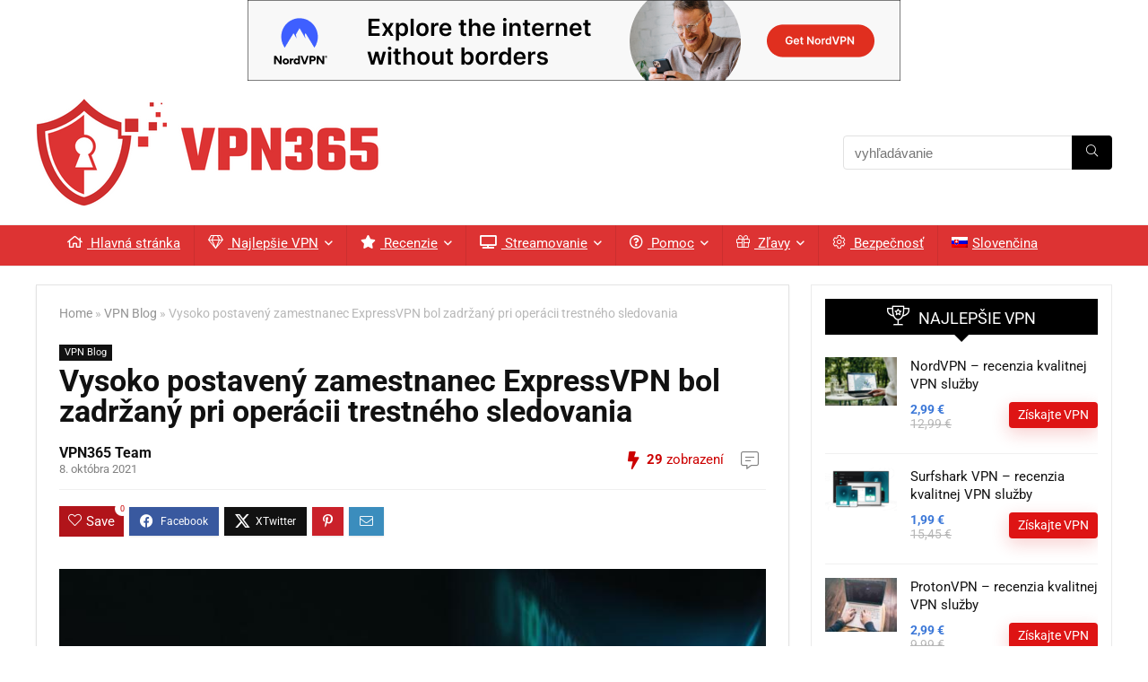

--- FILE ---
content_type: text/html; charset=UTF-8
request_url: https://www.vpn365.eu/vysoko-postaveny-zamestnanec-expressvpn-bol-zadrzany-pri-operacii-trestneho-sledovania/
body_size: 33500
content:
<!DOCTYPE html>
<html lang="sk-SK">
<head>
<meta charset="UTF-8" />
<meta name="viewport" content="width=device-width, initial-scale=1.0" />
<!-- feeds & pingback -->
<link rel="profile" href="http://gmpg.org/xfn/11" />
<link rel="pingback" href="https://www.vpn365.eu/xmlrpc.php" />
<meta name='robots' content='index, follow, max-image-preview:large, max-snippet:-1, max-video-preview:-1' />
<!-- This site is optimized with the Yoast SEO plugin v26.7 - https://yoast.com/wordpress/plugins/seo/ -->
<title>Vysoko postavený zamestnanec ExpressVPN bol zadržaný FBI</title>
<meta name="description" content="Riaditeľ informačných technológií spoločnosti ExpressVPN Daniel Gericke uzavrel s americkou vládou dohodu o vine a treste." />
<link rel="canonical" href="https://www.vpn365.eu/vysoko-postaveny-zamestnanec-expressvpn-bol-zadrzany-pri-operacii-trestneho-sledovania/" />
<meta property="og:locale" content="sk_SK" />
<meta property="og:type" content="article" />
<meta property="og:title" content="Vysoko postavený zamestnanec ExpressVPN bol zadržaný FBI" />
<meta property="og:description" content="Riaditeľ informačných technológií spoločnosti ExpressVPN Daniel Gericke uzavrel s americkou vládou dohodu o vine a treste." />
<meta property="og:url" content="https://www.vpn365.eu/vysoko-postaveny-zamestnanec-expressvpn-bol-zadrzany-pri-operacii-trestneho-sledovania/" />
<meta property="og:site_name" content="VPN 365 DNÍ V ROKU" />
<meta property="article:published_time" content="2021-10-08T07:14:58+00:00" />
<meta property="article:modified_time" content="2021-10-08T07:15:56+00:00" />
<meta property="og:image" content="https://www.vpn365.sk/wp-content/uploads/2021/10/expressvpn-gericke.jpg" />
<meta property="og:image:width" content="843" />
<meta property="og:image:height" content="474" />
<meta property="og:image:type" content="image/jpeg" />
<meta name="author" content="VPN365 Team" />
<meta name="twitter:card" content="summary_large_image" />
<meta name="twitter:label1" content="Autor" />
<meta name="twitter:data1" content="VPN365 Team" />
<meta name="twitter:label2" content="Predpokladaný čas čítania" />
<meta name="twitter:data2" content="4 minúty" />
<script type="application/ld+json" class="yoast-schema-graph">{"@context":"https://schema.org","@graph":[{"@type":"Article","@id":"https://www.vpn365.eu/vysoko-postaveny-zamestnanec-expressvpn-bol-zadrzany-pri-operacii-trestneho-sledovania/#article","isPartOf":{"@id":"https://www.vpn365.eu/vysoko-postaveny-zamestnanec-expressvpn-bol-zadrzany-pri-operacii-trestneho-sledovania/"},"author":{"name":"VPN365 Team","@id":"https://www.vpn365.sk/#/schema/person/c44e22c0dc771e4918a5cc92d52b9d0e"},"headline":"Vysoko postavený zamestnanec ExpressVPN bol zadržaný pri operácii trestného sledovania","datePublished":"2021-10-08T07:14:58+00:00","dateModified":"2021-10-08T07:15:56+00:00","mainEntityOfPage":{"@id":"https://www.vpn365.eu/vysoko-postaveny-zamestnanec-expressvpn-bol-zadrzany-pri-operacii-trestneho-sledovania/"},"wordCount":1252,"publisher":{"@id":"https://www.vpn365.sk/#organization"},"image":{"@id":"https://www.vpn365.eu/vysoko-postaveny-zamestnanec-expressvpn-bol-zadrzany-pri-operacii-trestneho-sledovania/#primaryimage"},"thumbnailUrl":"https://www.vpn365.eu/wp-content/uploads/2021/10/expressvpn-gericke.jpg","keywords":["ExpressVPN"],"articleSection":["VPN Blog"],"inLanguage":"sk-SK"},{"@type":"WebPage","@id":"https://www.vpn365.eu/vysoko-postaveny-zamestnanec-expressvpn-bol-zadrzany-pri-operacii-trestneho-sledovania/","url":"https://www.vpn365.eu/vysoko-postaveny-zamestnanec-expressvpn-bol-zadrzany-pri-operacii-trestneho-sledovania/","name":"Vysoko postavený zamestnanec ExpressVPN bol zadržaný FBI","isPartOf":{"@id":"https://www.vpn365.sk/#website"},"primaryImageOfPage":{"@id":"https://www.vpn365.eu/vysoko-postaveny-zamestnanec-expressvpn-bol-zadrzany-pri-operacii-trestneho-sledovania/#primaryimage"},"image":{"@id":"https://www.vpn365.eu/vysoko-postaveny-zamestnanec-expressvpn-bol-zadrzany-pri-operacii-trestneho-sledovania/#primaryimage"},"thumbnailUrl":"https://www.vpn365.eu/wp-content/uploads/2021/10/expressvpn-gericke.jpg","datePublished":"2021-10-08T07:14:58+00:00","dateModified":"2021-10-08T07:15:56+00:00","description":"Riaditeľ informačných technológií spoločnosti ExpressVPN Daniel Gericke uzavrel s americkou vládou dohodu o vine a treste.","breadcrumb":{"@id":"https://www.vpn365.eu/vysoko-postaveny-zamestnanec-expressvpn-bol-zadrzany-pri-operacii-trestneho-sledovania/#breadcrumb"},"inLanguage":"sk-SK","potentialAction":[{"@type":"ReadAction","target":["https://www.vpn365.eu/vysoko-postaveny-zamestnanec-expressvpn-bol-zadrzany-pri-operacii-trestneho-sledovania/"]}]},{"@type":"ImageObject","inLanguage":"sk-SK","@id":"https://www.vpn365.eu/vysoko-postaveny-zamestnanec-expressvpn-bol-zadrzany-pri-operacii-trestneho-sledovania/#primaryimage","url":"https://www.vpn365.eu/wp-content/uploads/2021/10/expressvpn-gericke.jpg","contentUrl":"https://www.vpn365.eu/wp-content/uploads/2021/10/expressvpn-gericke.jpg","width":843,"height":474,"caption":"ExpressVPN Gericke"},{"@type":"BreadcrumbList","@id":"https://www.vpn365.eu/vysoko-postaveny-zamestnanec-expressvpn-bol-zadrzany-pri-operacii-trestneho-sledovania/#breadcrumb","itemListElement":[{"@type":"ListItem","position":1,"name":"Domovská stránka","item":"https://www.vpn365.eu/"},{"@type":"ListItem","position":2,"name":"Vysoko postavený zamestnanec ExpressVPN bol zadržaný pri operácii trestného sledovania"}]},{"@type":"WebSite","@id":"https://www.vpn365.sk/#website","url":"https://www.vpn365.sk/","name":"VPN 365 DNÍ V ROKU","description":"Anonymita a bezpečnosť na internete","publisher":{"@id":"https://www.vpn365.sk/#organization"},"potentialAction":[{"@type":"SearchAction","target":{"@type":"EntryPoint","urlTemplate":"https://www.vpn365.sk/?s={search_term_string}"},"query-input":{"@type":"PropertyValueSpecification","valueRequired":true,"valueName":"search_term_string"}}],"inLanguage":"sk-SK"},{"@type":"Organization","@id":"https://www.vpn365.sk/#organization","name":"FRAMER s.r.o.","url":"https://www.vpn365.sk/","logo":{"@type":"ImageObject","inLanguage":"sk-SK","@id":"https://www.vpn365.sk/#/schema/logo/image/","url":"https://www.vpn365.eu/wp-content/uploads/2023/01/vpn365-logo.png","contentUrl":"https://www.vpn365.eu/wp-content/uploads/2023/01/vpn365-logo.png","width":400,"height":120,"caption":"FRAMER s.r.o."},"image":{"@id":"https://www.vpn365.sk/#/schema/logo/image/"}},{"@type":"Person","@id":"https://www.vpn365.sk/#/schema/person/c44e22c0dc771e4918a5cc92d52b9d0e","name":"VPN365 Team"}]}</script>
<!-- / Yoast SEO plugin. -->
<link rel="alternate" type="application/rss+xml" title="RSS kanál: VPN 365 DNÍ V ROKU &raquo;" href="https://www.vpn365.eu/feed/" />
<link rel="alternate" type="application/rss+xml" title="RSS kanál komentárov webu VPN 365 DNÍ V ROKU &raquo;" href="https://www.vpn365.eu/comments/feed/" />
<link rel="alternate" title="oEmbed (JSON)" type="application/json+oembed" href="https://www.vpn365.eu/wp-json/oembed/1.0/embed?url=https%3A%2F%2Fwww.vpn365.eu%2Fvysoko-postaveny-zamestnanec-expressvpn-bol-zadrzany-pri-operacii-trestneho-sledovania%2F" />
<link rel="alternate" title="oEmbed (XML)" type="text/xml+oembed" href="https://www.vpn365.eu/wp-json/oembed/1.0/embed?url=https%3A%2F%2Fwww.vpn365.eu%2Fvysoko-postaveny-zamestnanec-expressvpn-bol-zadrzany-pri-operacii-trestneho-sledovania%2F&#038;format=xml" />
<style id='wp-img-auto-sizes-contain-inline-css' type='text/css'>
img:is([sizes=auto i],[sizes^="auto," i]){contain-intrinsic-size:3000px 1500px}
/*# sourceURL=wp-img-auto-sizes-contain-inline-css */
</style>
<!-- <link rel='stylesheet' id='wp-block-library-css' href='https://www.vpn365.eu/wp-includes/css/dist/block-library/style.min.css?ver=6.9' type='text/css' media='all' /> -->
<link rel="stylesheet" type="text/css" href="//www.vpn365.eu/wp-content/cache/wpfc-minified/mbh93h9l/fkfdl.css" media="all"/>
<style id='global-styles-inline-css' type='text/css'>
:root{--wp--preset--aspect-ratio--square: 1;--wp--preset--aspect-ratio--4-3: 4/3;--wp--preset--aspect-ratio--3-4: 3/4;--wp--preset--aspect-ratio--3-2: 3/2;--wp--preset--aspect-ratio--2-3: 2/3;--wp--preset--aspect-ratio--16-9: 16/9;--wp--preset--aspect-ratio--9-16: 9/16;--wp--preset--color--black: #000000;--wp--preset--color--cyan-bluish-gray: #abb8c3;--wp--preset--color--white: #ffffff;--wp--preset--color--pale-pink: #f78da7;--wp--preset--color--vivid-red: #cf2e2e;--wp--preset--color--luminous-vivid-orange: #ff6900;--wp--preset--color--luminous-vivid-amber: #fcb900;--wp--preset--color--light-green-cyan: #7bdcb5;--wp--preset--color--vivid-green-cyan: #00d084;--wp--preset--color--pale-cyan-blue: #8ed1fc;--wp--preset--color--vivid-cyan-blue: #0693e3;--wp--preset--color--vivid-purple: #9b51e0;--wp--preset--color--main: var(--rehub-main-color);--wp--preset--color--secondary: var(--rehub-sec-color);--wp--preset--color--buttonmain: var(--rehub-main-btn-bg);--wp--preset--color--cyan-grey: #abb8c3;--wp--preset--color--orange-light: #fcb900;--wp--preset--color--red: #cf2e2e;--wp--preset--color--red-bright: #f04057;--wp--preset--color--vivid-green: #00d084;--wp--preset--color--orange: #ff6900;--wp--preset--color--blue: #0693e3;--wp--preset--gradient--vivid-cyan-blue-to-vivid-purple: linear-gradient(135deg,rgb(6,147,227) 0%,rgb(155,81,224) 100%);--wp--preset--gradient--light-green-cyan-to-vivid-green-cyan: linear-gradient(135deg,rgb(122,220,180) 0%,rgb(0,208,130) 100%);--wp--preset--gradient--luminous-vivid-amber-to-luminous-vivid-orange: linear-gradient(135deg,rgb(252,185,0) 0%,rgb(255,105,0) 100%);--wp--preset--gradient--luminous-vivid-orange-to-vivid-red: linear-gradient(135deg,rgb(255,105,0) 0%,rgb(207,46,46) 100%);--wp--preset--gradient--very-light-gray-to-cyan-bluish-gray: linear-gradient(135deg,rgb(238,238,238) 0%,rgb(169,184,195) 100%);--wp--preset--gradient--cool-to-warm-spectrum: linear-gradient(135deg,rgb(74,234,220) 0%,rgb(151,120,209) 20%,rgb(207,42,186) 40%,rgb(238,44,130) 60%,rgb(251,105,98) 80%,rgb(254,248,76) 100%);--wp--preset--gradient--blush-light-purple: linear-gradient(135deg,rgb(255,206,236) 0%,rgb(152,150,240) 100%);--wp--preset--gradient--blush-bordeaux: linear-gradient(135deg,rgb(254,205,165) 0%,rgb(254,45,45) 50%,rgb(107,0,62) 100%);--wp--preset--gradient--luminous-dusk: linear-gradient(135deg,rgb(255,203,112) 0%,rgb(199,81,192) 50%,rgb(65,88,208) 100%);--wp--preset--gradient--pale-ocean: linear-gradient(135deg,rgb(255,245,203) 0%,rgb(182,227,212) 50%,rgb(51,167,181) 100%);--wp--preset--gradient--electric-grass: linear-gradient(135deg,rgb(202,248,128) 0%,rgb(113,206,126) 100%);--wp--preset--gradient--midnight: linear-gradient(135deg,rgb(2,3,129) 0%,rgb(40,116,252) 100%);--wp--preset--font-size--small: 13px;--wp--preset--font-size--medium: 20px;--wp--preset--font-size--large: 36px;--wp--preset--font-size--x-large: 42px;--wp--preset--font-family--system-font: -apple-system,BlinkMacSystemFont,"Segoe UI",Roboto,Oxygen-Sans,Ubuntu,Cantarell,"Helvetica Neue",sans-serif;--wp--preset--font-family--rh-nav-font: var(--rehub-nav-font,-apple-system,BlinkMacSystemFont,"Segoe UI",Roboto,Oxygen-Sans,Ubuntu,Cantarell,"Helvetica Neue",sans-serif);--wp--preset--font-family--rh-head-font: var(--rehub-head-font,-apple-system,BlinkMacSystemFont,"Segoe UI",Roboto,Oxygen-Sans,Ubuntu,Cantarell,"Helvetica Neue",sans-serif);--wp--preset--font-family--rh-btn-font: var(--rehub-btn-font,-apple-system,BlinkMacSystemFont,"Segoe UI",Roboto,Oxygen-Sans,Ubuntu,Cantarell,"Helvetica Neue",sans-serif);--wp--preset--font-family--rh-body-font: var(--rehub-body-font,-apple-system,BlinkMacSystemFont,"Segoe UI",Roboto,Oxygen-Sans,Ubuntu,Cantarell,"Helvetica Neue",sans-serif);--wp--preset--spacing--20: 0.44rem;--wp--preset--spacing--30: 0.67rem;--wp--preset--spacing--40: 1rem;--wp--preset--spacing--50: 1.5rem;--wp--preset--spacing--60: 2.25rem;--wp--preset--spacing--70: 3.38rem;--wp--preset--spacing--80: 5.06rem;--wp--preset--shadow--natural: 6px 6px 9px rgba(0, 0, 0, 0.2);--wp--preset--shadow--deep: 12px 12px 50px rgba(0, 0, 0, 0.4);--wp--preset--shadow--sharp: 6px 6px 0px rgba(0, 0, 0, 0.2);--wp--preset--shadow--outlined: 6px 6px 0px -3px rgb(255, 255, 255), 6px 6px rgb(0, 0, 0);--wp--preset--shadow--crisp: 6px 6px 0px rgb(0, 0, 0);}:root { --wp--style--global--content-size: 760px;--wp--style--global--wide-size: 1200px; }:where(body) { margin: 0; }.wp-site-blocks > .alignleft { float: left; margin-right: 2em; }.wp-site-blocks > .alignright { float: right; margin-left: 2em; }.wp-site-blocks > .aligncenter { justify-content: center; margin-left: auto; margin-right: auto; }:where(.is-layout-flex){gap: 0.5em;}:where(.is-layout-grid){gap: 0.5em;}.is-layout-flow > .alignleft{float: left;margin-inline-start: 0;margin-inline-end: 2em;}.is-layout-flow > .alignright{float: right;margin-inline-start: 2em;margin-inline-end: 0;}.is-layout-flow > .aligncenter{margin-left: auto !important;margin-right: auto !important;}.is-layout-constrained > .alignleft{float: left;margin-inline-start: 0;margin-inline-end: 2em;}.is-layout-constrained > .alignright{float: right;margin-inline-start: 2em;margin-inline-end: 0;}.is-layout-constrained > .aligncenter{margin-left: auto !important;margin-right: auto !important;}.is-layout-constrained > :where(:not(.alignleft):not(.alignright):not(.alignfull)){max-width: var(--wp--style--global--content-size);margin-left: auto !important;margin-right: auto !important;}.is-layout-constrained > .alignwide{max-width: var(--wp--style--global--wide-size);}body .is-layout-flex{display: flex;}.is-layout-flex{flex-wrap: wrap;align-items: center;}.is-layout-flex > :is(*, div){margin: 0;}body .is-layout-grid{display: grid;}.is-layout-grid > :is(*, div){margin: 0;}body{padding-top: 0px;padding-right: 0px;padding-bottom: 0px;padding-left: 0px;}a:where(:not(.wp-element-button)){text-decoration: none;}h1{font-size: 29px;line-height: 34px;margin-top: 10px;margin-bottom: 31px;}h2{font-size: 25px;line-height: 31px;margin-top: 10px;margin-bottom: 31px;}h3{font-size: 20px;line-height: 28px;margin-top: 10px;margin-bottom: 25px;}h4{font-size: 18px;line-height: 24px;margin-top: 10px;margin-bottom: 18px;}h5{font-size: 16px;line-height: 20px;margin-top: 10px;margin-bottom: 15px;}h6{font-size: 14px;line-height: 20px;margin-top: 0px;margin-bottom: 10px;}:root :where(.wp-element-button, .wp-block-button__link){background-color: #32373c;border-width: 0;color: #fff;font-family: inherit;font-size: inherit;font-style: inherit;font-weight: inherit;letter-spacing: inherit;line-height: inherit;padding-top: calc(0.667em + 2px);padding-right: calc(1.333em + 2px);padding-bottom: calc(0.667em + 2px);padding-left: calc(1.333em + 2px);text-decoration: none;text-transform: inherit;}.has-black-color{color: var(--wp--preset--color--black) !important;}.has-cyan-bluish-gray-color{color: var(--wp--preset--color--cyan-bluish-gray) !important;}.has-white-color{color: var(--wp--preset--color--white) !important;}.has-pale-pink-color{color: var(--wp--preset--color--pale-pink) !important;}.has-vivid-red-color{color: var(--wp--preset--color--vivid-red) !important;}.has-luminous-vivid-orange-color{color: var(--wp--preset--color--luminous-vivid-orange) !important;}.has-luminous-vivid-amber-color{color: var(--wp--preset--color--luminous-vivid-amber) !important;}.has-light-green-cyan-color{color: var(--wp--preset--color--light-green-cyan) !important;}.has-vivid-green-cyan-color{color: var(--wp--preset--color--vivid-green-cyan) !important;}.has-pale-cyan-blue-color{color: var(--wp--preset--color--pale-cyan-blue) !important;}.has-vivid-cyan-blue-color{color: var(--wp--preset--color--vivid-cyan-blue) !important;}.has-vivid-purple-color{color: var(--wp--preset--color--vivid-purple) !important;}.has-main-color{color: var(--wp--preset--color--main) !important;}.has-secondary-color{color: var(--wp--preset--color--secondary) !important;}.has-buttonmain-color{color: var(--wp--preset--color--buttonmain) !important;}.has-cyan-grey-color{color: var(--wp--preset--color--cyan-grey) !important;}.has-orange-light-color{color: var(--wp--preset--color--orange-light) !important;}.has-red-color{color: var(--wp--preset--color--red) !important;}.has-red-bright-color{color: var(--wp--preset--color--red-bright) !important;}.has-vivid-green-color{color: var(--wp--preset--color--vivid-green) !important;}.has-orange-color{color: var(--wp--preset--color--orange) !important;}.has-blue-color{color: var(--wp--preset--color--blue) !important;}.has-black-background-color{background-color: var(--wp--preset--color--black) !important;}.has-cyan-bluish-gray-background-color{background-color: var(--wp--preset--color--cyan-bluish-gray) !important;}.has-white-background-color{background-color: var(--wp--preset--color--white) !important;}.has-pale-pink-background-color{background-color: var(--wp--preset--color--pale-pink) !important;}.has-vivid-red-background-color{background-color: var(--wp--preset--color--vivid-red) !important;}.has-luminous-vivid-orange-background-color{background-color: var(--wp--preset--color--luminous-vivid-orange) !important;}.has-luminous-vivid-amber-background-color{background-color: var(--wp--preset--color--luminous-vivid-amber) !important;}.has-light-green-cyan-background-color{background-color: var(--wp--preset--color--light-green-cyan) !important;}.has-vivid-green-cyan-background-color{background-color: var(--wp--preset--color--vivid-green-cyan) !important;}.has-pale-cyan-blue-background-color{background-color: var(--wp--preset--color--pale-cyan-blue) !important;}.has-vivid-cyan-blue-background-color{background-color: var(--wp--preset--color--vivid-cyan-blue) !important;}.has-vivid-purple-background-color{background-color: var(--wp--preset--color--vivid-purple) !important;}.has-main-background-color{background-color: var(--wp--preset--color--main) !important;}.has-secondary-background-color{background-color: var(--wp--preset--color--secondary) !important;}.has-buttonmain-background-color{background-color: var(--wp--preset--color--buttonmain) !important;}.has-cyan-grey-background-color{background-color: var(--wp--preset--color--cyan-grey) !important;}.has-orange-light-background-color{background-color: var(--wp--preset--color--orange-light) !important;}.has-red-background-color{background-color: var(--wp--preset--color--red) !important;}.has-red-bright-background-color{background-color: var(--wp--preset--color--red-bright) !important;}.has-vivid-green-background-color{background-color: var(--wp--preset--color--vivid-green) !important;}.has-orange-background-color{background-color: var(--wp--preset--color--orange) !important;}.has-blue-background-color{background-color: var(--wp--preset--color--blue) !important;}.has-black-border-color{border-color: var(--wp--preset--color--black) !important;}.has-cyan-bluish-gray-border-color{border-color: var(--wp--preset--color--cyan-bluish-gray) !important;}.has-white-border-color{border-color: var(--wp--preset--color--white) !important;}.has-pale-pink-border-color{border-color: var(--wp--preset--color--pale-pink) !important;}.has-vivid-red-border-color{border-color: var(--wp--preset--color--vivid-red) !important;}.has-luminous-vivid-orange-border-color{border-color: var(--wp--preset--color--luminous-vivid-orange) !important;}.has-luminous-vivid-amber-border-color{border-color: var(--wp--preset--color--luminous-vivid-amber) !important;}.has-light-green-cyan-border-color{border-color: var(--wp--preset--color--light-green-cyan) !important;}.has-vivid-green-cyan-border-color{border-color: var(--wp--preset--color--vivid-green-cyan) !important;}.has-pale-cyan-blue-border-color{border-color: var(--wp--preset--color--pale-cyan-blue) !important;}.has-vivid-cyan-blue-border-color{border-color: var(--wp--preset--color--vivid-cyan-blue) !important;}.has-vivid-purple-border-color{border-color: var(--wp--preset--color--vivid-purple) !important;}.has-main-border-color{border-color: var(--wp--preset--color--main) !important;}.has-secondary-border-color{border-color: var(--wp--preset--color--secondary) !important;}.has-buttonmain-border-color{border-color: var(--wp--preset--color--buttonmain) !important;}.has-cyan-grey-border-color{border-color: var(--wp--preset--color--cyan-grey) !important;}.has-orange-light-border-color{border-color: var(--wp--preset--color--orange-light) !important;}.has-red-border-color{border-color: var(--wp--preset--color--red) !important;}.has-red-bright-border-color{border-color: var(--wp--preset--color--red-bright) !important;}.has-vivid-green-border-color{border-color: var(--wp--preset--color--vivid-green) !important;}.has-orange-border-color{border-color: var(--wp--preset--color--orange) !important;}.has-blue-border-color{border-color: var(--wp--preset--color--blue) !important;}.has-vivid-cyan-blue-to-vivid-purple-gradient-background{background: var(--wp--preset--gradient--vivid-cyan-blue-to-vivid-purple) !important;}.has-light-green-cyan-to-vivid-green-cyan-gradient-background{background: var(--wp--preset--gradient--light-green-cyan-to-vivid-green-cyan) !important;}.has-luminous-vivid-amber-to-luminous-vivid-orange-gradient-background{background: var(--wp--preset--gradient--luminous-vivid-amber-to-luminous-vivid-orange) !important;}.has-luminous-vivid-orange-to-vivid-red-gradient-background{background: var(--wp--preset--gradient--luminous-vivid-orange-to-vivid-red) !important;}.has-very-light-gray-to-cyan-bluish-gray-gradient-background{background: var(--wp--preset--gradient--very-light-gray-to-cyan-bluish-gray) !important;}.has-cool-to-warm-spectrum-gradient-background{background: var(--wp--preset--gradient--cool-to-warm-spectrum) !important;}.has-blush-light-purple-gradient-background{background: var(--wp--preset--gradient--blush-light-purple) !important;}.has-blush-bordeaux-gradient-background{background: var(--wp--preset--gradient--blush-bordeaux) !important;}.has-luminous-dusk-gradient-background{background: var(--wp--preset--gradient--luminous-dusk) !important;}.has-pale-ocean-gradient-background{background: var(--wp--preset--gradient--pale-ocean) !important;}.has-electric-grass-gradient-background{background: var(--wp--preset--gradient--electric-grass) !important;}.has-midnight-gradient-background{background: var(--wp--preset--gradient--midnight) !important;}.has-small-font-size{font-size: var(--wp--preset--font-size--small) !important;}.has-medium-font-size{font-size: var(--wp--preset--font-size--medium) !important;}.has-large-font-size{font-size: var(--wp--preset--font-size--large) !important;}.has-x-large-font-size{font-size: var(--wp--preset--font-size--x-large) !important;}.has-system-font-font-family{font-family: var(--wp--preset--font-family--system-font) !important;}.has-rh-nav-font-font-family{font-family: var(--wp--preset--font-family--rh-nav-font) !important;}.has-rh-head-font-font-family{font-family: var(--wp--preset--font-family--rh-head-font) !important;}.has-rh-btn-font-font-family{font-family: var(--wp--preset--font-family--rh-btn-font) !important;}.has-rh-body-font-font-family{font-family: var(--wp--preset--font-family--rh-body-font) !important;}
:where(.wp-block-post-template.is-layout-flex){gap: 1.25em;}:where(.wp-block-post-template.is-layout-grid){gap: 1.25em;}
:where(.wp-block-term-template.is-layout-flex){gap: 1.25em;}:where(.wp-block-term-template.is-layout-grid){gap: 1.25em;}
:where(.wp-block-columns.is-layout-flex){gap: 2em;}:where(.wp-block-columns.is-layout-grid){gap: 2em;}
:root :where(.wp-block-pullquote){font-size: 1.5em;line-height: 1.6;}
:root :where(.wp-block-post-title){margin-top: 4px;margin-right: 0;margin-bottom: 15px;margin-left: 0;}
:root :where(.wp-block-image){margin-top: 0px;margin-bottom: 31px;}
:root :where(.wp-block-media-text){margin-top: 0px;margin-bottom: 31px;}
:root :where(.wp-block-post-content){font-size: 16px;line-height: 28px;}
/*# sourceURL=global-styles-inline-css */
</style>
<!-- <link rel='stylesheet' id='wpml-legacy-horizontal-list-0-css' href='https://www.vpn365.eu/wp-content/plugins/sitepress-multilingual-cms/templates/language-switchers/legacy-list-horizontal/style.min.css?ver=1' type='text/css' media='all' /> -->
<link rel="stylesheet" type="text/css" href="//www.vpn365.eu/wp-content/cache/wpfc-minified/6l2po2tg/fkfdl.css" media="all"/>
<style id='wpml-legacy-horizontal-list-0-inline-css' type='text/css'>
.wpml-ls-statics-footer a, .wpml-ls-statics-footer .wpml-ls-sub-menu a, .wpml-ls-statics-footer .wpml-ls-sub-menu a:link, .wpml-ls-statics-footer li:not(.wpml-ls-current-language) .wpml-ls-link, .wpml-ls-statics-footer li:not(.wpml-ls-current-language) .wpml-ls-link:link {color:#444444;background-color:#ffffff;}.wpml-ls-statics-footer .wpml-ls-sub-menu a:hover,.wpml-ls-statics-footer .wpml-ls-sub-menu a:focus, .wpml-ls-statics-footer .wpml-ls-sub-menu a:link:hover, .wpml-ls-statics-footer .wpml-ls-sub-menu a:link:focus {color:#000000;background-color:#eeeeee;}.wpml-ls-statics-footer .wpml-ls-current-language > a {color:#444444;background-color:#ffffff;}.wpml-ls-statics-footer .wpml-ls-current-language:hover>a, .wpml-ls-statics-footer .wpml-ls-current-language>a:focus {color:#000000;background-color:#eeeeee;}
/*# sourceURL=wpml-legacy-horizontal-list-0-inline-css */
</style>
<!-- <link rel='stylesheet' id='wpml-menu-item-0-css' href='https://www.vpn365.eu/wp-content/plugins/sitepress-multilingual-cms/templates/language-switchers/menu-item/style.min.css?ver=1' type='text/css' media='all' /> -->
<link rel="stylesheet" type="text/css" href="//www.vpn365.eu/wp-content/cache/wpfc-minified/7xxdi2k8/fkfdl.css" media="all"/>
<style id='wpml-menu-item-0-inline-css' type='text/css'>
.wpml-ls-native {padding-left:5px;}
/*# sourceURL=wpml-menu-item-0-inline-css */
</style>
<!-- <link rel='stylesheet' id='rhstyle-css' href='https://www.vpn365.eu/wp-content/themes/rehub-theme/style.css?ver=19.9.9.4' type='text/css' media='all' /> -->
<!-- <link rel='stylesheet' id='rehubicons-css' href='https://www.vpn365.eu/wp-content/themes/rehub-theme/iconstyle.css?ver=19.9.9.4' type='text/css' media='all' /> -->
<!-- <link rel='stylesheet' id='rhelementor-css' href='https://www.vpn365.eu/wp-content/themes/rehub-theme/css/elementor.css?ver=1.0' type='text/css' media='all' /> -->
<!-- <link rel='stylesheet' id='rhsingle-css' href='https://www.vpn365.eu/wp-content/themes/rehub-theme/css/single.css?ver=1.1' type='text/css' media='all' /> -->
<link rel="stylesheet" type="text/css" href="//www.vpn365.eu/wp-content/cache/wpfc-minified/21nufcof/fkfdl.css" media="all"/>
<script src='//www.vpn365.eu/wp-content/cache/wpfc-minified/kc7uchna/fkfdl.js' type="text/javascript"></script>
<!-- <script type="text/javascript" src="https://www.vpn365.eu/wp-includes/js/jquery/jquery.min.js?ver=3.7.1" id="jquery-core-js"></script> -->
<!-- <script type="text/javascript" src="https://www.vpn365.eu/wp-includes/js/jquery/jquery-migrate.min.js?ver=3.4.1" id="jquery-migrate-js"></script> -->
<script type="text/javascript" id="wpml-cookie-js-extra">
/* <![CDATA[ */
var wpml_cookies = {"wp-wpml_current_language":{"value":"sk","expires":1,"path":"/"}};
var wpml_cookies = {"wp-wpml_current_language":{"value":"sk","expires":1,"path":"/"}};
//# sourceURL=wpml-cookie-js-extra
/* ]]> */
</script>
<script src='//www.vpn365.eu/wp-content/cache/wpfc-minified/fooomh7f/fkfdl.js' type="text/javascript"></script>
<!-- <script type="text/javascript" src="https://www.vpn365.eu/wp-content/plugins/sitepress-multilingual-cms/res/js/cookies/language-cookie.js?ver=486900" id="wpml-cookie-js" defer="defer" data-wp-strategy="defer"></script> -->
<script type="text/javascript" id="rehub-postview-js-extra">
/* <![CDATA[ */
var postviewvar = {"rhpost_ajax_url":"https://www.vpn365.eu/wp-content/plugins/rehub-framework/includes/rehub_ajax.php","post_id":"10001323"};
//# sourceURL=rehub-postview-js-extra
/* ]]> */
</script>
<script src='//www.vpn365.eu/wp-content/cache/wpfc-minified/7a9ornpt/fkfdl.js' type="text/javascript"></script>
<!-- <script type="text/javascript" src="https://www.vpn365.eu/wp-content/plugins/rehub-framework/assets/js/postviews.js?ver=6.9" id="rehub-postview-js"></script> -->
<link rel="https://api.w.org/" href="https://www.vpn365.eu/wp-json/" /><link rel="alternate" title="JSON" type="application/json" href="https://www.vpn365.eu/wp-json/wp/v2/posts/10001323" /><link rel="EditURI" type="application/rsd+xml" title="RSD" href="https://www.vpn365.eu/xmlrpc.php?rsd" />
<meta name="generator" content="WordPress 6.9" />
<link rel='shortlink' href='https://www.vpn365.eu/?p=10001323' />
<meta name="generator" content="WPML ver:4.8.6 stt:9,37,1,4,3,13,23,27,40,45,10,2,53;" />
<link rel="preload" href="https://wct-2.com/wct.js" as="script"><script type="text/javascript" data-ezscrex="false" async>(function(w, c, t, u) {
w._wct = w._wct || {}; w._wct = u;
var s = c.createElement(t);
s.type = 'text/javascript'; s.async = true; s.src = 'https://wct-2.com/wct.js';
var r = c.getElementsByTagName(t)[0];
r.parentNode.insertBefore(s, r);
}(window, document, 'script', {
'uid' : 'tt0eHK',
'redirect_through' : 'https://www.vpn365.eu/go',
'proxy' : 'https://wct-2.com'
}));</script><link rel="preload" href="https://www.vpn365.eu/wp-content/themes/rehub-theme/fonts/rhicons.woff2?3oibrk" as="font" type="font/woff2" crossorigin="crossorigin"><style type="text/css"> @media (min-width:1025px){header .logo-section{padding:20px 0;}}nav.top_menu > ul > li > a{padding:11px 15px 15px 15px;font-size:17px}nav.top_menu > ul > li > a{font-size:15px}nav.top_menu > ul > li > a{font-weight:normal;}header .main-nav,.main-nav.dark_style,.header_one_row .main-nav{background:none repeat scroll 0 0 #dd3333!important;box-shadow:none;}.main-nav{border-bottom:none;border-top:none;}.dl-menuwrapper .dl-menu{margin:0 !important}nav.top_menu > ul > li > a{color:#ffffff !important;}nav.top_menu > ul > li > a:hover{box-shadow:none;}.responsive_nav_wrap .user-ava-intop:after,.dl-menuwrapper button i,.responsive_nav_wrap .rh-header-icon{color:#ffffff !important;}.dl-menuwrapper button svg line{stroke:#ffffff !important;} .widget .title:after{border-bottom:2px solid #3c78d8;}.rehub-main-color-border,nav.top_menu > ul > li.vertical-menu.border-main-color .sub-menu,.rh-main-bg-hover:hover,.wp-block-quote,ul.def_btn_link_tabs li.active a,.wp-block-pullquote{border-color:#3c78d8;}.wpsm_promobox.rehub_promobox{border-left-color:#3c78d8!important;}.color_link{color:#3c78d8 !important;}.featured_slider:hover .score,article.post .wpsm_toplist_heading:before{border-color:#3c78d8;}.btn_more:hover,.tw-pagination .current{border:1px solid #3c78d8;color:#fff}.rehub_woo_review .rehub_woo_tabs_menu li.current{border-top:3px solid #3c78d8;}.gallery-pics .gp-overlay{box-shadow:0 0 0 4px #3c78d8 inset;}.post .rehub_woo_tabs_menu li.current,.woocommerce div.product .woocommerce-tabs ul.tabs li.active{border-top:2px solid #3c78d8;}.rething_item a.cat{border-bottom-color:#3c78d8}nav.top_menu ul li ul.sub-menu{border-bottom:2px solid #3c78d8;}.widget.deal_daywoo,.elementor-widget-wpsm_woofeatured .deal_daywoo{border:3px solid #3c78d8;padding:20px;background:#fff;}.deal_daywoo .wpsm-bar-bar{background-color:#3c78d8 !important} #buddypress div.item-list-tabs ul li.selected a span,#buddypress div.item-list-tabs ul li.current a span,#buddypress div.item-list-tabs ul li a span,.user-profile-div .user-menu-tab > li.active > a,.user-profile-div .user-menu-tab > li.active > a:focus,.user-profile-div .user-menu-tab > li.active > a:hover,.news_in_thumb:hover a.rh-label-string,.news_out_thumb:hover a.rh-label-string,.col-feat-grid:hover a.rh-label-string,.carousel-style-deal .re_carousel .controls,.re_carousel .controls:hover,.openedprevnext .postNavigation .postnavprev,.postNavigation .postnavprev:hover,.top_chart_pagination a.selected,.flex-control-paging li a.flex-active,.flex-control-paging li a:hover,.btn_more:hover,body .tabs-menu li:hover,body .tabs-menu li.current,.featured_slider:hover .score,#bbp_user_edit_submit,.bbp-topic-pagination a,.bbp-topic-pagination a,.custom-checkbox label.checked:after,.slider_post .caption,ul.postpagination li.active a,ul.postpagination li:hover a,ul.postpagination li a:focus,.top_theme h5 strong,.re_carousel .text:after,#topcontrol:hover,.main_slider .flex-overlay:hover a.read-more,.rehub_chimp #mc_embed_signup input#mc-embedded-subscribe,#rank_1.rank_count,#toplistmenu > ul li:before,.rehub_chimp:before,.wpsm-members > strong:first-child,.r_catbox_btn,.wpcf7 .wpcf7-submit,.wpsm_pretty_hover li:hover,.wpsm_pretty_hover li.current,.rehub-main-color-bg,.togglegreedybtn:after,.rh-bg-hover-color:hover a.rh-label-string,.rh-main-bg-hover:hover,.rh_wrapper_video_playlist .rh_video_currently_playing,.rh_wrapper_video_playlist .rh_video_currently_playing.rh_click_video:hover,.rtmedia-list-item .rtmedia-album-media-count,.tw-pagination .current,.dokan-dashboard .dokan-dash-sidebar ul.dokan-dashboard-menu li.active,.dokan-dashboard .dokan-dash-sidebar ul.dokan-dashboard-menu li:hover,.dokan-dashboard .dokan-dash-sidebar ul.dokan-dashboard-menu li.dokan-common-links a:hover,#ywqa-submit-question,.woocommerce .widget_price_filter .ui-slider .ui-slider-range,.rh-hov-bor-line > a:after,nav.top_menu > ul:not(.off-canvas) > li > a:after,.rh-border-line:after,.wpsm-table.wpsm-table-main-color table tr th,.rh-hov-bg-main-slide:before,.rh-hov-bg-main-slidecol .col_item:before,.mvx-tablink.active::before{background:#3c78d8;}@media (max-width:767px){.postNavigation .postnavprev{background:#3c78d8;}}.rh-main-bg-hover:hover,.rh-main-bg-hover:hover .whitehovered,.user-profile-div .user-menu-tab > li.active > a{color:#fff !important} a,.carousel-style-deal .deal-item .priced_block .price_count ins,nav.top_menu ul li.menu-item-has-children ul li.menu-item-has-children > a:before,.flexslider .fa-pulse,.footer-bottom .widget .f_menu li a:hover,.comment_form h3 a,.bbp-body li.bbp-forum-info > a:hover,.bbp-body li.bbp-topic-title > a:hover,#subscription-toggle a:before,#favorite-toggle a:before,.aff_offer_links .aff_name a,.rh-deal-price,.commentlist .comment-content small a,.related_articles .title_cat_related a,article em.emph,.campare_table table.one td strong.red,.sidebar .tabs-item .detail p a,.footer-bottom .widget .title span,footer p a,.welcome-frase strong,article.post .wpsm_toplist_heading:before,.post a.color_link,.categoriesbox:hover h3 a:after,.bbp-body li.bbp-forum-info > a,.bbp-body li.bbp-topic-title > a,.widget .title i,.woocommerce-MyAccount-navigation ul li.is-active a,.category-vendormenu li.current a,.deal_daywoo .title,.rehub-main-color,.wpsm_pretty_colored ul li.current a,.wpsm_pretty_colored ul li.current,.rh-heading-hover-color:hover h2 a,.rh-heading-hover-color:hover h3 a,.rh-heading-hover-color:hover h4 a,.rh-heading-hover-color:hover h5 a,.rh-heading-hover-color:hover h3,.rh-heading-hover-color:hover h2,.rh-heading-hover-color:hover h4,.rh-heading-hover-color:hover h5,.rh-heading-hover-color:hover .rh-heading-hover-item a,.rh-heading-icon:before,.widget_layered_nav ul li.chosen a:before,.wp-block-quote.is-style-large p,ul.page-numbers li span.current,ul.page-numbers li a:hover,ul.page-numbers li.active a,.page-link > span:not(.page-link-title),blockquote:not(.wp-block-quote) p,span.re_filtersort_btn:hover,span.active.re_filtersort_btn,.deal_daywoo .price,div.sortingloading:after{color:#3c78d8;} .page-link > span:not(.page-link-title),.widget.widget_affegg_widget .title,.widget.top_offers .title,.widget.cegg_widget_products .title,header .header_first_style .search form.search-form [type="submit"],header .header_eight_style .search form.search-form [type="submit"],.filter_home_pick span.active,.filter_home_pick span:hover,.filter_product_pick span.active,.filter_product_pick span:hover,.rh_tab_links a.active,.rh_tab_links a:hover,.wcv-navigation ul.menu li.active,.wcv-navigation ul.menu li:hover a,form.search-form [type="submit"],.rehub-sec-color-bg,input#ywqa-submit-question,input#ywqa-send-answer,.woocommerce button.button.alt,.tabsajax span.active.re_filtersort_btn,.wpsm-table.wpsm-table-sec-color table tr th,.rh-slider-arrow,.rh-hov-bg-sec-slide:before,.rh-hov-bg-sec-slidecol .col_item:before{background:#000000 !important;color:#fff !important;outline:0}.widget.widget_affegg_widget .title:after,.widget.top_offers .title:after,.widget.cegg_widget_products .title:after{border-top-color:#000000 !important;}.page-link > span:not(.page-link-title){border:1px solid #000000;}.page-link > span:not(.page-link-title),.header_first_style .search form.search-form [type="submit"] i{color:#fff !important;}.rh_tab_links a.active,.rh_tab_links a:hover,.rehub-sec-color-border,nav.top_menu > ul > li.vertical-menu.border-sec-color > .sub-menu,body .rh-slider-thumbs-item--active{border-color:#000000}.rh_wrapper_video_playlist .rh_video_currently_playing,.rh_wrapper_video_playlist .rh_video_currently_playing.rh_click_video:hover{background-color:#000000;box-shadow:1200px 0 0 #000000 inset;}.rehub-sec-color{color:#000000} form.search-form input[type="text"]{border-radius:4px}.news .priced_block .price_count,.blog_string .priced_block .price_count,.main_slider .price_count{margin-right:5px}.right_aff .priced_block .btn_offer_block,.right_aff .priced_block .price_count{border-radius:0 !important}form.search-form.product-search-form input[type="text"]{border-radius:4px 0 0 4px;}form.search-form [type="submit"]{border-radius:0 4px 4px 0;}.rtl form.search-form.product-search-form input[type="text"]{border-radius:0 4px 4px 0;}.rtl form.search-form [type="submit"]{border-radius:4px 0 0 4px;}.price_count,.rehub_offer_coupon,#buddypress .dir-search input[type=text],.gmw-form-wrapper input[type=text],.gmw-form-wrapper select,#buddypress a.button,.btn_more,#main_header .wpsm-button,#rh-header-cover-image .wpsm-button,#wcvendor_image_bg .wpsm-button,input[type="text"],textarea,input[type="tel"],input[type="password"],input[type="email"],input[type="url"],input[type="number"],.def_btn,input[type="submit"],input[type="button"],input[type="reset"],.rh_offer_list .offer_thumb .deal_img_wrap,.grid_onsale,.rehub-main-smooth,.re_filter_instore span.re_filtersort_btn:hover,.re_filter_instore span.active.re_filtersort_btn,#buddypress .standard-form input[type=text],#buddypress .standard-form textarea,.blacklabelprice{border-radius:4px}.news-community,.woocommerce .products.grid_woo .product,.rehub_chimp #mc_embed_signup input.email,#mc_embed_signup input#mc-embedded-subscribe,.rh_offer_list,.woo-tax-logo,#buddypress div.item-list-tabs ul li a,#buddypress form#whats-new-form,#buddypress div#invite-list,#buddypress #send-reply div.message-box,.rehub-sec-smooth,.rate-bar-bar,.rate-bar,#wcfm-main-contentainer #wcfm-content,.wcfm_welcomebox_header{border-radius:5px}#rhSplashSearch form.search-form input[type="text"],#rhSplashSearch form.search-form [type="submit"]{border-radius:0 !important} .woocommerce .woo-button-area .masked_coupon,.woocommerce a.woo_loop_btn,.woocommerce .button.checkout,.woocommerce input.button.alt,.woocommerce a.add_to_cart_button:not(.flat-woo-btn),.woocommerce-page a.add_to_cart_button:not(.flat-woo-btn),.woocommerce .single_add_to_cart_button,.woocommerce div.product form.cart .button,.woocommerce .checkout-button.button,.priced_block .btn_offer_block,.priced_block .button,.rh-deal-compact-btn,input.mdf_button,#buddypress input[type="submit"],#buddypress input[type="button"],#buddypress input[type="reset"],#buddypress button.submit,.wpsm-button.rehub_main_btn,.wcv-grid a.button,input.gmw-submit,#ws-plugin--s2member-profile-submit,#rtmedia_create_new_album,input[type="submit"].dokan-btn-theme,a.dokan-btn-theme,.dokan-btn-theme,#wcfm_membership_container a.wcfm_submit_button,.woocommerce button.button,.rehub-main-btn-bg,.woocommerce #payment #place_order,.wc-block-grid__product-add-to-cart.wp-block-button .wp-block-button__link{background:none #de1414 !important;color:#ffffff !important;fill:#ffffff !important;border:none !important;text-decoration:none !important;outline:0;box-shadow:-1px 6px 19px rgba(222,20,20,0.2) !important;border-radius:4px !important;}.rehub-main-btn-bg > a{color:#ffffff !important;}.woocommerce a.woo_loop_btn:hover,.woocommerce .button.checkout:hover,.woocommerce input.button.alt:hover,.woocommerce a.add_to_cart_button:not(.flat-woo-btn):hover,.woocommerce-page a.add_to_cart_button:not(.flat-woo-btn):hover,.woocommerce a.single_add_to_cart_button:hover,.woocommerce-page a.single_add_to_cart_button:hover,.woocommerce div.product form.cart .button:hover,.woocommerce-page div.product form.cart .button:hover,.woocommerce .checkout-button.button:hover,.priced_block .btn_offer_block:hover,.wpsm-button.rehub_main_btn:hover,#buddypress input[type="submit"]:hover,#buddypress input[type="button"]:hover,#buddypress input[type="reset"]:hover,#buddypress button.submit:hover,.small_post .btn:hover,.ap-pro-form-field-wrapper input[type="submit"]:hover,.wcv-grid a.button:hover,#ws-plugin--s2member-profile-submit:hover,.rething_button .btn_more:hover,#wcfm_membership_container a.wcfm_submit_button:hover,.woocommerce #payment #place_order:hover,.woocommerce button.button:hover,.rehub-main-btn-bg:hover,.rehub-main-btn-bg:hover > a,.wc-block-grid__product-add-to-cart.wp-block-button .wp-block-button__link:hover{background:none #de1414 !important;color:#ffffff !important;border-color:transparent;box-shadow:-1px 6px 13px rgba(222,20,20,0.4) !important;}.rehub_offer_coupon:hover{border:1px dashed #de1414;}.rehub_offer_coupon:hover i.far,.rehub_offer_coupon:hover i.fal,.rehub_offer_coupon:hover i.fas{color:#de1414}.re_thing_btn .rehub_offer_coupon.not_masked_coupon:hover{color:#de1414 !important}.woocommerce a.woo_loop_btn:active,.woocommerce .button.checkout:active,.woocommerce .button.alt:active,.woocommerce a.add_to_cart_button:not(.flat-woo-btn):active,.woocommerce-page a.add_to_cart_button:not(.flat-woo-btn):active,.woocommerce a.single_add_to_cart_button:active,.woocommerce-page a.single_add_to_cart_button:active,.woocommerce div.product form.cart .button:active,.woocommerce-page div.product form.cart .button:active,.woocommerce .checkout-button.button:active,.wpsm-button.rehub_main_btn:active,#buddypress input[type="submit"]:active,#buddypress input[type="button"]:active,#buddypress input[type="reset"]:active,#buddypress button.submit:active,.ap-pro-form-field-wrapper input[type="submit"]:active,.wcv-grid a.button:active,#ws-plugin--s2member-profile-submit:active,.woocommerce #payment #place_order:active,input[type="submit"].dokan-btn-theme:active,a.dokan-btn-theme:active,.dokan-btn-theme:active,.woocommerce button.button:active,.rehub-main-btn-bg:active,.wc-block-grid__product-add-to-cart.wp-block-button .wp-block-button__link:active{background:none #de1414 !important;box-shadow:0 1px 0 #999 !important;top:2px;color:#ffffff !important;}.rehub_btn_color,.rehub_chimp_flat #mc_embed_signup input#mc-embedded-subscribe{background-color:#de1414;border:1px solid #de1414;color:#ffffff;text-shadow:none}.rehub_btn_color:hover{color:#ffffff;background-color:#de1414;border:1px solid #de1414;}.rething_button .btn_more{border:1px solid #de1414;color:#de1414;}.rething_button .priced_block.block_btnblock .price_count{color:#de1414;font-weight:normal;}.widget_merchant_list .buttons_col{background-color:#de1414 !important;}.widget_merchant_list .buttons_col a{color:#ffffff !important;}.rehub-svg-btn-fill svg{fill:#de1414;}.rehub-svg-btn-stroke svg{stroke:#de1414;}@media (max-width:767px){#float-panel-woo-area{border-top:1px solid #de1414}}:root{--rehub-main-color:#3c78d8;--rehub-sec-color:#000000;--rehub-main-btn-bg:#de1414;--rehub-link-color:#3c78d8;}.re-line-badge.badge_1,.re-ribbon-badge.badge_1 span{background:#3460b2;}.re-line-badge.re-line-table-badge.badge_1:before{border-top-color:#3460b2}.re-line-badge.re-line-table-badge.badge_1:after{border-bottom-color:#3460b2}.re-line-badge.badge_2,.re-ribbon-badge.badge_2 span{background:#3460b2;}.re-line-badge.re-line-table-badge.badge_2:before{border-top-color:#3460b2}.re-line-badge.re-line-table-badge.badge_2:after{border-bottom-color:#3460b2}.re-line-badge.badge_3,.re-ribbon-badge.badge_3 span{background:#3460b2;}.re-line-badge.re-line-table-badge.badge_3:before{border-top-color:#3460b2}.re-line-badge.re-line-table-badge.badge_3:after{border-bottom-color:#3460b2}.re-line-badge.badge_4,.re-ribbon-badge.badge_4 span{background:#3460b2;}.re-line-badge.re-line-table-badge.badge_4:before{border-top-color:#3460b2}.re-line-badge.re-line-table-badge.badge_4:after{border-bottom-color:#3460b2}</style><style>nav.top_menu > ul > li > a:hover {text-decoration: none !important;}
.text_in_thumb h2 a {background-color:#899499;}</style><!-- Default Consent Mode config -->
<script>
window.dataLayer = window.dataLayer || [];
function gtag(){dataLayer.push(arguments);}
gtag('consent', 'default', {
'ad_storage': 'granted',
'analytics_storage': 'granted',
'functionality_storage': 'granted',
'personalization_storage': 'granted',
'security_storage': 'granted',
'ad_user_data': 'granted',
'ad_personalization': 'granted',
'wait_for_update': 1500
});
gtag('consent', 'default', {
'region': ['AT', 'BE', 'BG', 'HR', 'CY', 'CZ', 'DK', 'EE', 'FI', 'FR', 'DE', 'GR', 'HU', 'IS', 'IE', 'IT', 'LV', 'LI', 'LT', 'LU', 'MT', 'NL', 'NO', 'PL', 'PT', 'RO', 'SK', 'SI', 'ES', 'SE', 'GB', 'CH'],
'ad_storage': 'denied',
'analytics_storage': 'denied',
'functionality_storage': 'denied',
'personalization_storage': 'denied',
'security_storage': 'denied',
'ad_user_data': 'denied',
'ad_personalization': 'denied',
'wait_for_update': 1500
});
gtag('set', 'ads_data_redaction', true);
gtag('set', 'url_passthrough', false);
(function(){
const s={adStorage:{storageName:"ad_storage",serialNumber:0},analyticsStorage:{storageName:"analytics_storage",serialNumber:1},functionalityStorage:{storageName:"functionality_storage",serialNumber:2},personalizationStorage:{storageName:"personalization_storage",serialNumber:3},securityStorage:{storageName:"security_storage",serialNumber:4},adUserData:{storageName:"ad_user_data",serialNumber:5},adPersonalization:{storageName:"ad_personalization",serialNumber:6}};let c=localStorage.getItem("__lxG__consent__v2");if(c){c=JSON.parse(c);if(c&&c.cls_val)c=c.cls_val;if(c)c=c.split("|");if(c&&c.length&&typeof c[14]!==undefined){c=c[14].split("").map(e=>e-0);if(c.length){let t={};Object.values(s).sort((e,t)=>e.serialNumber-t.serialNumber).forEach(e=>{t[e.storageName]=c[e.serialNumber]?"granted":"denied"});gtag("consent","update",t)}}}
if(Math.random() < 0.05) {if (window.dataLayer && (window.dataLayer.some(e => e[0] === 'js' && e[1] instanceof Date) || window.dataLayer.some(e => e['event'] === 'gtm.js' && e['gtm.start'] == true ))) {document.head.appendChild(document.createElement('img')).src = "//clickiocdn.com/utr/gtag/?sid=241222";}}
})();
</script>
<!-- Clickio Consent Main tag -->
<script async type="text/javascript" src="//clickiocmp.com/t/consent_241222.js"></script>
<!-- Google tag (gtag.js) -->
<script async src="https://www.googletagmanager.com/gtag/js?id=G-NG9B736KZR"></script>
<script>
window.dataLayer = window.dataLayer || [];
function gtag(){dataLayer.push(arguments);}
gtag('js', new Date());
gtag('config', 'G-NG9B736KZR');
</script><meta name="generator" content="Elementor 3.34.1; features: additional_custom_breakpoints; settings: css_print_method-external, google_font-enabled, font_display-auto">
<style>
.e-con.e-parent:nth-of-type(n+4):not(.e-lazyloaded):not(.e-no-lazyload),
.e-con.e-parent:nth-of-type(n+4):not(.e-lazyloaded):not(.e-no-lazyload) * {
background-image: none !important;
}
@media screen and (max-height: 1024px) {
.e-con.e-parent:nth-of-type(n+3):not(.e-lazyloaded):not(.e-no-lazyload),
.e-con.e-parent:nth-of-type(n+3):not(.e-lazyloaded):not(.e-no-lazyload) * {
background-image: none !important;
}
}
@media screen and (max-height: 640px) {
.e-con.e-parent:nth-of-type(n+2):not(.e-lazyloaded):not(.e-no-lazyload),
.e-con.e-parent:nth-of-type(n+2):not(.e-lazyloaded):not(.e-no-lazyload) * {
background-image: none !important;
}
}
</style>
<noscript><style>.lazyload[data-src]{display:none !important;}</style></noscript><style>.lazyload{background-image:none !important;}.lazyload:before{background-image:none !important;}</style><link rel="icon" href="https://www.vpn365.eu/wp-content/uploads/2021/03/vpnochranask-favicon-150x150.png" sizes="32x32" />
<link rel="icon" href="https://www.vpn365.eu/wp-content/uploads/2021/03/vpnochranask-favicon-293x293.png" sizes="192x192" />
<link rel="apple-touch-icon" href="https://www.vpn365.eu/wp-content/uploads/2021/03/vpnochranask-favicon-293x293.png" />
<meta name="msapplication-TileImage" content="https://www.vpn365.eu/wp-content/uploads/2021/03/vpnochranask-favicon-293x293.png" />
<style type="text/css" id="wp-custom-css">
.percentage {display:block;}
.percentage:after {content:''}
.sidecontents a {text-decoration: none;}		</style>
</head>
<body class="wp-singular post-template-default single single-post postid-10001323 single-format-standard wp-custom-logo wp-embed-responsive wp-theme-rehub-theme elementor-default elementor-kit-10001455">
<div class="megatop_wrap">
<div class="mediad megatop_mediad floatnone text-center flowhidden">
<a href="https://www.vpn365.eu/nordvpn" target="_blank"><img src="[data-uri]" alt="NordVPN Najlepsia VPN" data-src="https://www.vpn365.eu/wp-content/uploads/2025/07/nordvpn-najlepsia-vpn.png" decoding="async" class="lazyload" data-eio-rwidth="728" data-eio-rheight="90" /><noscript><img src="https://www.vpn365.eu/wp-content/uploads/2025/07/nordvpn-najlepsia-vpn.png" alt="NordVPN Najlepsia VPN" data-eio="l" /></noscript></a>		</div>
</div>
<div class="wp-block-group is-layout-flow wp-block-group-is-layout-flow"></div>
<!-- Outer Start -->
<div class="rh-outer-wrap">
<div id="top_ankor"></div>
<!-- HEADER -->
<header id="main_header" class="white_style width-100p position-relative">
<div class="header_wrap">
<!-- Logo section -->
<div class="logo_section_wrap hideontablet">
<div class="rh-container">
<div class="logo-section rh-flex-center-align tabletblockdisplay header_first_style clearfix">
<div class="logo">
<a href="https://www.vpn365.eu" class="logo_image"><img src="[data-uri]" alt="VPN 365 DNÍ V ROKU" height="120" width="400" data-src="https://www.vpn365.eu/wp-content/uploads/2023/01/vpn365-logo.png" decoding="async" class="lazyload" data-eio-rwidth="400" data-eio-rheight="120" /><noscript><img src="https://www.vpn365.eu/wp-content/uploads/2023/01/vpn365-logo.png" alt="VPN 365 DNÍ V ROKU" height="120" width="400" data-eio="l" /></noscript></a>
</div>                       
<div class="search head_search position-relative rh-flex-right-align"><form  role="search" method="get" class="search-form" action="https://www.vpn365.eu/">
<input type="text" name="s" placeholder="vyhľadávanie"  data-posttype="post">
<button type="submit" class="btnsearch hideonmobile" aria-label="vyhľadávanie"><i class="rhicon rhi-search"></i></button>
</form>
</div>                       
</div>
</div>
</div>
<!-- /Logo section -->  
<!-- Main Navigation -->
<div class="search-form-inheader main-nav rh-stickme white_style">  
<div class="rh-container rh-flex-center-align logo_insticky_enabled"> 
<a href="https://www.vpn365.eu" class="logo_image_insticky"><img src="[data-uri]" alt="VPN 365 DNÍ V ROKU" data-src="https://www.vpn365.eu/wp-content/uploads/2022/09/vpn365sk-mobile-logo-white.png" decoding="async" class="lazyload" data-eio-rwidth="133" data-eio-rheight="40" /><noscript><img src="https://www.vpn365.eu/wp-content/uploads/2022/09/vpn365sk-mobile-logo-white.png" alt="VPN 365 DNÍ V ROKU" data-eio="l" /></noscript></a>    
<nav class="top_menu"><ul id="menu-mainmenu" class="menu"><li id="menu-item-10001839" class="menu-item menu-item-type-post_type menu-item-object-page menu-item-home"><a href="https://www.vpn365.eu/"><i class="rhicon rhi-home"></i> Hlavná stránka</a></li>
<li id="menu-item-10002788" class="rh-megamenu menu-item menu-item-type-custom menu-item-object-custom menu-item-has-children"><a title="Najlepšie VPN služby na trhu" href="#"><i class="rhicon rhi-gem"></i> Najlepšie VPN</a>
<ul class="sub-menu">
<li id="menu-item-10002787" class="menu-item menu-item-type-custom menu-item-object-custom"><style>.elementor-10002769 .elementor-element.elementor-element-2868add0 > .elementor-widget-container{margin:10px 0px 0px 0px;}.elementor-10002769 .elementor-element.elementor-element-2868add0{text-align:center;}.elementor-10002769 .elementor-element.elementor-element-5062f564 > .elementor-container{max-width:1000px;}.elementor-10002769 .elementor-element.elementor-element-3bb555bc .elementor-icon-list-items:not(.elementor-inline-items) .elementor-icon-list-item:not(:last-child){padding-block-end:calc(10px/2);}.elementor-10002769 .elementor-element.elementor-element-3bb555bc .elementor-icon-list-items:not(.elementor-inline-items) .elementor-icon-list-item:not(:first-child){margin-block-start:calc(10px/2);}.elementor-10002769 .elementor-element.elementor-element-3bb555bc .elementor-icon-list-items.elementor-inline-items .elementor-icon-list-item{margin-inline:calc(10px/2);}.elementor-10002769 .elementor-element.elementor-element-3bb555bc .elementor-icon-list-items.elementor-inline-items{margin-inline:calc(-10px/2);}.elementor-10002769 .elementor-element.elementor-element-3bb555bc .elementor-icon-list-items.elementor-inline-items .elementor-icon-list-item:after{inset-inline-end:calc(-10px/2);}.elementor-10002769 .elementor-element.elementor-element-3bb555bc .elementor-icon-list-icon i{color:#DD1E1E;transition:color 0.3s;}.elementor-10002769 .elementor-element.elementor-element-3bb555bc .elementor-icon-list-icon svg{fill:#DD1E1E;transition:fill 0.3s;}.elementor-10002769 .elementor-element.elementor-element-3bb555bc{--e-icon-list-icon-size:14px;--icon-vertical-offset:0px;}.elementor-10002769 .elementor-element.elementor-element-3bb555bc .elementor-icon-list-item > .elementor-icon-list-text, .elementor-10002769 .elementor-element.elementor-element-3bb555bc .elementor-icon-list-item > a{font-size:20px;}.elementor-10002769 .elementor-element.elementor-element-3bb555bc .elementor-icon-list-text{transition:color 0.3s;}.elementor-10002769 .elementor-element.elementor-element-1c3e50aa .elementor-icon-list-items:not(.elementor-inline-items) .elementor-icon-list-item:not(:last-child){padding-block-end:calc(10px/2);}.elementor-10002769 .elementor-element.elementor-element-1c3e50aa .elementor-icon-list-items:not(.elementor-inline-items) .elementor-icon-list-item:not(:first-child){margin-block-start:calc(10px/2);}.elementor-10002769 .elementor-element.elementor-element-1c3e50aa .elementor-icon-list-items.elementor-inline-items .elementor-icon-list-item{margin-inline:calc(10px/2);}.elementor-10002769 .elementor-element.elementor-element-1c3e50aa .elementor-icon-list-items.elementor-inline-items{margin-inline:calc(-10px/2);}.elementor-10002769 .elementor-element.elementor-element-1c3e50aa .elementor-icon-list-items.elementor-inline-items .elementor-icon-list-item:after{inset-inline-end:calc(-10px/2);}.elementor-10002769 .elementor-element.elementor-element-1c3e50aa .elementor-icon-list-icon i{color:#DD1E1E;transition:color 0.3s;}.elementor-10002769 .elementor-element.elementor-element-1c3e50aa .elementor-icon-list-icon svg{fill:#DD1E1E;transition:fill 0.3s;}.elementor-10002769 .elementor-element.elementor-element-1c3e50aa{--e-icon-list-icon-size:14px;--icon-vertical-offset:0px;}.elementor-10002769 .elementor-element.elementor-element-1c3e50aa .elementor-icon-list-item > .elementor-icon-list-text, .elementor-10002769 .elementor-element.elementor-element-1c3e50aa .elementor-icon-list-item > a{font-size:20px;}.elementor-10002769 .elementor-element.elementor-element-1c3e50aa .elementor-icon-list-text{transition:color 0.3s;}@media(max-width:1024px) and (min-width:768px){.elementor-10002769 .elementor-element.elementor-element-239f01b0{width:100%;}.elementor-10002769 .elementor-element.elementor-element-3f0723e2{width:100%;}.elementor-10002769 .elementor-element.elementor-element-5da99c2c{width:100%;}}</style>		<div data-elementor-type="section" data-elementor-id="10002769" class="elementor elementor-10002769">
<section class="elementor-section elementor-top-section elementor-element elementor-element-5afe259e elementor-section-boxed elementor-section-height-default elementor-section-height-default" data-id="5afe259e" data-element_type="section">
<div class="elementor-container elementor-column-gap-default">
<div class="elementor-column elementor-col-100 elementor-top-column elementor-element elementor-element-744e9622" data-id="744e9622" data-element_type="column">
<div class="elementor-widget-wrap elementor-element-populated">
<div class="elementor-element elementor-element-2868add0 elementor-widget elementor-widget-heading" data-id="2868add0" data-element_type="widget" data-widget_type="heading.default">
<div class="elementor-widget-container">
<h2 class="elementor-heading-title elementor-size-default">Najlepšie VPN služby podľa typu použitia</h2>				</div>
</div>
</div>
</div>
</div>
</section>
<section class="elementor-section elementor-top-section elementor-element elementor-element-5062f564 elementor-section-boxed elementor-section-height-default elementor-section-height-default" data-id="5062f564" data-element_type="section">
<div class="elementor-container elementor-column-gap-wide">
<div class="elementor-column elementor-col-33 elementor-top-column elementor-element elementor-element-239f01b0" data-id="239f01b0" data-element_type="column">
<div class="elementor-widget-wrap elementor-element-populated">
<div class="elementor-element elementor-element-3bb555bc elementor-icon-list--layout-traditional elementor-list-item-link-full_width elementor-widget elementor-widget-icon-list" data-id="3bb555bc" data-element_type="widget" data-widget_type="icon-list.default">
<div class="elementor-widget-container">
<ul class="elementor-icon-list-items">
<li class="elementor-icon-list-item">
<a href="https://www.vpn365.eu/najlepsia-vpn-slovensko/">
<span class="elementor-icon-list-icon">
<i aria-hidden="true" class="far fa-gem"></i>						</span>
<span class="elementor-icon-list-text">Najrýchlejšie VPN Slovensko</span>
</a>
</li>
<li class="elementor-icon-list-item">
<a href="https://www.vpn365.eu/najlepsia-vpn-anglicko/">
<span class="elementor-icon-list-icon">
<i aria-hidden="true" class="far fa-gem"></i>						</span>
<span class="elementor-icon-list-text">Najrýchlejšie VPN Anglicko</span>
</a>
</li>
<li class="elementor-icon-list-item">
<a href="https://www.vpn365.eu/najlepsia-vpn-usa/">
<span class="elementor-icon-list-icon">
<i aria-hidden="true" class="far fa-gem"></i>						</span>
<span class="elementor-icon-list-text">Najrýchlejšie VPN USA</span>
</a>
</li>
<li class="elementor-icon-list-item">
<a href="https://www.vpn365.eu/najlepsia-vpn-australia/">
<span class="elementor-icon-list-icon">
<i aria-hidden="true" class="far fa-gem"></i>						</span>
<span class="elementor-icon-list-text">Najrýchlejšie VPN Austrália</span>
</a>
</li>
<li class="elementor-icon-list-item">
<a href="https://www.vpn365.eu/najbezpecnejsia-vpn/">
<span class="elementor-icon-list-icon">
<i aria-hidden="true" class="far fa-gem"></i>						</span>
<span class="elementor-icon-list-text">Najbezpečnejšie VPN služby</span>
</a>
</li>
<li class="elementor-icon-list-item">
<a href="https://www.vpn365.eu/najlacnejsia-vpn/">
<span class="elementor-icon-list-icon">
<i aria-hidden="true" class="far fa-gem"></i>						</span>
<span class="elementor-icon-list-text">Najlacnejšie VPN služby</span>
</a>
</li>
<li class="elementor-icon-list-item">
<a href="https://www.vpn365.eu/freemium-vpn/">
<span class="elementor-icon-list-icon">
<i aria-hidden="true" class="far fa-gem"></i>						</span>
<span class="elementor-icon-list-text">Najlepšie Freemium VPN</span>
</a>
</li>
</ul>
</div>
</div>
</div>
</div>
<div class="elementor-column elementor-col-33 elementor-top-column elementor-element elementor-element-3f0723e2" data-id="3f0723e2" data-element_type="column">
<div class="elementor-widget-wrap elementor-element-populated">
<div class="elementor-element elementor-element-1c3e50aa elementor-icon-list--layout-traditional elementor-list-item-link-full_width elementor-widget elementor-widget-icon-list" data-id="1c3e50aa" data-element_type="widget" data-widget_type="icon-list.default">
<div class="elementor-widget-container">
<ul class="elementor-icon-list-items">
<li class="elementor-icon-list-item">
<a href="https://www.vpn365.eu/najlepsie-vpn-sluzby-kalendarneho-roka/">
<span class="elementor-icon-list-icon">
<i aria-hidden="true" class="far fa-gem"></i>						</span>
<span class="elementor-icon-list-text">Rebríček najlepších VPN služieb</span>
</a>
</li>
<li class="elementor-icon-list-item">
<a href="https://www.vpn365.eu/najlepsia-vpn-streaming/">
<span class="elementor-icon-list-icon">
<i aria-hidden="true" class="far fa-gem"></i>						</span>
<span class="elementor-icon-list-text">Najlepšie VPN pre streaming</span>
</a>
</li>
<li class="elementor-icon-list-item">
<a href="https://www.vpn365.eu/najlepsia-vpn-torrenting/">
<span class="elementor-icon-list-icon">
<i aria-hidden="true" class="far fa-gem"></i>						</span>
<span class="elementor-icon-list-text">Najlepšie VPN pre torrenting</span>
</a>
</li>
<li class="elementor-icon-list-item">
<a href="https://www.vpn365.eu/najlepsia-vpn-windows/">
<span class="elementor-icon-list-icon">
<i aria-hidden="true" class="far fa-gem"></i>						</span>
<span class="elementor-icon-list-text">Najlepšie VPN pre Windows</span>
</a>
</li>
<li class="elementor-icon-list-item">
<a href="https://www.vpn365.eu/najlepsia-vpn-mac-os/">
<span class="elementor-icon-list-icon">
<i aria-hidden="true" class="far fa-gem"></i>						</span>
<span class="elementor-icon-list-text">Najlepšie VPN pre Mac OS</span>
</a>
</li>
<li class="elementor-icon-list-item">
<a href="https://www.vpn365.eu/najlepsia-vpn-android/">
<span class="elementor-icon-list-icon">
<i aria-hidden="true" class="far fa-gem"></i>						</span>
<span class="elementor-icon-list-text">Najlepšie VPN pre Android</span>
</a>
</li>
<li class="elementor-icon-list-item">
<a href="https://www.vpn365.eu/najlepsia-vpn-iphone/">
<span class="elementor-icon-list-icon">
<i aria-hidden="true" class="far fa-gem"></i>						</span>
<span class="elementor-icon-list-text">Najlepšie VPN pre iPhone</span>
</a>
</li>
</ul>
</div>
</div>
</div>
</div>
<div class="elementor-column elementor-col-33 elementor-top-column elementor-element elementor-element-5da99c2c" data-id="5da99c2c" data-element_type="column">
<div class="elementor-widget-wrap">
</div>
</div>
</div>
</section>
</div>
</li>
</ul>
</li>
<li id="menu-item-10001477" class="rh-megamenu menu-item menu-item-type-custom menu-item-object-custom menu-item-has-children"><a title="Recenzie VPN služieb" href="#"><i class="rhicon rhi-star"></i> Recenzie</a>
<ul class="sub-menu">
<li id="menu-item-10001478" class="menu-item menu-item-type-custom menu-item-object-custom"><style>.elementor-10001473 .elementor-element.elementor-element-4629be1 > .elementor-container{max-width:1000px;}.elementor-10001473 .elementor-element.elementor-element-4629be1{border-style:solid;border-width:0px 0px 0px 0px;border-color:var( --e-global-color-text );margin-top:0px;margin-bottom:0px;padding:0px 0px 0px 0px;}.elementor-10001473 .elementor-element.elementor-element-361deab > .elementor-widget-wrap > .elementor-widget:not(.elementor-widget__width-auto):not(.elementor-widget__width-initial):not(:last-child):not(.elementor-absolute){margin-block-end:20px;}.elementor-10001473 .elementor-element.elementor-element-361deab > .elementor-element-populated, .elementor-10001473 .elementor-element.elementor-element-361deab > .elementor-element-populated > .elementor-background-overlay, .elementor-10001473 .elementor-element.elementor-element-361deab > .elementor-background-slideshow{border-radius:0px 0px 0px 0px;}.elementor-10001473 .elementor-element.elementor-element-361deab > .elementor-element-populated{box-shadow:0px 0px 0px 0px rgba(0,0,0,0.5);}.elementor-10001473 .elementor-element.elementor-element-556436a > .elementor-widget-container{margin:0px 0px 0px 0px;}.elementor-10001473 .elementor-element.elementor-element-f2a554d .elementor-icon-list-items:not(.elementor-inline-items) .elementor-icon-list-item:not(:last-child){padding-block-end:calc(10px/2);}.elementor-10001473 .elementor-element.elementor-element-f2a554d .elementor-icon-list-items:not(.elementor-inline-items) .elementor-icon-list-item:not(:first-child){margin-block-start:calc(10px/2);}.elementor-10001473 .elementor-element.elementor-element-f2a554d .elementor-icon-list-items.elementor-inline-items .elementor-icon-list-item{margin-inline:calc(10px/2);}.elementor-10001473 .elementor-element.elementor-element-f2a554d .elementor-icon-list-items.elementor-inline-items{margin-inline:calc(-10px/2);}.elementor-10001473 .elementor-element.elementor-element-f2a554d .elementor-icon-list-items.elementor-inline-items .elementor-icon-list-item:after{inset-inline-end:calc(-10px/2);}.elementor-10001473 .elementor-element.elementor-element-f2a554d .elementor-icon-list-icon i{color:#DD1E1E;transition:color 0.3s;}.elementor-10001473 .elementor-element.elementor-element-f2a554d .elementor-icon-list-icon svg{fill:#DD1E1E;transition:fill 0.3s;}.elementor-10001473 .elementor-element.elementor-element-f2a554d{--e-icon-list-icon-size:20px;--e-icon-list-icon-align:center;--e-icon-list-icon-margin:0 calc(var(--e-icon-list-icon-size, 1em) * 0.125);--icon-vertical-offset:0px;}.elementor-10001473 .elementor-element.elementor-element-f2a554d .elementor-icon-list-icon{padding-inline-end:10px;}.elementor-10001473 .elementor-element.elementor-element-f2a554d .elementor-icon-list-item > .elementor-icon-list-text, .elementor-10001473 .elementor-element.elementor-element-f2a554d .elementor-icon-list-item > a{font-size:20px;}.elementor-10001473 .elementor-element.elementor-element-f2a554d .elementor-icon-list-text{transition:color 0.3s;}.elementor-10001473 .elementor-element.elementor-element-f511e42 .elementor-icon-list-items:not(.elementor-inline-items) .elementor-icon-list-item:not(:last-child){padding-block-end:calc(10px/2);}.elementor-10001473 .elementor-element.elementor-element-f511e42 .elementor-icon-list-items:not(.elementor-inline-items) .elementor-icon-list-item:not(:first-child){margin-block-start:calc(10px/2);}.elementor-10001473 .elementor-element.elementor-element-f511e42 .elementor-icon-list-items.elementor-inline-items .elementor-icon-list-item{margin-inline:calc(10px/2);}.elementor-10001473 .elementor-element.elementor-element-f511e42 .elementor-icon-list-items.elementor-inline-items{margin-inline:calc(-10px/2);}.elementor-10001473 .elementor-element.elementor-element-f511e42 .elementor-icon-list-items.elementor-inline-items .elementor-icon-list-item:after{inset-inline-end:calc(-10px/2);}.elementor-10001473 .elementor-element.elementor-element-f511e42 .elementor-icon-list-icon i{color:#DD1E1E;transition:color 0.3s;}.elementor-10001473 .elementor-element.elementor-element-f511e42 .elementor-icon-list-icon svg{fill:#DD1E1E;transition:fill 0.3s;}.elementor-10001473 .elementor-element.elementor-element-f511e42{--e-icon-list-icon-size:20px;--e-icon-list-icon-align:center;--e-icon-list-icon-margin:0 calc(var(--e-icon-list-icon-size, 1em) * 0.125);--icon-vertical-offset:0px;}.elementor-10001473 .elementor-element.elementor-element-f511e42 .elementor-icon-list-icon{padding-inline-end:10px;}.elementor-10001473 .elementor-element.elementor-element-f511e42 .elementor-icon-list-item > .elementor-icon-list-text, .elementor-10001473 .elementor-element.elementor-element-f511e42 .elementor-icon-list-item > a{font-size:20px;}.elementor-10001473 .elementor-element.elementor-element-f511e42 .elementor-icon-list-text{transition:color 0.3s;}.elementor-10001473 .elementor-element.elementor-element-18feea6 .elementor-icon-list-items:not(.elementor-inline-items) .elementor-icon-list-item:not(:last-child){padding-block-end:calc(10px/2);}.elementor-10001473 .elementor-element.elementor-element-18feea6 .elementor-icon-list-items:not(.elementor-inline-items) .elementor-icon-list-item:not(:first-child){margin-block-start:calc(10px/2);}.elementor-10001473 .elementor-element.elementor-element-18feea6 .elementor-icon-list-items.elementor-inline-items .elementor-icon-list-item{margin-inline:calc(10px/2);}.elementor-10001473 .elementor-element.elementor-element-18feea6 .elementor-icon-list-items.elementor-inline-items{margin-inline:calc(-10px/2);}.elementor-10001473 .elementor-element.elementor-element-18feea6 .elementor-icon-list-items.elementor-inline-items .elementor-icon-list-item:after{inset-inline-end:calc(-10px/2);}.elementor-10001473 .elementor-element.elementor-element-18feea6 .elementor-icon-list-icon i{color:#DD1E1E;transition:color 0.3s;}.elementor-10001473 .elementor-element.elementor-element-18feea6 .elementor-icon-list-icon svg{fill:#DD1E1E;transition:fill 0.3s;}.elementor-10001473 .elementor-element.elementor-element-18feea6{--e-icon-list-icon-size:20px;--e-icon-list-icon-align:center;--e-icon-list-icon-margin:0 calc(var(--e-icon-list-icon-size, 1em) * 0.125);--icon-vertical-offset:0px;}.elementor-10001473 .elementor-element.elementor-element-18feea6 .elementor-icon-list-icon{padding-inline-end:10px;}.elementor-10001473 .elementor-element.elementor-element-18feea6 .elementor-icon-list-item > .elementor-icon-list-text, .elementor-10001473 .elementor-element.elementor-element-18feea6 .elementor-icon-list-item > a{font-size:20px;}.elementor-10001473 .elementor-element.elementor-element-18feea6 .elementor-icon-list-text{transition:color 0.3s;}@media(max-width:1024px) and (min-width:768px){.elementor-10001473 .elementor-element.elementor-element-361deab{width:100%;}.elementor-10001473 .elementor-element.elementor-element-de309b5{width:100%;}.elementor-10001473 .elementor-element.elementor-element-38214ba{width:100%;}}</style>		<div data-elementor-type="section" data-elementor-id="10001473" class="elementor elementor-10001473">
<section class="elementor-section elementor-top-section elementor-element elementor-element-4629be1 elementor-section-boxed elementor-section-height-default elementor-section-height-default" data-id="4629be1" data-element_type="section" data-settings="{&quot;animation&quot;:&quot;none&quot;}">
<div class="elementor-container elementor-column-gap-wide">
<div class="elementor-column elementor-col-33 elementor-top-column elementor-element elementor-element-361deab" data-id="361deab" data-element_type="column">
<div class="elementor-widget-wrap elementor-element-populated">
<div class="elementor-element elementor-element-556436a elementor-widget elementor-widget-heading" data-id="556436a" data-element_type="widget" data-widget_type="heading.default">
<div class="elementor-widget-container">
<h2 class="elementor-heading-title elementor-size-default">Excelentné VPN služby</h2>				</div>
</div>
<div class="elementor-element elementor-element-f2a554d elementor-align-start elementor-icon-list--layout-traditional elementor-list-item-link-full_width elementor-widget elementor-widget-icon-list" data-id="f2a554d" data-element_type="widget" data-widget_type="icon-list.default">
<div class="elementor-widget-container">
<ul class="elementor-icon-list-items">
<li class="elementor-icon-list-item">
<a href="https://www.vpn365.eu/nordvpn-recenzia/">
<span class="elementor-icon-list-icon">
<i aria-hidden="true" class="fas fa-thumbs-up"></i>						</span>
<span class="elementor-icon-list-text">NordVPN</span>
</a>
</li>
<li class="elementor-icon-list-item">
<a href="https://www.vpn365.eu/surfshark-recenzia/">
<span class="elementor-icon-list-icon">
<i aria-hidden="true" class="fas fa-thumbs-up"></i>						</span>
<span class="elementor-icon-list-text">Surfshark VPN</span>
</a>
</li>
<li class="elementor-icon-list-item">
<a href="https://www.vpn365.eu/protonvpn-recenzia/">
<span class="elementor-icon-list-icon">
<i aria-hidden="true" class="fas fa-thumbs-up"></i>						</span>
<span class="elementor-icon-list-text">ProtonVPN</span>
</a>
</li>
</ul>
</div>
</div>
</div>
</div>
<div class="elementor-column elementor-col-33 elementor-top-column elementor-element elementor-element-de309b5" data-id="de309b5" data-element_type="column">
<div class="elementor-widget-wrap elementor-element-populated">
<div class="elementor-element elementor-element-6bc3c63 elementor-widget elementor-widget-heading" data-id="6bc3c63" data-element_type="widget" data-widget_type="heading.default">
<div class="elementor-widget-container">
<h2 class="elementor-heading-title elementor-size-default">Slušné VPN služby</h2>				</div>
</div>
<div class="elementor-element elementor-element-f511e42 elementor-align-start elementor-icon-list--layout-traditional elementor-list-item-link-full_width elementor-widget elementor-widget-icon-list" data-id="f511e42" data-element_type="widget" data-widget_type="icon-list.default">
<div class="elementor-widget-container">
<ul class="elementor-icon-list-items">
<li class="elementor-icon-list-item">
<a href="https://www.vpn365.eu/expressvpn-recenzia/">
<span class="elementor-icon-list-icon">
<i aria-hidden="true" class="fas fa-check"></i>						</span>
<span class="elementor-icon-list-text">ExpressVPN</span>
</a>
</li>
<li class="elementor-icon-list-item">
<a href="https://www.vpn365.eu/ipvanish-recenzia/">
<span class="elementor-icon-list-icon">
<i aria-hidden="true" class="fas fa-check"></i>						</span>
<span class="elementor-icon-list-text">IPVanish</span>
</a>
</li>
<li class="elementor-icon-list-item">
<a href="https://www.vpn365.eu/privadovpn-recenzia/">
<span class="elementor-icon-list-icon">
<i aria-hidden="true" class="fas fa-check"></i>						</span>
<span class="elementor-icon-list-text">PrivadoVPN</span>
</a>
</li>
<li class="elementor-icon-list-item">
<a href="https://www.vpn365.eu/ovpn-recenzia/">
<span class="elementor-icon-list-icon">
<i aria-hidden="true" class="fas fa-check"></i>						</span>
<span class="elementor-icon-list-text">OVPN</span>
</a>
</li>
<li class="elementor-icon-list-item">
<a href="https://www.vpn365.eu/perfect-privacy-recenzia/">
<span class="elementor-icon-list-icon">
<i aria-hidden="true" class="fas fa-check"></i>						</span>
<span class="elementor-icon-list-text">Perfect Privacy</span>
</a>
</li>
<li class="elementor-icon-list-item">
<a href="https://www.vpn365.eu/trust-zone-recenzia/">
<span class="elementor-icon-list-icon">
<i aria-hidden="true" class="fas fa-check"></i>						</span>
<span class="elementor-icon-list-text">Trust.Zone</span>
</a>
</li>
<li class="elementor-icon-list-item">
<a href="https://www.vpn365.eu/vpn-ac-recenzia/">
<span class="elementor-icon-list-icon">
<i aria-hidden="true" class="fas fa-check"></i>						</span>
<span class="elementor-icon-list-text">VPN.AC</span>
</a>
</li>
<li class="elementor-icon-list-item">
<a href="https://www.vpn365.eu/vyprvpn-recenzia/">
<span class="elementor-icon-list-icon">
<i aria-hidden="true" class="fas fa-check"></i>						</span>
<span class="elementor-icon-list-text">VyprVPN</span>
</a>
</li>
<li class="elementor-icon-list-item">
<a href="https://www.vpn365.eu/private-internet-access-recenzia/">
<span class="elementor-icon-list-icon">
<i aria-hidden="true" class="fas fa-check"></i>						</span>
<span class="elementor-icon-list-text">Private Internet Access</span>
</a>
</li>
</ul>
</div>
</div>
</div>
</div>
<div class="elementor-column elementor-col-33 elementor-top-column elementor-element elementor-element-38214ba" data-id="38214ba" data-element_type="column">
<div class="elementor-widget-wrap elementor-element-populated">
<div class="elementor-element elementor-element-3db3aca elementor-widget elementor-widget-heading" data-id="3db3aca" data-element_type="widget" data-widget_type="heading.default">
<div class="elementor-widget-container">
<h2 class="elementor-heading-title elementor-size-default">Nepodarené VPN služby</h2>				</div>
</div>
<div class="elementor-element elementor-element-18feea6 elementor-align-start elementor-icon-list--layout-traditional elementor-list-item-link-full_width elementor-widget elementor-widget-icon-list" data-id="18feea6" data-element_type="widget" data-widget_type="icon-list.default">
<div class="elementor-widget-container">
<ul class="elementor-icon-list-items">
<li class="elementor-icon-list-item">
<a href="https://www.vpn365.eu/purevpn-recenzia/">
<span class="elementor-icon-list-icon">
<i aria-hidden="true" class="fas fa-thumbs-down"></i>						</span>
<span class="elementor-icon-list-text">PureVPN</span>
</a>
</li>
<li class="elementor-icon-list-item">
<a href="https://www.vpn365.eu/hotspot-shield-recenzia/">
<span class="elementor-icon-list-icon">
<i aria-hidden="true" class="fas fa-thumbs-down"></i>						</span>
<span class="elementor-icon-list-text">Hotspot Shield</span>
</a>
</li>
<li class="elementor-icon-list-item">
<a href="https://www.vpn365.eu/windscribe-vpn-recenzia/">
<span class="elementor-icon-list-icon">
<i aria-hidden="true" class="fas fa-thumbs-down"></i>						</span>
<span class="elementor-icon-list-text">Windscribe VPN</span>
</a>
</li>
<li class="elementor-icon-list-item">
<a href="https://www.vpn365.eu/tunnelbear-recenzia/">
<span class="elementor-icon-list-icon">
<i aria-hidden="true" class="fas fa-thumbs-down"></i>						</span>
<span class="elementor-icon-list-text">TunnelBear VPN</span>
</a>
</li>
<li class="elementor-icon-list-item">
<a href="https://www.vpn365.eu/hma-vpn-recenzia/">
<span class="elementor-icon-list-icon">
<i aria-hidden="true" class="fas fa-thumbs-down"></i>						</span>
<span class="elementor-icon-list-text">HMA VPN</span>
</a>
</li>
<li class="elementor-icon-list-item">
<a href="https://www.vpn365.eu/avg-secure-vpn-recenzia/">
<span class="elementor-icon-list-icon">
<i aria-hidden="true" class="fas fa-thumbs-down"></i>						</span>
<span class="elementor-icon-list-text">AVG Secure VPN</span>
</a>
</li>
<li class="elementor-icon-list-item">
<a href="https://www.vpn365.eu/betternet-vpn-recenzia/">
<span class="elementor-icon-list-icon">
<i aria-hidden="true" class="fas fa-thumbs-down"></i>						</span>
<span class="elementor-icon-list-text">Betternet VPN</span>
</a>
</li>
</ul>
</div>
</div>
</div>
</div>
</div>
</section>
</div>
</li>
</ul>
</li>
<li id="menu-item-10002468" class="rh-megamenu menu-item menu-item-type-custom menu-item-object-custom menu-item-has-children"><a title="Streamovanie cez VPN služby" href="#"><i class="rhicon rhi-tv"></i> Streamovanie</a>
<ul class="sub-menu">
<li id="menu-item-10002469" class="menu-item menu-item-type-custom menu-item-object-custom"><style>.elementor-10002280 .elementor-element.elementor-element-b0bc1d4 > .elementor-widget-container{margin:10px 0px 0px 0px;}.elementor-10002280 .elementor-element.elementor-element-b0bc1d4{text-align:center;}.elementor-10002280 .elementor-element.elementor-element-18ebec86 > .elementor-container{max-width:1000px;}.elementor-10002280 .elementor-element.elementor-element-692fd2cf .elementor-icon-list-items:not(.elementor-inline-items) .elementor-icon-list-item:not(:last-child){padding-block-end:calc(10px/2);}.elementor-10002280 .elementor-element.elementor-element-692fd2cf .elementor-icon-list-items:not(.elementor-inline-items) .elementor-icon-list-item:not(:first-child){margin-block-start:calc(10px/2);}.elementor-10002280 .elementor-element.elementor-element-692fd2cf .elementor-icon-list-items.elementor-inline-items .elementor-icon-list-item{margin-inline:calc(10px/2);}.elementor-10002280 .elementor-element.elementor-element-692fd2cf .elementor-icon-list-items.elementor-inline-items{margin-inline:calc(-10px/2);}.elementor-10002280 .elementor-element.elementor-element-692fd2cf .elementor-icon-list-items.elementor-inline-items .elementor-icon-list-item:after{inset-inline-end:calc(-10px/2);}.elementor-10002280 .elementor-element.elementor-element-692fd2cf .elementor-icon-list-icon i{color:#DD1E1E;transition:color 0.3s;}.elementor-10002280 .elementor-element.elementor-element-692fd2cf .elementor-icon-list-icon svg{fill:#DD1E1E;transition:fill 0.3s;}.elementor-10002280 .elementor-element.elementor-element-692fd2cf{--e-icon-list-icon-size:14px;--icon-vertical-offset:0px;}.elementor-10002280 .elementor-element.elementor-element-692fd2cf .elementor-icon-list-item > .elementor-icon-list-text, .elementor-10002280 .elementor-element.elementor-element-692fd2cf .elementor-icon-list-item > a{font-size:20px;}.elementor-10002280 .elementor-element.elementor-element-692fd2cf .elementor-icon-list-text{transition:color 0.3s;}.elementor-10002280 .elementor-element.elementor-element-60a43a7b .elementor-icon-list-items:not(.elementor-inline-items) .elementor-icon-list-item:not(:last-child){padding-block-end:calc(10px/2);}.elementor-10002280 .elementor-element.elementor-element-60a43a7b .elementor-icon-list-items:not(.elementor-inline-items) .elementor-icon-list-item:not(:first-child){margin-block-start:calc(10px/2);}.elementor-10002280 .elementor-element.elementor-element-60a43a7b .elementor-icon-list-items.elementor-inline-items .elementor-icon-list-item{margin-inline:calc(10px/2);}.elementor-10002280 .elementor-element.elementor-element-60a43a7b .elementor-icon-list-items.elementor-inline-items{margin-inline:calc(-10px/2);}.elementor-10002280 .elementor-element.elementor-element-60a43a7b .elementor-icon-list-items.elementor-inline-items .elementor-icon-list-item:after{inset-inline-end:calc(-10px/2);}.elementor-10002280 .elementor-element.elementor-element-60a43a7b .elementor-icon-list-icon i{color:#DD1E1E;transition:color 0.3s;}.elementor-10002280 .elementor-element.elementor-element-60a43a7b .elementor-icon-list-icon svg{fill:#DD1E1E;transition:fill 0.3s;}.elementor-10002280 .elementor-element.elementor-element-60a43a7b{--e-icon-list-icon-size:14px;--icon-vertical-offset:0px;}.elementor-10002280 .elementor-element.elementor-element-60a43a7b .elementor-icon-list-item > .elementor-icon-list-text, .elementor-10002280 .elementor-element.elementor-element-60a43a7b .elementor-icon-list-item > a{font-size:20px;}.elementor-10002280 .elementor-element.elementor-element-60a43a7b .elementor-icon-list-text{transition:color 0.3s;}.elementor-10002280 .elementor-element.elementor-element-60288b28 .elementor-icon-list-items:not(.elementor-inline-items) .elementor-icon-list-item:not(:last-child){padding-block-end:calc(10px/2);}.elementor-10002280 .elementor-element.elementor-element-60288b28 .elementor-icon-list-items:not(.elementor-inline-items) .elementor-icon-list-item:not(:first-child){margin-block-start:calc(10px/2);}.elementor-10002280 .elementor-element.elementor-element-60288b28 .elementor-icon-list-items.elementor-inline-items .elementor-icon-list-item{margin-inline:calc(10px/2);}.elementor-10002280 .elementor-element.elementor-element-60288b28 .elementor-icon-list-items.elementor-inline-items{margin-inline:calc(-10px/2);}.elementor-10002280 .elementor-element.elementor-element-60288b28 .elementor-icon-list-items.elementor-inline-items .elementor-icon-list-item:after{inset-inline-end:calc(-10px/2);}.elementor-10002280 .elementor-element.elementor-element-60288b28 .elementor-icon-list-icon i{color:#DD1E1E;transition:color 0.3s;}.elementor-10002280 .elementor-element.elementor-element-60288b28 .elementor-icon-list-icon svg{fill:#DD1E1E;transition:fill 0.3s;}.elementor-10002280 .elementor-element.elementor-element-60288b28{--e-icon-list-icon-size:14px;--icon-vertical-offset:0px;}.elementor-10002280 .elementor-element.elementor-element-60288b28 .elementor-icon-list-item > .elementor-icon-list-text, .elementor-10002280 .elementor-element.elementor-element-60288b28 .elementor-icon-list-item > a{font-size:20px;}.elementor-10002280 .elementor-element.elementor-element-60288b28 .elementor-icon-list-text{transition:color 0.3s;}@media(max-width:1024px) and (min-width:768px){.elementor-10002280 .elementor-element.elementor-element-18470e67{width:100%;}.elementor-10002280 .elementor-element.elementor-element-2fb27a23{width:100%;}.elementor-10002280 .elementor-element.elementor-element-4862177c{width:100%;}}</style>		<div data-elementor-type="section" data-elementor-id="10002280" class="elementor elementor-10002280">
<section class="elementor-section elementor-top-section elementor-element elementor-element-7a412cfa elementor-section-boxed elementor-section-height-default elementor-section-height-default" data-id="7a412cfa" data-element_type="section">
<div class="elementor-container elementor-column-gap-default">
<div class="elementor-column elementor-col-100 elementor-top-column elementor-element elementor-element-882711d" data-id="882711d" data-element_type="column">
<div class="elementor-widget-wrap elementor-element-populated">
<div class="elementor-element elementor-element-b0bc1d4 elementor-widget elementor-widget-heading" data-id="b0bc1d4" data-element_type="widget" data-widget_type="heading.default">
<div class="elementor-widget-container">
<h2 class="elementor-heading-title elementor-size-default">VPN pre fanúšikov streamovania</h2>				</div>
</div>
</div>
</div>
</div>
</section>
<section class="elementor-section elementor-top-section elementor-element elementor-element-18ebec86 elementor-section-boxed elementor-section-height-default elementor-section-height-default" data-id="18ebec86" data-element_type="section">
<div class="elementor-container elementor-column-gap-wide">
<div class="elementor-column elementor-col-33 elementor-top-column elementor-element elementor-element-18470e67" data-id="18470e67" data-element_type="column">
<div class="elementor-widget-wrap elementor-element-populated">
<div class="elementor-element elementor-element-692fd2cf elementor-icon-list--layout-traditional elementor-list-item-link-full_width elementor-widget elementor-widget-icon-list" data-id="692fd2cf" data-element_type="widget" data-widget_type="icon-list.default">
<div class="elementor-widget-container">
<ul class="elementor-icon-list-items">
<li class="elementor-icon-list-item">
<a href="https://www.vpn365.eu/vpn-streaming/">
<span class="elementor-icon-list-icon">
<i aria-hidden="true" class="fas fa-tv"></i>						</span>
<span class="elementor-icon-list-text">Ako streamovať cez VPN</span>
</a>
</li>
<li class="elementor-icon-list-item">
<a href="https://www.vpn365.eu/streamovacie-sluzby-zadarmo/">
<span class="elementor-icon-list-icon">
<i aria-hidden="true" class="fas fa-tv"></i>						</span>
<span class="elementor-icon-list-text">Streamovacie služby zadarmo pre filmy a seriály</span>
</a>
</li>
<li class="elementor-icon-list-item">
<a href="https://www.vpn365.eu/streamovacie-sluzby-zadarmo-sport/">
<span class="elementor-icon-list-icon">
<i aria-hidden="true" class="fas fa-tv"></i>						</span>
<span class="elementor-icon-list-text">Streamovacie služby zadarmo pre šport</span>
</a>
</li>
<li class="elementor-icon-list-item">
<a href="https://www.vpn365.eu/streamovacie-sluzby-zadarmo-australia/">
<span class="elementor-icon-list-icon">
<i aria-hidden="true" class="fas fa-tv"></i>						</span>
<span class="elementor-icon-list-text">Streamovacie služby zadarmo (Austrália)</span>
</a>
</li>
<li class="elementor-icon-list-item">
<a href="https://www.vpn365.eu/zive-televizne-vysielanie-usa-vpn/">
<span class="elementor-icon-list-icon">
<i aria-hidden="true" class="fas fa-tv"></i>						</span>
<span class="elementor-icon-list-text">Streamovacie služby živého televízneho vysielania (USA)</span>
</a>
</li>
</ul>
</div>
</div>
</div>
</div>
<div class="elementor-column elementor-col-33 elementor-top-column elementor-element elementor-element-2fb27a23" data-id="2fb27a23" data-element_type="column">
<div class="elementor-widget-wrap elementor-element-populated">
<div class="elementor-element elementor-element-60a43a7b elementor-icon-list--layout-traditional elementor-list-item-link-full_width elementor-widget elementor-widget-icon-list" data-id="60a43a7b" data-element_type="widget" data-widget_type="icon-list.default">
<div class="elementor-widget-container">
<ul class="elementor-icon-list-items">
<li class="elementor-icon-list-item">
<a href="https://www.vpn365.eu/amazon-prime-video-vpn/">
<span class="elementor-icon-list-icon">
<i aria-hidden="true" class="fas fa-tv"></i>						</span>
<span class="elementor-icon-list-text">Amazon Prime Video</span>
</a>
</li>
<li class="elementor-icon-list-item">
<a href="https://www.vpn365.eu/apple-tv-plus-vpn/">
<span class="elementor-icon-list-icon">
<i aria-hidden="true" class="fas fa-tv"></i>						</span>
<span class="elementor-icon-list-text">Apple TV+</span>
</a>
</li>
<li class="elementor-icon-list-item">
<a href="https://www.vpn365.eu/bbc-iplayer-vpn/">
<span class="elementor-icon-list-icon">
<i aria-hidden="true" class="fas fa-tv"></i>						</span>
<span class="elementor-icon-list-text">BBC iPlayer</span>
</a>
</li>
<li class="elementor-icon-list-item">
<a href="https://www.vpn365.eu/discovery-plus-vpn/">
<span class="elementor-icon-list-icon">
<i aria-hidden="true" class="fas fa-tv"></i>						</span>
<span class="elementor-icon-list-text">Discovery+</span>
</a>
</li>
<li class="elementor-icon-list-item">
<a href="https://www.vpn365.eu/disney-plus-vpn/">
<span class="elementor-icon-list-icon">
<i aria-hidden="true" class="fas fa-tv"></i>						</span>
<span class="elementor-icon-list-text">Disney+</span>
</a>
</li>
<li class="elementor-icon-list-item">
<a href="https://www.vpn365.eu/espn-plus-vpn/">
<span class="elementor-icon-list-icon">
<i aria-hidden="true" class="fas fa-tv"></i>						</span>
<span class="elementor-icon-list-text">ESPN+</span>
</a>
</li>
<li class="elementor-icon-list-item">
<a href="https://www.vpn365.eu/hbo-max-vpn/">
<span class="elementor-icon-list-icon">
<i aria-hidden="true" class="fas fa-tv"></i>						</span>
<span class="elementor-icon-list-text">HBO Max</span>
</a>
</li>
<li class="elementor-icon-list-item">
<a href="https://www.vpn365.eu/hulu-vpn/">
<span class="elementor-icon-list-icon">
<i aria-hidden="true" class="fas fa-tv"></i>						</span>
<span class="elementor-icon-list-text">Hulu</span>
</a>
</li>
</ul>
</div>
</div>
</div>
</div>
<div class="elementor-column elementor-col-33 elementor-top-column elementor-element elementor-element-4862177c" data-id="4862177c" data-element_type="column">
<div class="elementor-widget-wrap elementor-element-populated">
<div class="elementor-element elementor-element-60288b28 elementor-icon-list--layout-traditional elementor-list-item-link-full_width elementor-widget elementor-widget-icon-list" data-id="60288b28" data-element_type="widget" data-widget_type="icon-list.default">
<div class="elementor-widget-container">
<ul class="elementor-icon-list-items">
<li class="elementor-icon-list-item">
<a href="https://www.vpn365.eu/netflix-vpn/">
<span class="elementor-icon-list-icon">
<i aria-hidden="true" class="fas fa-tv"></i>						</span>
<span class="elementor-icon-list-text">Netflix</span>
</a>
</li>
<li class="elementor-icon-list-item">
<a href="https://www.vpn365.eu/paramount-plus-vpn/">
<span class="elementor-icon-list-icon">
<i aria-hidden="true" class="fas fa-tv"></i>						</span>
<span class="elementor-icon-list-text">Paramount+</span>
</a>
</li>
<li class="elementor-icon-list-item">
<a href="https://www.vpn365.eu/peacock-vpn/">
<span class="elementor-icon-list-icon">
<i aria-hidden="true" class="fas fa-tv"></i>						</span>
<span class="elementor-icon-list-text">Peacock</span>
</a>
</li>
<li class="elementor-icon-list-item">
<a href="https://www.vpn365.eu/showtime-vpn/">
<span class="elementor-icon-list-icon">
<i aria-hidden="true" class="fas fa-tv"></i>						</span>
<span class="elementor-icon-list-text">Showtime</span>
</a>
</li>
<li class="elementor-icon-list-item">
<a href="https://www.vpn365.eu/skyshowtime-vpn/">
<span class="elementor-icon-list-icon">
<i aria-hidden="true" class="fas fa-tv"></i>						</span>
<span class="elementor-icon-list-text">SkyShowtime</span>
</a>
</li>
<li class="elementor-icon-list-item">
<a href="https://www.vpn365.eu/warner-bros-discovery-dalsia-velkolepa-streamovacia-platforma/">
<span class="elementor-icon-list-icon">
<i aria-hidden="true" class="fas fa-tv"></i>						</span>
<span class="elementor-icon-list-text">Warner Bros. Discovery</span>
</a>
</li>
<li class="elementor-icon-list-item">
<a href="https://www.vpn365.eu/zattoo-vpn/">
<span class="elementor-icon-list-icon">
<i aria-hidden="true" class="fas fa-tv"></i>						</span>
<span class="elementor-icon-list-text">Zattoo</span>
</a>
</li>
</ul>
</div>
</div>
</div>
</div>
</div>
</section>
</div>
</li>
</ul>
</li>
<li id="menu-item-10001540" class="rh-megamenu menu-item menu-item-type-custom menu-item-object-custom menu-item-has-children"><a title="Všetko čo potrebujete vedieť o VPN" href="#"><i class="rhicon rhi-question-circle"></i> Pomoc</a>
<ul class="sub-menu">
<li id="menu-item-10001541" class="menu-item menu-item-type-custom menu-item-object-custom"><style>.elementor-10001536 .elementor-element.elementor-element-3632be9 > .elementor-widget-container{margin:10px 0px 0px 0px;}.elementor-10001536 .elementor-element.elementor-element-3632be9{text-align:center;}.elementor-10001536 .elementor-element.elementor-element-57f7198 > .elementor-container{max-width:1000px;}.elementor-10001536 .elementor-element.elementor-element-86a5789 .elementor-icon-list-items:not(.elementor-inline-items) .elementor-icon-list-item:not(:last-child){padding-block-end:calc(10px/2);}.elementor-10001536 .elementor-element.elementor-element-86a5789 .elementor-icon-list-items:not(.elementor-inline-items) .elementor-icon-list-item:not(:first-child){margin-block-start:calc(10px/2);}.elementor-10001536 .elementor-element.elementor-element-86a5789 .elementor-icon-list-items.elementor-inline-items .elementor-icon-list-item{margin-inline:calc(10px/2);}.elementor-10001536 .elementor-element.elementor-element-86a5789 .elementor-icon-list-items.elementor-inline-items{margin-inline:calc(-10px/2);}.elementor-10001536 .elementor-element.elementor-element-86a5789 .elementor-icon-list-items.elementor-inline-items .elementor-icon-list-item:after{inset-inline-end:calc(-10px/2);}.elementor-10001536 .elementor-element.elementor-element-86a5789 .elementor-icon-list-icon i{color:#DD1E1E;transition:color 0.3s;}.elementor-10001536 .elementor-element.elementor-element-86a5789 .elementor-icon-list-icon svg{fill:#DD1E1E;transition:fill 0.3s;}.elementor-10001536 .elementor-element.elementor-element-86a5789{--e-icon-list-icon-size:14px;--icon-vertical-offset:0px;}.elementor-10001536 .elementor-element.elementor-element-86a5789 .elementor-icon-list-item > .elementor-icon-list-text, .elementor-10001536 .elementor-element.elementor-element-86a5789 .elementor-icon-list-item > a{font-size:20px;}.elementor-10001536 .elementor-element.elementor-element-86a5789 .elementor-icon-list-text{transition:color 0.3s;}.elementor-10001536 .elementor-element.elementor-element-6bc05cd .elementor-icon-list-items:not(.elementor-inline-items) .elementor-icon-list-item:not(:last-child){padding-block-end:calc(10px/2);}.elementor-10001536 .elementor-element.elementor-element-6bc05cd .elementor-icon-list-items:not(.elementor-inline-items) .elementor-icon-list-item:not(:first-child){margin-block-start:calc(10px/2);}.elementor-10001536 .elementor-element.elementor-element-6bc05cd .elementor-icon-list-items.elementor-inline-items .elementor-icon-list-item{margin-inline:calc(10px/2);}.elementor-10001536 .elementor-element.elementor-element-6bc05cd .elementor-icon-list-items.elementor-inline-items{margin-inline:calc(-10px/2);}.elementor-10001536 .elementor-element.elementor-element-6bc05cd .elementor-icon-list-items.elementor-inline-items .elementor-icon-list-item:after{inset-inline-end:calc(-10px/2);}.elementor-10001536 .elementor-element.elementor-element-6bc05cd .elementor-icon-list-icon i{color:#DD1E1E;transition:color 0.3s;}.elementor-10001536 .elementor-element.elementor-element-6bc05cd .elementor-icon-list-icon svg{fill:#DD1E1E;transition:fill 0.3s;}.elementor-10001536 .elementor-element.elementor-element-6bc05cd{--e-icon-list-icon-size:14px;--icon-vertical-offset:0px;}.elementor-10001536 .elementor-element.elementor-element-6bc05cd .elementor-icon-list-item > .elementor-icon-list-text, .elementor-10001536 .elementor-element.elementor-element-6bc05cd .elementor-icon-list-item > a{font-size:20px;}.elementor-10001536 .elementor-element.elementor-element-6bc05cd .elementor-icon-list-text{transition:color 0.3s;}.elementor-10001536 .elementor-element.elementor-element-41d5e27 .elementor-icon-list-items:not(.elementor-inline-items) .elementor-icon-list-item:not(:last-child){padding-block-end:calc(10px/2);}.elementor-10001536 .elementor-element.elementor-element-41d5e27 .elementor-icon-list-items:not(.elementor-inline-items) .elementor-icon-list-item:not(:first-child){margin-block-start:calc(10px/2);}.elementor-10001536 .elementor-element.elementor-element-41d5e27 .elementor-icon-list-items.elementor-inline-items .elementor-icon-list-item{margin-inline:calc(10px/2);}.elementor-10001536 .elementor-element.elementor-element-41d5e27 .elementor-icon-list-items.elementor-inline-items{margin-inline:calc(-10px/2);}.elementor-10001536 .elementor-element.elementor-element-41d5e27 .elementor-icon-list-items.elementor-inline-items .elementor-icon-list-item:after{inset-inline-end:calc(-10px/2);}.elementor-10001536 .elementor-element.elementor-element-41d5e27 .elementor-icon-list-icon i{color:#DD1E1E;transition:color 0.3s;}.elementor-10001536 .elementor-element.elementor-element-41d5e27 .elementor-icon-list-icon svg{fill:#DD1E1E;transition:fill 0.3s;}.elementor-10001536 .elementor-element.elementor-element-41d5e27{--e-icon-list-icon-size:14px;--icon-vertical-offset:0px;}.elementor-10001536 .elementor-element.elementor-element-41d5e27 .elementor-icon-list-item > .elementor-icon-list-text, .elementor-10001536 .elementor-element.elementor-element-41d5e27 .elementor-icon-list-item > a{font-size:20px;}.elementor-10001536 .elementor-element.elementor-element-41d5e27 .elementor-icon-list-text{transition:color 0.3s;}@media(max-width:1024px) and (min-width:768px){.elementor-10001536 .elementor-element.elementor-element-ca0802c{width:100%;}.elementor-10001536 .elementor-element.elementor-element-d737ede{width:100%;}.elementor-10001536 .elementor-element.elementor-element-067d921{width:100%;}}</style>		<div data-elementor-type="section" data-elementor-id="10001536" class="elementor elementor-10001536">
<section class="elementor-section elementor-top-section elementor-element elementor-element-12b8a3b elementor-section-boxed elementor-section-height-default elementor-section-height-default" data-id="12b8a3b" data-element_type="section">
<div class="elementor-container elementor-column-gap-default">
<div class="elementor-column elementor-col-100 elementor-top-column elementor-element elementor-element-6c054ac" data-id="6c054ac" data-element_type="column">
<div class="elementor-widget-wrap elementor-element-populated">
<div class="elementor-element elementor-element-3632be9 elementor-widget elementor-widget-heading" data-id="3632be9" data-element_type="widget" data-widget_type="heading.default">
<div class="elementor-widget-container">
<h2 class="elementor-heading-title elementor-size-default">Otázky a odpovede zo sveta VPN služieb</h2>				</div>
</div>
</div>
</div>
</div>
</section>
<section class="elementor-section elementor-top-section elementor-element elementor-element-57f7198 elementor-section-boxed elementor-section-height-default elementor-section-height-default" data-id="57f7198" data-element_type="section">
<div class="elementor-container elementor-column-gap-wide">
<div class="elementor-column elementor-col-33 elementor-top-column elementor-element elementor-element-ca0802c" data-id="ca0802c" data-element_type="column">
<div class="elementor-widget-wrap elementor-element-populated">
<div class="elementor-element elementor-element-b8a3a18 elementor-widget elementor-widget-heading" data-id="b8a3a18" data-element_type="widget" data-widget_type="heading.default">
<div class="elementor-widget-container">
<h2 class="elementor-heading-title elementor-size-default">PREČO VPN?</h2>				</div>
</div>
<div class="elementor-element elementor-element-86a5789 elementor-icon-list--layout-traditional elementor-list-item-link-full_width elementor-widget elementor-widget-icon-list" data-id="86a5789" data-element_type="widget" data-widget_type="icon-list.default">
<div class="elementor-widget-container">
<ul class="elementor-icon-list-items">
<li class="elementor-icon-list-item">
<a href="https://www.vpn365.eu/preco-pouzivat-vpn-sifrovanie-dat/">
<span class="elementor-icon-list-icon">
<i aria-hidden="true" class="fas fa-check"></i>						</span>
<span class="elementor-icon-list-text">Bezpečnosť dát na internete</span>
</a>
</li>
<li class="elementor-icon-list-item">
<a href="https://www.vpn365.eu/preco-pouzivat-vpn-kompletna-anonymita/">
<span class="elementor-icon-list-icon">
<i aria-hidden="true" class="fas fa-check"></i>						</span>
<span class="elementor-icon-list-text">Anonymita na internete</span>
</a>
</li>
<li class="elementor-icon-list-item">
<a href="https://www.vpn365.eu/preco-zacat-pouzivat-vpn-este-dnes-3-cast-obidenie-geoblokacie/">
<span class="elementor-icon-list-icon">
<i aria-hidden="true" class="fas fa-check"></i>						</span>
<span class="elementor-icon-list-text">Žiadne geografické blokovanie</span>
</a>
</li>
<li class="elementor-icon-list-item">
<a href="https://www.vpn365.eu/preco-pouzivat-vpn-cenzura-internetu/">
<span class="elementor-icon-list-icon">
<i aria-hidden="true" class="fas fa-check"></i>						</span>
<span class="elementor-icon-list-text">Žiadna cenzúra internetu</span>
</a>
</li>
<li class="elementor-icon-list-item">
<a href="https://www.vpn365.eu/preco-pouzivat-vpn-zdielanie-dat/">
<span class="elementor-icon-list-icon">
<i aria-hidden="true" class="fas fa-check"></i>						</span>
<span class="elementor-icon-list-text">Bezpečné sťahovanie a zdieľanie súborov</span>
</a>
</li>
</ul>
</div>
</div>
</div>
</div>
<div class="elementor-column elementor-col-33 elementor-top-column elementor-element elementor-element-d737ede" data-id="d737ede" data-element_type="column">
<div class="elementor-widget-wrap elementor-element-populated">
<div class="elementor-element elementor-element-5d84976 elementor-widget elementor-widget-heading" data-id="5d84976" data-element_type="widget" data-widget_type="heading.default">
<div class="elementor-widget-container">
<h2 class="elementor-heading-title elementor-size-default">SPRIEVODCA I</h2>				</div>
</div>
<div class="elementor-element elementor-element-6bc05cd elementor-icon-list--layout-traditional elementor-list-item-link-full_width elementor-widget elementor-widget-icon-list" data-id="6bc05cd" data-element_type="widget" data-widget_type="icon-list.default">
<div class="elementor-widget-container">
<ul class="elementor-icon-list-items">
<li class="elementor-icon-list-item">
<a href="https://www.vpn365.eu/vpn-vsetko-co-potrebujete-vediet/">
<span class="elementor-icon-list-icon">
<i aria-hidden="true" class="fas fa-check"></i>						</span>
<span class="elementor-icon-list-text">Obsah sprievodcu VPN</span>
</a>
</li>
<li class="elementor-icon-list-item">
<a href="https://www.vpn365.eu/co-je-to-vpn/">
<span class="elementor-icon-list-icon">
<i aria-hidden="true" class="fas fa-check"></i>						</span>
<span class="elementor-icon-list-text">01 Čo je VPN</span>
</a>
</li>
<li class="elementor-icon-list-item">
<a href="https://www.vpn365.eu/ako-funguje-vpn/">
<span class="elementor-icon-list-icon">
<i aria-hidden="true" class="fas fa-check"></i>						</span>
<span class="elementor-icon-list-text">02 Ako funguje VPN</span>
</a>
</li>
<li class="elementor-icon-list-item">
<a href="https://www.vpn365.eu/preco-pouzivat-vpn/">
<span class="elementor-icon-list-icon">
<i aria-hidden="true" class="fas fa-check"></i>						</span>
<span class="elementor-icon-list-text">03 Prečo používať VPN</span>
</a>
</li>
<li class="elementor-icon-list-item">
<a href="https://www.vpn365.eu/su-vpn-sluzby-bezpecne/">
<span class="elementor-icon-list-icon">
<i aria-hidden="true" class="fas fa-check"></i>						</span>
<span class="elementor-icon-list-text">04 Bezpečnosť VPN služieb</span>
</a>
</li>
<li class="elementor-icon-list-item">
<a href="https://www.vpn365.eu/su-vpn-sluzby-legalne/">
<span class="elementor-icon-list-icon">
<i aria-hidden="true" class="fas fa-check"></i>						</span>
<span class="elementor-icon-list-text">05 Legálnosť VPN služieb</span>
</a>
</li>
<li class="elementor-icon-list-item">
<a href="https://www.vpn365.eu/ako-nastavim-vpn/">
<span class="elementor-icon-list-icon">
<i aria-hidden="true" class="fas fa-check"></i>						</span>
<span class="elementor-icon-list-text">06 Ako používať VPN službu</span>
</a>
</li>
<li class="elementor-icon-list-item">
<a href="https://www.vpn365.eu/vykon-a-rychlost-vpn/">
<span class="elementor-icon-list-icon">
<i aria-hidden="true" class="fas fa-check"></i>						</span>
<span class="elementor-icon-list-text">07 Výkon a rýchlosť VPN</span>
</a>
</li>
<li class="elementor-icon-list-item">
<a href="https://www.vpn365.eu/protokoly-vpn-a-sifrovanie/">
<span class="elementor-icon-list-icon">
<i aria-hidden="true" class="fas fa-check"></i>						</span>
<span class="elementor-icon-list-text">08 VPN protokoly a šifrovanie</span>
</a>
</li>
</ul>
</div>
</div>
</div>
</div>
<div class="elementor-column elementor-col-33 elementor-top-column elementor-element elementor-element-067d921" data-id="067d921" data-element_type="column">
<div class="elementor-widget-wrap elementor-element-populated">
<div class="elementor-element elementor-element-41d5e27 elementor-icon-list--layout-traditional elementor-list-item-link-full_width elementor-widget elementor-widget-icon-list" data-id="41d5e27" data-element_type="widget" data-widget_type="icon-list.default">
<div class="elementor-widget-container">
<ul class="elementor-icon-list-items">
<li class="elementor-icon-list-item">
<a href="https://www.vpn365.eu/protokolovanie-aktivit-pouzivatelov-vpn/">
<span class="elementor-icon-list-icon">
<i aria-hidden="true" class="fas fa-check"></i>						</span>
<span class="elementor-icon-list-text">09 Protokolovanie aktivít VPN</span>
</a>
</li>
<li class="elementor-icon-list-item">
<a href="https://www.vpn365.eu/multihop-double-vpn/">
<span class="elementor-icon-list-icon">
<i aria-hidden="true" class="fas fa-check"></i>						</span>
<span class="elementor-icon-list-text">10 Čo je Multi-hop VPN</span>
</a>
</li>
<li class="elementor-icon-list-item">
<a href="https://www.vpn365.eu/co-je-to-vpn-kill-switch/">
<span class="elementor-icon-list-icon">
<i aria-hidden="true" class="fas fa-check"></i>						</span>
<span class="elementor-icon-list-text">11 Čo je VPN Kill Switch</span>
</a>
</li>
<li class="elementor-icon-list-item">
<a href="https://www.vpn365.eu/vpn-rozdeleny-tunel/">
<span class="elementor-icon-list-icon">
<i aria-hidden="true" class="fas fa-check"></i>						</span>
<span class="elementor-icon-list-text">12 Čo je rozdelený VPN tunel</span>
</a>
</li>
<li class="elementor-icon-list-item">
<a href="https://www.vpn365.eu/ako-porazit-blokovanie-vpn/">
<span class="elementor-icon-list-icon">
<i aria-hidden="true" class="fas fa-check"></i>						</span>
<span class="elementor-icon-list-text">13 Blokovanie VPN služieb</span>
</a>
</li>
<li class="elementor-icon-list-item">
<a href="https://www.vpn365.eu/vpn-a-tor/">
<span class="elementor-icon-list-icon">
<i aria-hidden="true" class="fas fa-check"></i>						</span>
<span class="elementor-icon-list-text">14 VPN a sieť Tor</span>
</a>
</li>
<li class="elementor-icon-list-item">
<a href="https://www.vpn365.eu/vpn-sluzby-antivirus/">
<span class="elementor-icon-list-icon">
<i aria-hidden="true" class="fas fa-check"></i>						</span>
<span class="elementor-icon-list-text">15 VPN a antivírus</span>
</a>
</li>
<li class="elementor-icon-list-item">
<a href="https://www.vpn365.eu/vpn-blokovanie-reklam/">
<span class="elementor-icon-list-icon">
<i aria-hidden="true" class="fas fa-check"></i>						</span>
<span class="elementor-icon-list-text">16 VPN a blokovanie reklám</span>
</a>
</li>
<li class="elementor-icon-list-item">
<a href="https://www.vpn365.eu/vpn-proxy-smart-dns/">
<span class="elementor-icon-list-icon">
<i aria-hidden="true" class="fas fa-check"></i>						</span>
<span class="elementor-icon-list-text">17 VPN, Proxy a Smart DNS</span>
</a>
</li>
<li class="elementor-icon-list-item">
<a href="https://www.vpn365.eu/buducnost-sieti-vpn/">
<span class="elementor-icon-list-icon">
<i aria-hidden="true" class="fas fa-check"></i>						</span>
<span class="elementor-icon-list-text">18 Budúcnosť VPN služieb</span>
</a>
</li>
</ul>
</div>
</div>
</div>
</div>
</div>
</section>
</div>
</li>
</ul>
</li>
<li id="menu-item-10003465" class="rh-megamenu menu-item menu-item-type-custom menu-item-object-custom menu-item-has-children"><a title="Zľavy, kupóny, akcie na VPN služby" href="#"><i class="rhicon rhi-gift"></i> Zľavy</a>
<ul class="sub-menu">
<li id="menu-item-10003466" class="menu-item menu-item-type-custom menu-item-object-custom"><style>.elementor-10001552 .elementor-element.elementor-element-71be42d > .elementor-widget-container{margin:10px 0px 0px 0px;}.elementor-10001552 .elementor-element.elementor-element-71be42d{text-align:center;}.elementor-10001552 .elementor-element.elementor-element-618165a > .elementor-container{max-width:1000px;}.elementor-10001552 .elementor-element.elementor-element-618165a{margin-top:0px;margin-bottom:10px;}.elementor-10001552 .elementor-element.elementor-element-42f0453 .elementor-icon-list-items:not(.elementor-inline-items) .elementor-icon-list-item:not(:last-child){padding-block-end:calc(10px/2);}.elementor-10001552 .elementor-element.elementor-element-42f0453 .elementor-icon-list-items:not(.elementor-inline-items) .elementor-icon-list-item:not(:first-child){margin-block-start:calc(10px/2);}.elementor-10001552 .elementor-element.elementor-element-42f0453 .elementor-icon-list-items.elementor-inline-items .elementor-icon-list-item{margin-inline:calc(10px/2);}.elementor-10001552 .elementor-element.elementor-element-42f0453 .elementor-icon-list-items.elementor-inline-items{margin-inline:calc(-10px/2);}.elementor-10001552 .elementor-element.elementor-element-42f0453 .elementor-icon-list-items.elementor-inline-items .elementor-icon-list-item:after{inset-inline-end:calc(-10px/2);}.elementor-10001552 .elementor-element.elementor-element-42f0453 .elementor-icon-list-icon i{color:#DD1E1E;transition:color 0.3s;}.elementor-10001552 .elementor-element.elementor-element-42f0453 .elementor-icon-list-icon svg{fill:#DD1E1E;transition:fill 0.3s;}.elementor-10001552 .elementor-element.elementor-element-42f0453{--e-icon-list-icon-size:14px;--icon-vertical-offset:0px;}.elementor-10001552 .elementor-element.elementor-element-42f0453 .elementor-icon-list-item > .elementor-icon-list-text, .elementor-10001552 .elementor-element.elementor-element-42f0453 .elementor-icon-list-item > a{font-size:20px;}.elementor-10001552 .elementor-element.elementor-element-42f0453 .elementor-icon-list-text{transition:color 0.3s;}</style>		<div data-elementor-type="section" data-elementor-id="10001552" class="elementor elementor-10001552">
<section class="elementor-section elementor-top-section elementor-element elementor-element-dcfcd01 elementor-section-boxed elementor-section-height-default elementor-section-height-default" data-id="dcfcd01" data-element_type="section">
<div class="elementor-container elementor-column-gap-default">
<div class="elementor-column elementor-col-100 elementor-top-column elementor-element elementor-element-c63b92a" data-id="c63b92a" data-element_type="column">
<div class="elementor-widget-wrap elementor-element-populated">
<div class="elementor-element elementor-element-71be42d elementor-widget elementor-widget-heading" data-id="71be42d" data-element_type="widget" data-widget_type="heading.default">
<div class="elementor-widget-container">
<h2 class="elementor-heading-title elementor-size-default">Zľavy, kupóny a akcie na VPN služby</h2>				</div>
</div>
</div>
</div>
</div>
</section>
<section class="elementor-section elementor-top-section elementor-element elementor-element-618165a elementor-section-boxed elementor-section-height-default elementor-section-height-default" data-id="618165a" data-element_type="section">
<div class="elementor-container elementor-column-gap-default">
<div class="elementor-column elementor-col-100 elementor-top-column elementor-element elementor-element-cff3ffb" data-id="cff3ffb" data-element_type="column">
<div class="elementor-widget-wrap elementor-element-populated">
<div class="elementor-element elementor-element-42f0453 elementor-icon-list--layout-traditional elementor-list-item-link-full_width elementor-widget elementor-widget-icon-list" data-id="42f0453" data-element_type="widget" data-widget_type="icon-list.default">
<div class="elementor-widget-container">
<ul class="elementor-icon-list-items">
<li class="elementor-icon-list-item">
<a href="https://www.vpn365.eu/vpn-kupony-a-zlavy/">
<span class="elementor-icon-list-icon">
<i aria-hidden="true" class="fas fa-gift"></i>						</span>
<span class="elementor-icon-list-text">Všetky zľavy, kupóny a akcie</span>
</a>
</li>
<li class="elementor-icon-list-item">
<a href="https://www.vpn365.eu/nordvpn" target="_blank" rel="nofollow">
<span class="elementor-icon-list-icon">
<i aria-hidden="true" class="fas fa-gift"></i>						</span>
<span class="elementor-icon-list-text">NordVPN</span>
</a>
</li>
<li class="elementor-icon-list-item">
<a href="https://www.vpn365.eu/surfshark" target="_blank" rel="nofollow">
<span class="elementor-icon-list-icon">
<i aria-hidden="true" class="fas fa-gift"></i>						</span>
<span class="elementor-icon-list-text">Surfshark VPN</span>
</a>
</li>
<li class="elementor-icon-list-item">
<a href="https://www.vpn365.eu/protonvpn" target="_blank" rel="nofollow">
<span class="elementor-icon-list-icon">
<i aria-hidden="true" class="fas fa-gift"></i>						</span>
<span class="elementor-icon-list-text">ProtonVPN</span>
</a>
</li>
</ul>
</div>
</div>
</div>
</div>
</div>
</section>
</div>
</li>
</ul>
</li>
<li id="menu-item-10003439" class="menu-item menu-item-type-post_type menu-item-object-post"><a href="https://www.vpn365.eu/nastroje-pre-bezpecnost-a-ochranu-sukromia-na-internete/"><i class="rhicon rhi-cog"></i> Bezpečnosť</a></li>
<li id="menu-item-wpml-ls-2-sk" class="menu-item wpml-ls-slot-2 wpml-ls-item wpml-ls-item-sk wpml-ls-current-language wpml-ls-menu-item wpml-ls-first-item wpml-ls-last-item menu-item-type-wpml_ls_menu_item menu-item-object-wpml_ls_menu_item"><a href="https://www.vpn365.eu/vysoko-postaveny-zamestnanec-expressvpn-bol-zadrzany-pri-operacii-trestneho-sledovania/"><img
class="wpml-ls-flag lazyload"
src="[data-uri]"
alt=""
data-src="https://www.vpn365.eu/wp-content/plugins/sitepress-multilingual-cms/res/flags/sk.png" decoding="async" data-eio-rwidth="18" data-eio-rheight="12" /><noscript><img
class="wpml-ls-flag"
src="https://www.vpn365.eu/wp-content/plugins/sitepress-multilingual-cms/res/flags/sk.png"
alt=""
data-eio="l" /></noscript><span class="wpml-ls-native" lang="sk">Slovenčina</span></a></li>
</ul></nav>        <div class="responsive_nav_wrap rh_mobile_menu">
<div id="dl-menu" class="dl-menuwrapper rh-flex-center-align">
<button id="dl-trigger" class="dl-trigger" aria-label="Menu">
<svg viewBox="0 0 32 32" xmlns="http://www.w3.org/2000/svg">
<g>
<line stroke-linecap="round" id="rhlinemenu_1" y2="7" x2="29" y1="7" x1="3"/>
<line stroke-linecap="round" id="rhlinemenu_2" y2="16" x2="18" y1="16" x1="3"/>
<line stroke-linecap="round" id="rhlinemenu_3" y2="25" x2="26" y1="25" x1="3"/>
</g>
</svg>
</button>
<div id="mobile-menu-icons" class="rh-flex-center-align rh-flex-right-align">
<button class='icon-search-onclick' aria-label='Search'><i class='rhicon rhi-search'></i></button>
</div>
</div>
</div>
</div>
</div>
<!-- /Main Navigation -->                
</div>  
</header>
<!-- CONTENT -->
<div class="rh-container">
<div class="rh-content-wrap clearfix">
<!-- Main Side -->
<div class="main-side single clearfix"> 
<div class="rh-post-wrapper">           
<article class="post-inner post post-10001323 type-post status-publish format-standard has-post-thumbnail hentry category-vpn-blog tag-expressvpn" id="post-10001323">
<!-- Title area -->
<div class="rh_post_layout_metabig">
<div class="title_single_area mb15">
<div class="breadcrumb font90 rh_opacity_7"><a href="https://www.vpn365.eu/" >Home</a> &raquo; <span><a  href="https://www.vpn365.eu/category/vpn-blog/">VPN Blog</a></span> &raquo; <span class="current">Vysoko postavený zamestnanec ExpressVPN bol zadržaný pri operácii trestného sledovania</span></div><!-- .breadcrumbs --> 
<div class="rh-cat-list-title"><a class="rh-cat-label-title rh-cat-20" href="https://www.vpn365.eu/category/vpn-blog/" title="View all posts in VPN Blog">VPN Blog</a></div>                        
<h1>Vysoko postavený zamestnanec ExpressVPN bol zadržaný pri operácii trestného sledovania</h1>                                                           
<div class="meta post-meta-big flowhidden mb15 pb15 greycolor border-grey-bottom">
<div class="floatleft mr15 rtlml15">
<a href="https://www.vpn365.eu/author/vpnochranauser/" class="floatleft mr10 rtlml10">
</a>	
<span class="floatleft authortimemeta lineheight20 fontbold">
<a href="https://www.vpn365.eu/author/vpnochranauser/">				
VPN365 Team			
</a>
<div class="date_time_post font80 fontnormal lineheight15">
8. októbra 2021				 									</div>
</span>	
</div>
<div class="floatright ml15 postviewcomm font15px lineheight25 mt5">
<span class="postview_meta mr15 ml15"><strong>29</strong> zobrazení</span>
<span class="comm_count_meta"><strong><span class="comm_meta"></span></strong></span>	
</div>
</div>
<div class="clearfix"></div> 
<div class="top_share">
<div class="post_share">
<div class="social_icon  row_social_inpost"><div class="favour_in_row favour_btn_red"><div class="heart_thumb_wrap text-center"><span class="flowhidden cell_wishlist"><span class="heartplus" data-post_id="10001323" data-informer="0"><span class="ml5 rtlmr5 wishaddwrap" id="wishadd10001323">Save</span><span class="ml5 rtlmr5 wishaddedwrap" id="wishadded10001323">Saved</span><span class="ml5 rtlmr5 wishremovedwrap" id="wishremoved10001323">Removed</span> </span></span><span data-wishcount="0" id="wishcount10001323" class="thumbscount">0</span> </div></div><span data-href="https://www.facebook.com/sharer/sharer.php?u=https%3A%2F%2Fwww.vpn365.eu%2Fvysoko-postaveny-zamestnanec-expressvpn-bol-zadrzany-pri-operacii-trestneho-sledovania%2F" class="fb share-link-image" data-service="facebook"><i class="rhicon rhi-facebook"></i></span><span data-href="https://twitter.com/share?url=https%3A%2F%2Fwww.vpn365.eu%2Fvysoko-postaveny-zamestnanec-expressvpn-bol-zadrzany-pri-operacii-trestneho-sledovania%2F&text=Vysoko+postaven%C3%BD+zamestnanec+ExpressVPN+bol+zadr%C5%BEan%C3%BD+pri+oper%C3%A1cii+trestn%C3%A9ho+sledovania" class="tw share-link-image" data-service="twitter"><i class="rhicon rhi-twitter"></i></span><span data-href="https://pinterest.com/pin/create/button/?url=https%3A%2F%2Fwww.vpn365.eu%2Fvysoko-postaveny-zamestnanec-expressvpn-bol-zadrzany-pri-operacii-trestneho-sledovania%2F&amp;media=https://www.vpn365.eu/wp-content/uploads/2021/10/expressvpn-gericke.jpg&amp;description=Vysoko+postaven%C3%BD+zamestnanec+ExpressVPN+bol+zadr%C5%BEan%C3%BD+pri+oper%C3%A1cii+trestn%C3%A9ho+sledovania" class="pn share-link-image" data-service="pinterest"><i class="rhicon rhi-pinterest-p"></i></span><span data-href="mailto:?subject=Vysoko+postaven%C3%BD+zamestnanec+ExpressVPN+bol+zadr%C5%BEan%C3%BD+pri+oper%C3%A1cii+trestn%C3%A9ho+sledovania&body=Check out: https%3A%2F%2Fwww.vpn365.eu%2Fvysoko-postaveny-zamestnanec-expressvpn-bol-zadrzany-pri-operacii-trestneho-sledovania%2F - VPN+365+DN%C3%8D+V+ROKU" class="in share-link-image" data-service="email"><i class="rhicon rhi-envelope"></i></span></div>	</div>
</div>
<div class="clearfix"></div> 
</div>
</div>
<figure class="top_featured_image"><img fetchpriority="high" width="843" height="474" src="[data-uri]" class="attachment-full size-full wp-post-image lazyload" alt="ExpressVPN Gericke" decoding="async"   data-src="https://www.vpn365.eu/wp-content/uploads/2021/10/expressvpn-gericke.jpg" data-srcset="https://www.vpn365.eu/wp-content/uploads/2021/10/expressvpn-gericke.jpg 843w, https://www.vpn365.eu/wp-content/uploads/2021/10/expressvpn-gericke-512x288.jpg 512w, https://www.vpn365.eu/wp-content/uploads/2021/10/expressvpn-gericke-770x433.jpg 770w, https://www.vpn365.eu/wp-content/uploads/2021/10/expressvpn-gericke-500x281.jpg 500w, https://www.vpn365.eu/wp-content/uploads/2021/10/expressvpn-gericke-293x165.jpg 293w" data-sizes="auto" data-eio-rwidth="843" data-eio-rheight="474" /><noscript><img fetchpriority="high" width="843" height="474" src="https://www.vpn365.eu/wp-content/uploads/2021/10/expressvpn-gericke.jpg" class="attachment-full size-full wp-post-image" alt="ExpressVPN Gericke" decoding="async" srcset="https://www.vpn365.eu/wp-content/uploads/2021/10/expressvpn-gericke.jpg 843w, https://www.vpn365.eu/wp-content/uploads/2021/10/expressvpn-gericke-512x288.jpg 512w, https://www.vpn365.eu/wp-content/uploads/2021/10/expressvpn-gericke-770x433.jpg 770w, https://www.vpn365.eu/wp-content/uploads/2021/10/expressvpn-gericke-500x281.jpg 500w, https://www.vpn365.eu/wp-content/uploads/2021/10/expressvpn-gericke-293x165.jpg 293w" sizes="(max-width: 843px) 100vw, 843px" data-eio="l" /></noscript></figure>   
<p><strong>Riaditeľ informačných technológií spoločnosti ExpressVPN Daniel Gericke uzavrel s americkou vládou dohodu o vine a treste za jeho úlohu pri napomáhaní Spojeným arabským emirátom (SAE) pri sledovaní disidentov štátu.</strong></p>
<p>Gericke, ktorý bol v minulosti zamestnaný americkou armádou, sa priznal k porušeniu amerických zákonov a napomáhaniu SAE v tajnej kyberšpionážnej operácii s názvom <strong>Project Raven</strong>. K týmto udalostiam prišlo ešte predtým, ako Gerickeho zamestnal ExpressVPN.</p>
<p>Minulý mesiac sme napísali článok o tom, <a href="https://www.vpn365.eu/byvaly-distributor-malveru-kape-technologies-teraz-vlastni-expressvpn-cyberghost-pia-zenmate-a-viacere-webove-stranky-ktore-recenzuju-vpn-sluzby/">ako sa ExpressVPN stal majetkom spoločnosti Kape Technologies</a>, bývalého distribútora škodlivého softvéru. Dnes sa budeme zaoberať ďalším horúcim problémom, ktorý sa práve objavil. Vysoko postavený predstaviteľ ExpressVPN bol obvinený z trestného činu medzinárodnej špionáže.</p>
<p>Podľa agentúry Reuters bol Daniel Gericke, súčasný riaditeľ ExpressVPN sekcie informačných technológií, jednou z troch osôb, ktoré uzavreli dohodu o vine a treste s ministerstvom spravodlivosti. Títo traja jednotlivci, všetko bývalí vojenskí alebo spravodajskí funkcionári, dostali príkaz zaplatiť spolu 1,69 milióna dolárov, spolupracovať s vládou USA a už nikdy sa nesnažiť o americké bezpečnostné previerky.</p>
<h2>Čo konkrétne urobil Daniel Gericke?</h2>
<p>Pred nástupom do ExpressVPN v decembri 2019 bol Gericke súčasťou tímu, ktorý pomohol vláde Spojených arabských emirátov špehovať svojich nepriateľov. To všetko odhalili súdne dokumenty, ktoré boli nedávno zverejnené. Agentúra Reuters ďalej uvádza:</p>
<p><em>Na príkaz monarchie SAE sa tím Project Raven nabúral do účtov aktivistov za ľudské práva, novinárov a konkurenčných vlád.</em></p>
<p>Vyšetrovanie agentúry Reuters ukázalo, že Project Raven sledoval početných aktivistov za ľudské práva, z ktorých niektorých neskôr mučili bezpečnostné sily Spojených arabských emirátov.</p>
<p>Podľa súdnych spisov Baier, Adams a Gericke pripustili, že nasadili sofistikovanú kybernetickú zbraň s názvom <strong>Karma</strong>, ktorá umožnila SAE preniknúť do telefónov Apple iPhone bez toho, aby cieľ musel klikať na škodlivé odkazy.</p>
<p>Karma umožnila používateľom prístup k desiatkam miliónov zariadení a bola kvalifikovaná ako systém zhromažďovania spravodajských informácií. Podľa úradov však agenti nedostali požadované povolenie vlády USA predať nástroj SAE.</p>
<p>Gericke nielenže porušil zákony USA, ale tiež uľahčil monitorovacie úsilie represívnemu režimu, ktorý je známy porušovaním ľudských práv.</p>
<h2>Dohoda o vine a treste</h2>
<p>Ministerstvo spravodlivosti zverejnilo odloženú dohodu o stíhaní, ktorá podrobne popisuje prípad. Tvrdí, že Gericke bol niekoľkokrát informovaný, že jeho práca s vládou SAE bola v rozpore s medzinárodnými predpismi o obchode so zbraňami (ITAR) a americkým právom.</p>
<p>V rámci dohody o vine a treste dostal Gericke pokutu 335 tisíc dolárov. Okrem toho musí plne spolupracovať s FBI, ako je to uvedené v súdnych dokumentoch:</p>
<p><em>Obžalovaní plne spolupracujú s úradmi a poskytujú úplné a pravdivé informácie FBI alebo akejkoľvek inej vládnej organizácii USA na základe žiadosti Federálneho úradu pre vyšetrovanie (FBI). Prvé stretnutie sa uskutoční do 90 dní od podpisu dohody, pokiaľ sa strany nedohodnú inak, na miestach a v časoch, ktoré určí FBI. To zahŕňa poskytnutie akýchkoľvek dokumentov, materiálov, údajov alebo iných informácií požadovaných FBI, ktoré sú v čase prijatia tejto dohody v držbe obžalovaných.</em></p>
<h2>ExpressVPN obhajuje svojho zamestnanca</h2>
<p>ExpressVPN sa napriek kontroverznosti prípadu rozhodol stáť po boku Gerickeho a pokračovať s ním v spolupráci. Napísali blogový príspevok reagujúci na situáciu a vysvetľujúci, ako Gericke pomohol VPN posilniť ich bezpečnosť.</p>
<p><em>Odkedy sa k nám Daniel pridal, plní presne tú funkciu, na ktorú sme ho najali. Neustále posilňoval bezpečnosť našich systémov, ktoré nám umožňujú ochraňovať súkromie miliónom ľudí.</em></p>
<p>Od vypuknutia škandálu sa zdá, že Gerickeho účty na sociálnych médiách takmer všetky zmizli. Našli sme však jeden účet, ktorý podrobne uvádza niektoré z jeho predchádzajúcej pracovnej histórie. Reportér agentúry Reuters medzitým tiež zistil, že Gericke sa v roku 2017 vzdal amerického občianstva.</p>
<p>Je tiež dôležité poznamenať, že to všetky k všetkým popísaným udalostiam prišlo skôr, ako Gericke začal pracovať v ExpressVPN. ExpressVPN tiež vysvetlil, že nevedeli o žiadnej z týchto aktivít, vrátane Project Raven.</p>
<p><em>Keď sme v decembri 2019 najali Daniela, poznali sme jeho minulosť: 20 rokov v kybernetickej bezpečnosti, najskôr s americkou armádou a rôznymi vládnymi dodávateľmi, potom s americkou spoločnosťou poskytujúcou spravodajské služby v oblasti boja proti terorizmu USA a ich spojencom. Nepoznali sme podrobnosti o žiadnych utajovaných činnostiach ani o vyšetrovaní. Vedeli sme však, čo sme tu v ExpressVPN vybudovali: spoločnosť, v ktorej je každý systém a proces zdokonalený a navrhnutý tak, aby minimalizoval riziká akéhokoľvek druhu, vonkajšie či vnútorné.</em></p>
<h2>Môžete veriť ExpressVPN? Je to stále bezpečné?</h2>
<p>Za posledných niekoľko dní ExpressVPN zasiahli dve mimoriadne udalosti, ktoré poškodili ich povesť.</p>
<p>Najprv ju získala spoločnosť Kape Technologies, spoločnosť s históriou distribúcie škodlivého softvéru. Ako sme uviedli, vedenie Kape má tiež väzby na operácie štátneho dozoru. Olej do ohňa prilievajú najnovšie správy týkajúce sa Gerickeho a Spojených arabských emirátov, ktoré sa objavili len o deň neskôr.</p>
<p>Z týchto udalostí sa bude ExpressVPN zotavovať veľmi ťažko. V snahe zmierniť obavy a posilniť dôveru však spoločnosť ExpressVPN sľúbila podstúpiť ďalšie audity tretích strán na overenie opatrení na ochranu osobných údajov a zabezpečenia:</p>
<p><em>Aj keď sme presvedčení, že náš záväzok voči zákazníkom je neochvejný, chápeme, že činy hovoria hlasnejšie než slová. Na začiatok budeme zvyšovať periodicitu auditov tretích strán, aby sme každoročne certifikovali úplný súlad s našimi zásadami ochrany osobných údajov vrátane neukladania protokolov aktivít a pripojení našich používateľov.</em></p>
<p>V konečnom dôsledku je otázka dôvery veľmi subjektívna a je potrebné zvážiť veľa vecí. Akvizícia spoločnosťou Kape však rozhodne nie je ideálna pre VPN službu, ktorá patrila medzi top produkty v tomto sektore.</p>
<p>Z nášho pohľadu <strong>aktuálne nemôžeme službu ExpressVPN ďalej odporúčať</strong>. Aj keď je to služba, ktorú používame, ktorej dôverujeme a odporúčame ju už roky, nedávne správy vyvolali niekoľko otázok o ExpressVPN a jej budúcnosti.</p>
<p>Ako vždy, situáciu budeme naďalej pozorne monitorovať a budeme naďalej aktualizovať naše odporúčania na základe všetkých najnovších informácií a výsledkov vlastných testov.</p>
<style type="text/css">@media screen and (max-width:1009px)
{div.p_table_responsive#vpncompare_small li.css3_grid_row_2_responsive
{
height: 34px !important;
}div.p_table_responsive#vpncompare_small li.css3_grid_row_3_responsive
{
height: 34px !important;
}div.p_table_responsive#vpncompare_small li.css3_grid_row_4_responsive
{
height: 34px !important;
}div.p_table_responsive#vpncompare_small li.css3_grid_row_5_responsive
{
height: 34px !important;
}div.p_table_responsive#vpncompare_small li.css3_grid_row_6_responsive
{
height: 34px !important;
}div.p_table_responsive#vpncompare_small li.css3_grid_row_7_responsive
{
height: 34px !important;
}}@media screen and (max-width:767px)
{div.p_table_responsive#vpncompare_small li.css3_grid_row_2_responsive
{
height: 47px !important;
}div.p_table_responsive#vpncompare_small li.css3_grid_row_3_responsive
{
height: 47px !important;
}div.p_table_responsive#vpncompare_small li.css3_grid_row_4_responsive
{
height: 47px !important;
}div.p_table_responsive#vpncompare_small li.css3_grid_row_5_responsive
{
height: 47px !important;
}div.p_table_responsive#vpncompare_small li.css3_grid_row_6_responsive
{
height: 47px !important;
}div.p_table_responsive#vpncompare_small li.css3_grid_row_7_responsive
{
height: 47px !important;
}div.p_table_responsive#vpncompare_small a.sign_up
{
width: 72px;
}div.p_table_1#vpncompare_small h2, div.p_table_1#vpncompare_small h2 span{font-size: 21px !important;}div.p_table_1#vpncompare_small h1, div.p_table_1#vpncompare_small h1 span{font-size: 42px !important;}}@media screen and (max-width:479px)
{div.p_table_responsive#vpncompare_small div.column_1_responsive
{
width: 33% !important;
}div.p_table_responsive#vpncompare_small div.column_2_responsive
{
width: 33% !important;
}div.p_table_responsive#vpncompare_small div.column_3_responsive
{
width: 33% !important;
}div.p_table_responsive#vpncompare_small li.css3_grid_row_2_responsive
{
height: 60px !important;
}div.p_table_responsive#vpncompare_small li.css3_grid_row_3_responsive
{
height: 60px !important;
}div.p_table_responsive#vpncompare_small li.css3_grid_row_4_responsive
{
height: 60px !important;
}div.p_table_responsive#vpncompare_small li.css3_grid_row_5_responsive
{
height: 60px !important;
}div.p_table_responsive#vpncompare_small li.css3_grid_row_6_responsive
{
height: 60px !important;
}div.p_table_responsive#vpncompare_small li.css3_grid_row_7_responsive
{
height: 60px !important;
}div.p_table_responsive#vpncompare_small a.sign_up
{
width: 60px;
}div.p_table_1#vpncompare_small h2, div.p_table_1#vpncompare_small h2 span{font-size: 16px !important;}div.p_table_1#vpncompare_small h1, div.p_table_1#vpncompare_small h1 span{font-size: 38px !important;}div.p_table_1#vpncompare_small h3{font-size: 11px !important;}div.p_table_1#vpncompare_small li.row_style_1 span, div.p_table_1#vpncompare_small li.row_style_2 span, div.p_table_1#vpncompare_small li.row_style_3 span, div.p_table_1#vpncompare_small li.row_style_4 span{font-size: 10px !important;}}</style><div id="vpncompare_small" class="p_table_responsive p_table_hide_caption_column p_table_1 p_table_1_3 css3_grid_clearfix p_table_hover_light"><div class="caption_column column_0_responsive" style="width: 25%;"><ul><li class="css3_grid_row_0 header_row_1 align_center css3_grid_row_0_responsive radius5_topleft"><span class="css3_grid_vertical_align_table"><span class="css3_grid_vertical_align"></span></span></li><li class="css3_grid_row_1 header_row_2 css3_grid_row_1_responsive"><span class="css3_grid_vertical_align_table"><span class="css3_grid_vertical_align"><h2 class="caption">TOP 3 <span>VPN SLUŽBY</span></h2></span></span></li><li class="css3_grid_row_2 row_style_4 css3_grid_row_2_responsive"><span class="css3_grid_vertical_align_table"><span class="css3_grid_vertical_align"><span><span class="css3_hidden_caption">Počet krajín</span>Počet krajín</span></span></span></li><li class="css3_grid_row_3 row_style_2 css3_grid_row_3_responsive"><span class="css3_grid_vertical_align_table"><span class="css3_grid_vertical_align"><span><span class="css3_hidden_caption">Počet serverov</span>Počet serverov</span></span></span></li><li class="css3_grid_row_4 row_style_4 css3_grid_row_4_responsive"><span class="css3_grid_vertical_align_table"><span class="css3_grid_vertical_align"><span><span class="css3_hidden_caption">Počet zariadení</span>Počet zariadení</span></span></span></li><li class="css3_grid_row_5 row_style_2 css3_grid_row_5_responsive"><span class="css3_grid_vertical_align_table"><span class="css3_grid_vertical_align"><span><span class="css3_hidden_caption">Jurisdikcia</span>Jurisdikcia</span></span></span></li><li class="css3_grid_row_6 row_style_4 css3_grid_row_6_responsive"><span class="css3_grid_vertical_align_table"><span class="css3_grid_vertical_align"><span><span class="css3_hidden_caption">Nulové protokolovanie?</span>Nulové protokolovanie?</span></span></span></li><li class="css3_grid_row_7 footer_row css3_grid_row_7_responsive"><span class="css3_grid_vertical_align_table"><span class="css3_grid_vertical_align"></span></span></li></ul></div><div class="column_1 column_1_responsive" style="width: 25%;"><div class="column_ribbon ribbon_style1_top_caps"></div><ul><li class="css3_grid_row_0 header_row_1 align_center css3_grid_row_0_responsive"><span class="css3_grid_vertical_align_table"><span class="css3_grid_vertical_align"><h2 class="col2">NORDVPN</h2></span></span></li><li class="css3_grid_row_1 header_row_2 css3_grid_row_1_responsive align_center"><span class="css3_grid_vertical_align_table"><span class="css3_grid_vertical_align"><h2 class="col1"><span>2,99 €</span></h1><h3 class="col1">za mesiac</h3></span></span></li><li class="css3_grid_row_2 row_style_3 css3_grid_row_2_responsive align_center"><span class="css3_grid_vertical_align_table"><span class="css3_grid_vertical_align"><span><span class="css3_hidden_caption">Počet krajín</span>111</span></span></span></li><li class="css3_grid_row_3 row_style_1 css3_grid_row_3_responsive align_center"><span class="css3_grid_vertical_align_table"><span class="css3_grid_vertical_align"><span><span class="css3_hidden_caption">Počet serverov</span>6400+</span></span></span></li><li class="css3_grid_row_4 row_style_3 css3_grid_row_4_responsive align_center"><span class="css3_grid_vertical_align_table"><span class="css3_grid_vertical_align"><span><span class="css3_hidden_caption">Počet zariadení</span>10</span></span></span></li><li class="css3_grid_row_5 row_style_1 css3_grid_row_5_responsive align_center"><span class="css3_grid_vertical_align_table"><span class="css3_grid_vertical_align"><span><span class="css3_hidden_caption">Jurisdikcia</span>Panama</span></span></span></li><li class="css3_grid_row_6 row_style_3 css3_grid_row_6_responsive align_center"><span class="css3_grid_vertical_align_table"><span class="css3_grid_vertical_align"><span><span class="css3_hidden_caption">Nulové protokolovanie?</span><span class="css3_grid_icon icon_yes_01"></span></span></span></span></li><li class="css3_grid_row_7 footer_row css3_grid_row_7_responsive"><span class="css3_grid_vertical_align_table"><span class="css3_grid_vertical_align"><a href="https://www.vpn365.eu/nordvpn" class="sign_up sign_up_orange radius3" target="_blank">VIAC TU</a></span></span></li></ul></div><div class="column_2 column_2_responsive" style="width: 25%;"><div class="column_ribbon ribbon_style1_top_caps"></div><ul><li class="css3_grid_row_0 header_row_1 align_center css3_grid_row_0_responsive"><span class="css3_grid_vertical_align_table"><span class="css3_grid_vertical_align"><h2 class="col1">SURFSHARK VPN</h2></span></span></li><li class="css3_grid_row_1 header_row_2 css3_grid_row_1_responsive align_center"><span class="css3_grid_vertical_align_table"><span class="css3_grid_vertical_align"><h2 class="col1"><span>1,99 €</span></h1><h3 class="col1">za mesiac</h3></span></span></li><li class="css3_grid_row_2 row_style_4 css3_grid_row_2_responsive align_center"><span class="css3_grid_vertical_align_table"><span class="css3_grid_vertical_align"><span><span class="css3_hidden_caption">Počet krajín</span>100</span></span></span></li><li class="css3_grid_row_3 row_style_2 css3_grid_row_3_responsive align_center"><span class="css3_grid_vertical_align_table"><span class="css3_grid_vertical_align"><span><span class="css3_hidden_caption">Počet serverov</span>3200+</span></span></span></li><li class="css3_grid_row_4 row_style_4 css3_grid_row_4_responsive align_center"><span class="css3_grid_vertical_align_table"><span class="css3_grid_vertical_align"><span><span class="css3_hidden_caption">Počet zariadení</span>neobmedzený</span></span></span></li><li class="css3_grid_row_5 row_style_2 css3_grid_row_5_responsive align_center"><span class="css3_grid_vertical_align_table"><span class="css3_grid_vertical_align"><span><span class="css3_hidden_caption">Jurisdikcia</span>Holandsko</span></span></span></li><li class="css3_grid_row_6 row_style_4 css3_grid_row_6_responsive align_center"><span class="css3_grid_vertical_align_table"><span class="css3_grid_vertical_align"><span><span class="css3_hidden_caption">Nulové protokolovanie?</span><span class="css3_grid_icon icon_yes_01"></span></span></span></span></li><li class="css3_grid_row_7 footer_row css3_grid_row_7_responsive"><span class="css3_grid_vertical_align_table"><span class="css3_grid_vertical_align"><a href="https://www.vpn365.eu/surfshark" class="sign_up sign_up_orange radius3" target="_blank">VIAC TU</a></span></span></li></ul></div><div class="column_3 column_3_responsive" style="width: 25%;"><div class="column_ribbon ribbon_style1_top_caps"></div><ul><li class="css3_grid_row_0 header_row_1 align_center css3_grid_row_0_responsive radius5_topright"><span class="css3_grid_vertical_align_table"><span class="css3_grid_vertical_align"><h2 class="col1">PROTON VPN</h2></span></span></li><li class="css3_grid_row_1 header_row_2 css3_grid_row_1_responsive align_center"><span class="css3_grid_vertical_align_table"><span class="css3_grid_vertical_align"><h2 class="col1"><span>2,49 €</span></h1><h3 class="col1">za mesiac</h3></span></span></li><li class="css3_grid_row_2 row_style_3 css3_grid_row_2_responsive align_center"><span class="css3_grid_vertical_align_table"><span class="css3_grid_vertical_align"><span><span class="css3_hidden_caption">Počet krajín</span>112</span></span></span></li><li class="css3_grid_row_3 row_style_1 css3_grid_row_3_responsive align_center"><span class="css3_grid_vertical_align_table"><span class="css3_grid_vertical_align"><span><span class="css3_hidden_caption">Počet serverov</span>8500+</span></span></span></li><li class="css3_grid_row_4 row_style_3 css3_grid_row_4_responsive align_center"><span class="css3_grid_vertical_align_table"><span class="css3_grid_vertical_align"><span><span class="css3_hidden_caption">Počet zariadení</span>10</span></span></span></li><li class="css3_grid_row_5 row_style_1 css3_grid_row_5_responsive align_center"><span class="css3_grid_vertical_align_table"><span class="css3_grid_vertical_align"><span><span class="css3_hidden_caption">Jurisdikcia</span>Švajčiarsko</span></span></span></li><li class="css3_grid_row_6 row_style_3 css3_grid_row_6_responsive align_center"><span class="css3_grid_vertical_align_table"><span class="css3_grid_vertical_align"><span><span class="css3_hidden_caption">Nulové protokolovanie?</span><span class="css3_grid_icon icon_yes_01"></span></span></span></span></li><li class="css3_grid_row_7 footer_row css3_grid_row_7_responsive"><span class="css3_grid_vertical_align_table"><span class="css3_grid_vertical_align"><a href="https://www.vpn365.eu/protonvpn" class="sign_up sign_up_orange radius3" target="_blank">VIAC TU</a></span></span></li></ul></div></div>
</article>
<div class="clearfix"></div>
<div class="post_share">
<div class="social_icon  row_social_inpost"><div class="favour_in_row favour_btn_red"><div class="heart_thumb_wrap text-center"><span class="flowhidden cell_wishlist"><span class="heartplus" data-post_id="10001323" data-informer="0"><span class="ml5 rtlmr5 wishaddwrap" id="wishadd10001323">Save</span><span class="ml5 rtlmr5 wishaddedwrap" id="wishadded10001323">Saved</span><span class="ml5 rtlmr5 wishremovedwrap" id="wishremoved10001323">Removed</span> </span></span><span data-wishcount="0" id="wishcount10001323" class="thumbscount">0</span> </div></div><span data-href="https://www.facebook.com/sharer/sharer.php?u=https%3A%2F%2Fwww.vpn365.eu%2Fvysoko-postaveny-zamestnanec-expressvpn-bol-zadrzany-pri-operacii-trestneho-sledovania%2F" class="fb share-link-image" data-service="facebook"><i class="rhicon rhi-facebook"></i></span><span data-href="https://twitter.com/share?url=https%3A%2F%2Fwww.vpn365.eu%2Fvysoko-postaveny-zamestnanec-expressvpn-bol-zadrzany-pri-operacii-trestneho-sledovania%2F&text=Vysoko+postaven%C3%BD+zamestnanec+ExpressVPN+bol+zadr%C5%BEan%C3%BD+pri+oper%C3%A1cii+trestn%C3%A9ho+sledovania" class="tw share-link-image" data-service="twitter"><i class="rhicon rhi-twitter"></i></span><span data-href="https://pinterest.com/pin/create/button/?url=https%3A%2F%2Fwww.vpn365.eu%2Fvysoko-postaveny-zamestnanec-expressvpn-bol-zadrzany-pri-operacii-trestneho-sledovania%2F&amp;media=https://www.vpn365.eu/wp-content/uploads/2021/10/expressvpn-gericke.jpg&amp;description=Vysoko+postaven%C3%BD+zamestnanec+ExpressVPN+bol+zadr%C5%BEan%C3%BD+pri+oper%C3%A1cii+trestn%C3%A9ho+sledovania" class="pn share-link-image" data-service="pinterest"><i class="rhicon rhi-pinterest-p"></i></span><span data-href="mailto:?subject=Vysoko+postaven%C3%BD+zamestnanec+ExpressVPN+bol+zadr%C5%BEan%C3%BD+pri+oper%C3%A1cii+trestn%C3%A9ho+sledovania&body=Check out: https%3A%2F%2Fwww.vpn365.eu%2Fvysoko-postaveny-zamestnanec-expressvpn-bol-zadrzany-pri-operacii-trestneho-sledovania%2F - VPN+365+DN%C3%8D+V+ROKU" class="in share-link-image" data-service="email"><i class="rhicon rhi-envelope"></i></span></div>	</div>
<div class="tags mb25">
<p><span class="tags-title-post">Značky:</span><a href="https://www.vpn365.eu/tag/expressvpn/" rel="tag">ExpressVPN</a></p>
</div>
<div class="related_articles pt25 border-top mb0 clearfix">
<div class="related_title rehub-main-font font120 fontbold mb35">
Prečítajte si tiež					</div>
<div class="columned_grid_module rh-flex-eq-height col_wrap_fourth mb0" >
<article class="col_item column_grid rh-heading-hover-color rh-bg-hover-color no-padding two_column_mobile"> 
<div class="button_action abdposright pr5 pt5">
<div class="floatleft mr5">
<div class="heart_thumb_wrap text-center"><span class="flowhidden cell_wishlist"><span class="heartplus" data-post_id="10012344" data-informer="0"><span class="ml5 rtlmr5 wishaddedwrap" id="wishadded10012344">Added to wishlist</span><span class="ml5 rtlmr5 wishremovedwrap" id="wishremoved10012344">Removed from wishlist</span> </span></span><span data-wishcount="0" id="wishcount10012344" class="thumbscount">0</span> </div>  
</div>                                                           
</div> 
<figure class="mb20 position-relative text-center">             
<a href="https://www.vpn365.eu/vpn-black-friday-2025/" class="" title="Odštartovali Black Friday ponuky na VPN služby 2025">
<img src="https://www.vpn365.eu/wp-content/themes/rehub-theme/images/default/noimage_336_220.png" data-src="https://www.vpn365.eu/wp-content/uploads/2025/10/affiliate-black-friday-campaign-25-1200x628-1-336x220.jpg" alt="Odštartovali Black Friday ponuky na VPN služby 2025" data-skip-lazy="" class="lazyload " width="336" height="220">                                    </a>
</figure>
<div class="content_constructor">
<h2 class="mb15 mt0 font110 mobfont100 fontnormal lineheight20"><a href="https://www.vpn365.eu/vpn-black-friday-2025/">Odštartovali Black Friday ponuky na VPN služby 2025</a></h2>
<div class="rh-flex-center-align mb15 mobileblockdisplay">
<div >
</div>
</div>
</div>                                   
</article>																	  
<article class="col_item column_grid rh-heading-hover-color rh-bg-hover-color no-padding two_column_mobile"> 
<div class="button_action abdposright pr5 pt5">
<div class="floatleft mr5">
<div class="heart_thumb_wrap text-center"><span class="flowhidden cell_wishlist"><span class="heartplus" data-post_id="10012282" data-informer="0"><span class="ml5 rtlmr5 wishaddedwrap" id="wishadded10012282">Added to wishlist</span><span class="ml5 rtlmr5 wishremovedwrap" id="wishremoved10012282">Removed from wishlist</span> </span></span><span data-wishcount="0" id="wishcount10012282" class="thumbscount">0</span> </div>  
</div>                                                           
</div> 
<figure class="mb20 position-relative text-center">             
<a href="https://www.vpn365.eu/surfshark-predstavil-novu-patentovanu-technologiu-everlink/" class="" title="Surfshark predstavil novú patentovanú technológiu Everlink">
<img src="https://www.vpn365.eu/wp-content/themes/rehub-theme/images/default/noimage_336_220.png" data-src="https://www.vpn365.eu/wp-content/uploads/2025/07/surfshark-launches-everlink-Infographic-img-336x220.jpg" alt="Surfshark Everlink" data-skip-lazy="" class="lazyload " width="336" height="220">                                    </a>
</figure>
<div class="content_constructor">
<h2 class="mb15 mt0 font110 mobfont100 fontnormal lineheight20"><a href="https://www.vpn365.eu/surfshark-predstavil-novu-patentovanu-technologiu-everlink/">Surfshark predstavil novú patentovanú technológiu Everlink</a></h2>
<div class="rh-flex-center-align mb15 mobileblockdisplay">
<div >
</div>
</div>
</div>                                   
</article>																	  
<article class="col_item column_grid rh-heading-hover-color rh-bg-hover-color no-padding two_column_mobile"> 
<div class="button_action abdposright pr5 pt5">
<div class="floatleft mr5">
<div class="heart_thumb_wrap text-center"><span class="flowhidden cell_wishlist"><span class="heartplus" data-post_id="10012240" data-informer="0"><span class="ml5 rtlmr5 wishaddedwrap" id="wishadded10012240">Added to wishlist</span><span class="ml5 rtlmr5 wishremovedwrap" id="wishremoved10012240">Removed from wishlist</span> </span></span><span data-wishcount="0" id="wishcount10012240" class="thumbscount">0</span> </div>  
</div>                                                           
</div> 
<figure class="mb20 position-relative text-center">             
<a href="https://www.vpn365.eu/proton-oslavuje-jedenaste-narodeniny-obrovskymi-zlavami/" class="" title="Proton oslavuje jedenáste narodeniny a ponúka obrovské zľavy">
<img src="https://www.vpn365.eu/wp-content/themes/rehub-theme/images/default/noimage_336_220.png" data-src="https://www.vpn365.eu/wp-content/uploads/2025/05/protonvpn-11-narodeniny-336x220.jpg" alt="ProtonVPN 11. narodeniny" data-skip-lazy="" class="lazyload " width="336" height="220">                                    </a>
</figure>
<div class="content_constructor">
<h2 class="mb15 mt0 font110 mobfont100 fontnormal lineheight20"><a href="https://www.vpn365.eu/proton-oslavuje-jedenaste-narodeniny-obrovskymi-zlavami/">Proton oslavuje jedenáste narodeniny a ponúka obrovské zľavy</a></h2>
<div class="rh-flex-center-align mb15 mobileblockdisplay">
<div >
</div>
</div>
</div>                                   
</article>																	  
<article class="col_item column_grid rh-heading-hover-color rh-bg-hover-color no-padding two_column_mobile"> 
<div class="button_action abdposright pr5 pt5">
<div class="floatleft mr5">
<div class="heart_thumb_wrap text-center"><span class="flowhidden cell_wishlist"><span class="heartplus" data-post_id="10000460" data-informer="0"><span class="ml5 rtlmr5 wishaddedwrap" id="wishadded10000460">Added to wishlist</span><span class="ml5 rtlmr5 wishremovedwrap" id="wishremoved10000460">Removed from wishlist</span> </span></span><span data-wishcount="0" id="wishcount10000460" class="thumbscount">0</span> </div>  
</div>                                                           
</div> 
<figure class="mb20 position-relative text-center">             
<a href="https://www.vpn365.eu/vpn-vsetko-co-potrebujete-vediet/" class="" title="Veľký sprievodca VPN službami (seriál)">
<img src="https://www.vpn365.eu/wp-content/themes/rehub-theme/images/default/noimage_336_220.png" data-src="https://www.vpn365.eu/wp-content/uploads/2020/02/vpn-sprievodca.jpg" alt="vpn sprievodca" data-skip-lazy="" class="lazyload " width="336" height="189">                                    </a>
</figure>
<div class="content_constructor">
<h2 class="mb15 mt0 font110 mobfont100 fontnormal lineheight20"><a href="https://www.vpn365.eu/vpn-vsetko-co-potrebujete-vediet/">Veľký sprievodca VPN službami (seriál)</a></h2>
<div class="rh-flex-center-align mb15 mobileblockdisplay">
<div >
</div>
</div>
</div>                                   
</article>		</div></div>                      
<div id="comments" class="clearfix">
<div class="post-comments">
<div id="tab-1">
<ol class="commentlist">
</ol>
<div id='comments_pagination'>
</div>      
</div>
<ol id="loadcomment-list" class="commentlist">
</ol>
</div> <!-- end comments div -->
</div>
</div>
</div>  
<!-- /Main Side -->  
<!-- Sidebar -->
<aside class="sidebar">            
<!-- SIDEBAR WIDGET AREA -->
<div id="rehub_top_offers-3" class="widget top_offers"><div class="title mb25">NAJLEPŠIE VPN</div>		<style>
.widget.top_offers, .widget.cegg_widget_products{border: 1px solid rgba(206,206,206,0.4); padding: 15px;  background: #fff}
.widget.top_offers .title, .widget.cegg_widget_products .title{ font-size: 18px; margin-bottom: 15px; text-transform: uppercase; border:none;}
.widget.top_offers .title:before, .widget.cegg_widget_products .title:before{ font-size: 22px; color: #fff; padding-right: 10px; content: "\f2eb";}
.widget.top_offers.rh_latest_compare_widget .title:before{content: "\f643"}
.widget.top_offers .title, .widget.cegg_widget_products .title{ color: #fff; padding: 7px; text-align: center; position: relative;}
.widget.top_offers .title:after, .widget.cegg_widget_products .title:after {top: 100%;left: 50%;border: solid transparent;content: " ";height: 0;width: 0;position: absolute;pointer-events: none;border-width: 8px;margin-left: -8px;}
</style>	    	    	
<div class="rh_deal_block">
<div class="deal_block_row flowhidden clearbox mb15 pb15 border-grey-bottom">
<div class="deal-pic-wrapper width-80 floatleft text-center img-maxh-100">
<a href="https://www.vpn365.eu/nordvpn-recenzia/">
<img src="https://www.vpn365.eu/wp-content/themes/rehub-theme/images/default/noimage_100_70.png" data-src="https://www.vpn365.eu/wp-content/uploads/2022/09/nordvpn-premiova-vpn-100x67.jpg" alt="NordVPN Premiova VPN Sluzba" data-skip-lazy="" class="lazyload " width="100" height="67">	            	</a>				
</div>
<div class="rh-deal-details width-80-calc pl15 rtlpr15 floatright">
<div class="rh-deal-name mb10"><h5 class="mt0 mb10 fontnormal"><a href="https://www.vpn365.eu/nordvpn-recenzia/">NordVPN &#8211; recenzia kvalitnej VPN služby</a></h5></div>	            					
<div class="rh-flex-columns rh-flex-nowrap">
<div class="rh-deal-left">
<div class="rh-deal-price mb10 fontbold font90">
<span>
<ins>2,99 €</ins>
<del class="rh_opacity_3 blockstyle fontnormal blackcolor">12,99 €</del>
</span>
</div>
<div class="rh-deal-tag greycolor font80 fontitalic">
</div>
</div>
<div class="rh-deal-right rh-flex-right-align pl15">	
<div class="rh-deal-btn mb10 text-right-align">
<a href="https://www.vpn365.eu/nordvpn" class="re_track_btn rh-deal-compact-btn padforbuttonsmall fontnormal font95 lineheight15 text-center inlinestyle btn_offer_block" target="_blank" rel="nofollow">
Získajte VPN						                        						                    </a>
</div>
</div>					
</div>
</div>
</div>
<div class="deal_block_row flowhidden clearbox mb15 pb15 border-grey-bottom">
<div class="deal-pic-wrapper width-80 floatleft text-center img-maxh-100">
<a href="https://www.vpn365.eu/surfshark-recenzia/">
<img src="https://www.vpn365.eu/wp-content/themes/rehub-theme/images/default/noimage_100_70.png" data-src="https://www.vpn365.eu/wp-content/uploads/2022/09/surfshark-premiova-vpn-sluzba-100x60.png" alt="Surfshark VPN Premiova VPN sluzba" data-skip-lazy="" class="lazyload " width="100" height="60">	            	</a>				
</div>
<div class="rh-deal-details width-80-calc pl15 rtlpr15 floatright">
<div class="rh-deal-name mb10"><h5 class="mt0 mb10 fontnormal"><a href="https://www.vpn365.eu/surfshark-recenzia/">Surfshark VPN &#8211; recenzia kvalitnej VPN služby</a></h5></div>	            					
<div class="rh-flex-columns rh-flex-nowrap">
<div class="rh-deal-left">
<div class="rh-deal-price mb10 fontbold font90">
<span>
<ins>1,99 €</ins>
<del class="rh_opacity_3 blockstyle fontnormal blackcolor">15,45 €</del>
</span>
</div>
<div class="rh-deal-tag greycolor font80 fontitalic">
</div>
</div>
<div class="rh-deal-right rh-flex-right-align pl15">	
<div class="rh-deal-btn mb10 text-right-align">
<a href="https://www.vpn365.eu/surfshark" class="re_track_btn rh-deal-compact-btn padforbuttonsmall fontnormal font95 lineheight15 text-center inlinestyle btn_offer_block" target="_blank" rel="nofollow">
Získajte VPN						                        						                    </a>
</div>
</div>					
</div>
</div>
</div>
<div class="deal_block_row flowhidden clearbox mb15 pb15 border-grey-bottom">
<div class="deal-pic-wrapper width-80 floatleft text-center img-maxh-100">
<a href="https://www.vpn365.eu/protonvpn-recenzia/">
<img src="https://www.vpn365.eu/wp-content/themes/rehub-theme/images/default/noimage_100_70.png" data-src="https://www.vpn365.eu/wp-content/uploads/2022/09/protonvpn-skvela-vpn-sluzba-100x75.jpg" alt="ProtonVPN Premiova VPN Sluzba" data-skip-lazy="" class="lazyload " width="100" height="75">	            	</a>				
</div>
<div class="rh-deal-details width-80-calc pl15 rtlpr15 floatright">
<div class="rh-deal-name mb10"><h5 class="mt0 mb10 fontnormal"><a href="https://www.vpn365.eu/protonvpn-recenzia/">ProtonVPN &#8211; recenzia kvalitnej VPN služby</a></h5></div>	            					
<div class="rh-flex-columns rh-flex-nowrap">
<div class="rh-deal-left">
<div class="rh-deal-price mb10 fontbold font90">
<span>
<ins>2,99 €</ins>
<del class="rh_opacity_3 blockstyle fontnormal blackcolor">9,99 €</del>
</span>
</div>
<div class="rh-deal-tag greycolor font80 fontitalic">
</div>
</div>
<div class="rh-deal-right rh-flex-right-align pl15">	
<div class="rh-deal-btn mb10 text-right-align">
<a href="https://www.vpn365.eu/protonvpn" class="re_track_btn rh-deal-compact-btn padforbuttonsmall fontnormal font95 lineheight15 text-center inlinestyle btn_offer_block" target="_blank" rel="nofollow">
Získajte VPN						                        						                    </a>
</div>
</div>					
</div>
</div>
</div>
<div class="deal_block_row flowhidden clearbox mb15 pb15 border-grey-bottom">
<div class="deal-pic-wrapper width-80 floatleft text-center img-maxh-100">
<a href="https://www.vpn365.eu/expressvpn-recenzia/">
<img src="https://www.vpn365.eu/wp-content/themes/rehub-theme/images/default/noimage_100_70.png" data-src="https://www.vpn365.eu/wp-content/uploads/2022/09/expressvpn-premiova-vpn-sluzba-100x78.png" alt="ExpressVPN Premiova VPN sluzba" data-skip-lazy="" class="lazyload " width="100" height="78">	            	</a>				
</div>
<div class="rh-deal-details width-80-calc pl15 rtlpr15 floatright">
<div class="rh-deal-name mb10"><h5 class="mt0 mb10 fontnormal"><a href="https://www.vpn365.eu/expressvpn-recenzia/">ExpressVPN &#8211; recenzia kvalitnej VPN služby</a></h5></div>	            					
<div class="rh-flex-columns rh-flex-nowrap">
<div class="rh-deal-left">
<div class="rh-deal-price mb10 fontbold font90">
<span>
<ins>6,67 $</ins>
<del class="rh_opacity_3 blockstyle fontnormal blackcolor">12,95 $</del>
</span>
</div>
<div class="rh-deal-tag greycolor font80 fontitalic">
</div>
</div>
<div class="rh-deal-right rh-flex-right-align pl15">	
<div class="rh-deal-btn mb10 text-right-align">
<a href="https://www.vpn365.eu/expressvpn" class="re_track_btn rh-deal-compact-btn padforbuttonsmall fontnormal font95 lineheight15 text-center inlinestyle btn_offer_block" target="_blank" rel="nofollow">
Získajte VPN						                        						                    </a>
</div>
</div>					
</div>
</div>
</div>
<div class="deal_block_row flowhidden clearbox mb15 pb15 border-grey-bottom">
<div class="deal-pic-wrapper width-80 floatleft text-center img-maxh-100">
<a href="https://www.vpn365.eu/ipvanish-recenzia/">
<img src="https://www.vpn365.eu/wp-content/themes/rehub-theme/images/default/noimage_100_70.png" data-src="https://www.vpn365.eu/wp-content/uploads/2022/09/ipvanish-overena-vpn-sluzba-100x67.jpg" alt="IPVanish Overena VPN Sluzba" data-skip-lazy="" class="lazyload " width="100" height="67">	            	</a>				
</div>
<div class="rh-deal-details width-80-calc pl15 rtlpr15 floatright">
<div class="rh-deal-name mb10"><h5 class="mt0 mb10 fontnormal"><a href="https://www.vpn365.eu/ipvanish-recenzia/">IPVanish &#8211; recenzia overenej VPN služby</a></h5></div>	            					
<div class="rh-flex-columns rh-flex-nowrap">
<div class="rh-deal-left">
<div class="rh-deal-price mb10 fontbold font90">
<span>
<ins>1,97 €</ins>
<del class="rh_opacity_3 blockstyle fontnormal blackcolor">11,99 €</del>
</span>
</div>
<div class="rh-deal-tag greycolor font80 fontitalic">
</div>
</div>
<div class="rh-deal-right rh-flex-right-align pl15">	
<div class="rh-deal-btn mb10 text-right-align">
<a href="https://www.vpn365.eu/ipvanish" class="re_track_btn rh-deal-compact-btn padforbuttonsmall fontnormal font95 lineheight15 text-center inlinestyle btn_offer_block" target="_blank" rel="nofollow">
Získajte VPN						                        						                    </a>
</div>
</div>					
</div>
</div>
</div>
<div class="deal_block_row flowhidden clearbox mb15 pb15 border-grey-bottom">
<div class="deal-pic-wrapper width-80 floatleft text-center img-maxh-100">
<a href="https://www.vpn365.eu/privadovpn-recenzia/">
<img src="https://www.vpn365.eu/wp-content/themes/rehub-theme/images/default/noimage_100_70.png" data-src="https://www.vpn365.eu/wp-content/uploads/2022/09/Windows_1-100x67.jpg" alt="Privado VPN" data-skip-lazy="" class="lazyload " width="100" height="67">	            	</a>				
</div>
<div class="rh-deal-details width-80-calc pl15 rtlpr15 floatright">
<div class="rh-deal-name mb10"><h5 class="mt0 mb10 fontnormal"><a href="https://www.vpn365.eu/privadovpn-recenzia/">PrivadoVPN &#8211; recenzia kvalitnej VPN služby</a></h5></div>	            					
<div class="rh-flex-columns rh-flex-nowrap">
<div class="rh-deal-left">
<div class="rh-deal-price mb10 fontbold font90">
<span>
<ins>1,99 €</ins>
<del class="rh_opacity_3 blockstyle fontnormal blackcolor">7,99 €</del>
</span>
</div>
<div class="rh-deal-tag greycolor font80 fontitalic">
</div>
</div>
<div class="rh-deal-right rh-flex-right-align pl15">	
<div class="rh-deal-btn mb10 text-right-align">
<a href="https://www.vpn365.eu/privadovpn" class="re_track_btn rh-deal-compact-btn padforbuttonsmall fontnormal font95 lineheight15 text-center inlinestyle btn_offer_block" target="_blank" rel="nofollow">
Získajte VPN						                        						                    </a>
</div>
</div>					
</div>
</div>
</div>
<div class="deal_block_row flowhidden clearbox mb15 pb15 border-grey-bottom">
<div class="deal-pic-wrapper width-80 floatleft text-center img-maxh-100">
<a href="https://www.vpn365.eu/atlas-vpn-recenzia/">
<img src="https://www.vpn365.eu/wp-content/themes/rehub-theme/images/default/noimage_100_70.png" data-src="https://www.vpn365.eu/wp-content/uploads/2022/07/Multiple_devices_2-100x56.jpg" alt="Atlas VPN" data-skip-lazy="" class="lazyload " width="100" height="56">	            	</a>				
</div>
<div class="rh-deal-details width-80-calc pl15 rtlpr15 floatright">
<div class="rh-deal-name mb10"><h5 class="mt0 mb10 fontnormal"><a href="https://www.vpn365.eu/atlas-vpn-recenzia/">Atlas VPN &#8211; služba bola ukončená</a></h5></div>	            					
<div class="rh-flex-columns rh-flex-nowrap">
<div class="rh-deal-left">
<div class="rh-deal-price mb10 fontbold font90">
<span>
<ins>1,54 €</ins>
<del class="rh_opacity_3 blockstyle fontnormal blackcolor">9,69 €</del>
</span>
</div>
<div class="rh-deal-tag greycolor font80 fontitalic">
</div>
</div>
<div class="rh-deal-right rh-flex-right-align pl15">	
<div class="rh-deal-btn mb10 text-right-align">
<a href="https://www.vpn365.eu/nordvpn" class="re_track_btn rh-deal-compact-btn padforbuttonsmall fontnormal font95 lineheight15 text-center inlinestyle btn_offer_block" target="_blank" rel="nofollow">
Lepšia alternatíva						                        						                    </a>
</div>
</div>					
</div>
</div>
</div>
<div class="deal_block_row flowhidden clearbox mb15 pb15 border-grey-bottom">
<div class="deal-pic-wrapper width-80 floatleft text-center img-maxh-100">
<a href="https://www.vpn365.eu/private-internet-access-recenzia/">
<img src="https://www.vpn365.eu/wp-content/themes/rehub-theme/images/default/noimage_100_70.png" data-src="https://www.vpn365.eu/wp-content/uploads/2022/09/private-internet-access-hlavna-obrazovka-100x56.jpg" alt="Private Internet Access Hlavna Obrazovka" data-skip-lazy="" class="lazyload " width="100" height="56">	            	</a>				
</div>
<div class="rh-deal-details width-80-calc pl15 rtlpr15 floatright">
<div class="rh-deal-name mb10"><h5 class="mt0 mb10 fontnormal"><a href="https://www.vpn365.eu/private-internet-access-recenzia/">Private Internet Access &#8211; veľká recenzia overenej VPN služby (2022)</a></h5></div>	            					
<div class="rh-flex-columns rh-flex-nowrap">
<div class="rh-deal-left">
<div class="rh-deal-price mb10 fontbold font90">
<span>
<ins>1,99 €</ins>
<del class="rh_opacity_3 blockstyle fontnormal blackcolor">11,69 €</del>
</span>
</div>
<div class="rh-deal-tag greycolor font80 fontitalic">
</div>
</div>
<div class="rh-deal-right rh-flex-right-align pl15">	
<div class="rh-deal-btn mb10 text-right-align">
<a href="https://www.vpn365.eu/nordvpn" class="re_track_btn rh-deal-compact-btn padforbuttonsmall fontnormal font95 lineheight15 text-center inlinestyle btn_offer_block" target="_blank" rel="nofollow">
Lepšia alternatíva						                        						                    </a>
</div>
</div>					
</div>
</div>
</div>
<div class="deal_block_row flowhidden clearbox mb15 pb15 border-grey-bottom">
<div class="deal-pic-wrapper width-80 floatleft text-center img-maxh-100">
<a href="https://www.vpn365.eu/vyprvpn-recenzia/">
<img src="https://www.vpn365.eu/wp-content/themes/rehub-theme/images/default/noimage_100_70.png" data-src="https://www.vpn365.eu/wp-content/uploads/2022/09/vyprvpn_devices-100x60.png" alt="VyprVPN Kvalitna VPN Sluzba" data-skip-lazy="" class="lazyload " width="100" height="60">	            	</a>				
</div>
<div class="rh-deal-details width-80-calc pl15 rtlpr15 floatright">
<div class="rh-deal-name mb10"><h5 class="mt0 mb10 fontnormal"><a href="https://www.vpn365.eu/vyprvpn-recenzia/">VyprVPN &#8211; veľká recenzia overenej VPN služby (2022)</a></h5></div>	            					
<div class="rh-flex-columns rh-flex-nowrap">
<div class="rh-deal-left">
<div class="rh-deal-price mb10 fontbold font90">
<span>
<ins>5 €</ins>
<del class="rh_opacity_3 blockstyle fontnormal blackcolor">10 €</del>
</span>
</div>
<div class="rh-deal-tag greycolor font80 fontitalic">
</div>
</div>
<div class="rh-deal-right rh-flex-right-align pl15">	
<div class="rh-deal-btn mb10 text-right-align">
<a href="https://www.vpn365.eu/nordvpn" class="re_track_btn rh-deal-compact-btn padforbuttonsmall fontnormal font95 lineheight15 text-center inlinestyle btn_offer_block" target="_blank" rel="nofollow">
Lepšia alternatíva						                        						                    </a>
</div>
</div>					
</div>
</div>
</div>
<div class="deal_block_row flowhidden clearbox">
<div class="deal-pic-wrapper width-80 floatleft text-center img-maxh-100">
<a href="https://www.vpn365.eu/cyberghost-vpn-recenzia/">
<img src="https://www.vpn365.eu/wp-content/themes/rehub-theme/images/default/noimage_100_70.png" data-src="https://www.vpn365.eu/wp-content/uploads/2022/10/cyberghost-vpn-recenzia-100x46.jpg" alt="CyberGhost VPN Recenzia" data-skip-lazy="" class="lazyload " width="100" height="46">	            	</a>				
</div>
<div class="rh-deal-details width-80-calc pl15 rtlpr15 floatright">
<div class="rh-deal-name mb10"><h5 class="mt0 mb10 fontnormal"><a href="https://www.vpn365.eu/cyberghost-vpn-recenzia/">CyberGhost VPN &#8211; recenzia overenej VPN služby (2022)</a></h5></div>	            					
<div class="rh-flex-columns rh-flex-nowrap">
<div class="rh-deal-left">
<div class="rh-deal-price mb10 fontbold font90">
<span>
<ins>2,19 €</ins>
<del class="rh_opacity_3 blockstyle fontnormal blackcolor">11,99 €</del>
</span>
</div>
<div class="rh-deal-tag greycolor font80 fontitalic">
</div>
</div>
<div class="rh-deal-right rh-flex-right-align pl15">	
<div class="rh-deal-btn mb10 text-right-align">
<a href="https://www.vpn365.eu/nordvpn" class="re_track_btn rh-deal-compact-btn padforbuttonsmall fontnormal font95 lineheight15 text-center inlinestyle btn_offer_block" target="_blank" rel="nofollow">
Lepšia alternatíva						                        						                    </a>
</div>
</div>					
</div>
</div>
</div>
</div>
</div>	        
</aside>        <!-- /Sidebar -->
</div>
</div>
<!-- /CONTENT -->     
<!-- FOOTER -->
	<div class="rh-container mediad_footer mt20 mb20"><div class="clearfix"></div><div class="mediad megatop_mediad floatnone text-center flowhidden"><a href="https://www.vpn365.eu/surfshark" target="_blank"><img src="[data-uri]" alt="Surfshark Jar 2025" data-src="https://www.vpn365.eu/wp-content/uploads/2025/03/surfshark-jar-2025.png" decoding="async" class="lazyload" data-eio-rwidth="728" data-eio-rheight="90" /><noscript><img src="https://www.vpn365.eu/wp-content/uploads/2025/03/surfshark-jar-2025.png" alt="Surfshark Jar 2025" data-eio="l" /></noscript></a></div><div class="clearfix"></div></div>		
<div class="footer-bottom dark_style">
<style>
.footer-bottom.dark_style{background-color: #000000;}
.footer-bottom.dark_style .footer_widget { color: #f5f5f5}
.footer-bottom.dark_style .footer_widget .title, .footer-bottom.dark_style .footer_widget h2, .footer-bottom.dark_style .footer_widget a, .footer-bottom .footer_widget.dark_style ul li a{color: #f1f1f1;}
.footer-bottom.dark_style .footer_widget .widget_categories ul li:before, .footer-bottom.dark_style .footer_widget .widget_archive ul li:before, .footer-bottom.dark_style .footer_widget .widget_nav_menu ul li:before{color:#fff;}
</style>						<div class="rh-container clearfix">
<div class="rh-flex-eq-height col_wrap_three mb0">
<div class="footer_widget mobileblockdisplay pt25 col_item mb0">
<div id="custom_html-5" class="widget_text widget widget_custom_html"><div class="title">O nás</div><div class="textwidget custom-html-widget"><p>Online prieskumy ukazujú, že čoraz viac ľudí sa obáva o svoje súkromie a bezpečnosť v online priestore. Kde však začať?</p>
<p>Portál VPN365 bol vytvorený s cieľom poskytovať vám pravdivé, užitočné a aktuálne informácie o témach týkajúcich sa ochrany súkromia a bezpečnosti na internete.</p>
<p>Niekoľko rokov testujeme, skúmame a píšeme recenzie o nástrojoch a službách na ochranu súkromia, osobných údajov a bezpečnosti. Zameriavame sa na to, aby sme tieto témy rozobrali spôsobom, ktorý je stráviteľný pre široké publikum, bez zbytočnej zložitosti.</p>
<p>Naše podrobné recenzie, porovnania, príručky a správy pravidelne aktualizujeme, aby odrážali najnovšie zmeny a aktualizácie.</p></div></div>							 
</div>
<div class="footer_widget mobileblockdisplay disablemobilepadding pt25 col_item mb0">
<div id="recent-posts-3" class="widget widget_recent_entries">
<div class="title">Najnovšie články</div>
<ul>
<li>
<a href="https://www.vpn365.eu/vpn-black-friday-2025/">Odštartovali Black Friday ponuky na VPN služby 2025</a>
</li>
<li>
<a href="https://www.vpn365.eu/surfshark-predstavil-novu-patentovanu-technologiu-everlink/">Surfshark predstavil novú patentovanú technológiu Everlink</a>
</li>
<li>
<a href="https://www.vpn365.eu/proton-oslavuje-jedenaste-narodeniny-obrovskymi-zlavami/">Proton oslavuje jedenáste narodeniny a ponúka obrovské zľavy</a>
</li>
<li>
<a href="https://www.vpn365.eu/najlepsie-vpn-sluzby-kalendarneho-roka/">Rebríček najlepších VPN služieb</a>
</li>
<li>
<a href="https://www.vpn365.eu/vpn-vsetko-co-potrebujete-vediet/">Veľký sprievodca VPN službami (seriál)</a>
</li>
<li>
<a href="https://www.vpn365.eu/vpn-ktore-presli-externymi-auditmi-ochrany-sukromia-a-bezpecnosti/">VPN, ktoré prešli externými auditmi ochrany súkromia a bezpečnosti</a>
</li>
<li>
<a href="https://www.vpn365.eu/viac-ako-25-miliardy-pouzivatelov-bezplatnych-vpn-sluzieb-so-systemom-android-je-vystavenych-riziku-uniku-udajov/">Viac ako 2,5 miliardy používateľov bezplatných VPN služieb na systéme Android je vystavených riziku úniku údajov</a>
</li>
<li>
<a href="https://www.vpn365.eu/preco-pouzivat-vpn/">Prečo mám používať VPN služby?</a>
</li>
<li>
<a href="https://www.vpn365.eu/nordvpn-spusta-akciu-black-friday-2024-74-zlava-3-mesiace-zadarmo/">NordVPN spúšťa Vianočnú akciu 2024: 74% zľava + 3 mesiace zadarmo</a>
</li>
<li>
<a href="https://www.vpn365.eu/proton-spusta-akciu-black-friday-2024-na-vsetky-produkty-vo-svojom-portfoliu/">Proton spúšťa akciu Vianoce 2024 na všetky produkty vo svojom portfóliu</a>
</li>
<li>
<a href="https://www.vpn365.eu/surfshark-spusta-akciu-black-friday-2024-87-zlava-4-mesiace-zadarmo/">Surfshark spúšťa Vianočnú akciu 2024: 87% zľava + 4 mesiace zadarmo</a>
</li>
<li>
<a href="https://www.vpn365.eu/preco-by-ste-sa-mali-vyhnut-vpn-sluzbam-sidliacim-v-usa-kanade-ci-spojenom-kralovstve/">Prečo by ste sa mali vyhnúť VPN službám sídliacim v USA, Kanade či Spojenom kráľovstve</a>
</li>
<li>
<a href="https://www.vpn365.eu/pat-najcastejsich-otazok-a-odpovedi-ohladom-vpn-sluzieb/">Päť najčastejších otázok a odpovedí ohľadom VPN služieb</a>
</li>
<li>
<a href="https://www.vpn365.eu/buducnost-sieti-vpn/">Budúcnosť VPN služieb</a>
</li>
<li>
<a href="https://www.vpn365.eu/vpn-proxy-smart-dns/">VPN vs Proxy vs Smart DNS</a>
</li>
</ul>
</div>							 
</div>
<div class="footer_widget mobileblockdisplay pt25 col_item last mb0">
<div id="tag_cloud-2" class="widget last widget_tag_cloud"><div class="title">Značky</div><div class="tagcloud"><a href="https://www.vpn365.eu/tag/apple-tv/" class="tag-cloud-link tag-link-115 tag-link-position-1" style="font-size: 8pt;" aria-label="Apple TV+ (1 položka)">Apple TV+</a>
<a href="https://www.vpn365.eu/tag/atlas-vpn/" class="tag-cloud-link tag-link-102 tag-link-position-2" style="font-size: 8pt;" aria-label="Atlas VPN (1 položka)">Atlas VPN</a>
<a href="https://www.vpn365.eu/tag/avast-secureline-vpn/" class="tag-cloud-link tag-link-79 tag-link-position-3" style="font-size: 8pt;" aria-label="Avast SecureLine VPN (1 položka)">Avast SecureLine VPN</a>
<a href="https://www.vpn365.eu/tag/avg-secure-vpn/" class="tag-cloud-link tag-link-78 tag-link-position-4" style="font-size: 8pt;" aria-label="AVG Secure VPN (1 položka)">AVG Secure VPN</a>
<a href="https://www.vpn365.eu/tag/bitdefender/" class="tag-cloud-link tag-link-60 tag-link-position-5" style="font-size: 8pt;" aria-label="Bitdefender (1 položka)">Bitdefender</a>
<a href="https://www.vpn365.eu/tag/black-friday/" class="tag-cloud-link tag-link-85 tag-link-position-6" style="font-size: 8pt;" aria-label="Black Friday (1 položka)">Black Friday</a>
<a href="https://www.vpn365.eu/tag/crossrider/" class="tag-cloud-link tag-link-82 tag-link-position-7" style="font-size: 13.25pt;" aria-label="Crossrider (2 položky)">Crossrider</a>
<a href="https://www.vpn365.eu/tag/cyberghost-vpn/" class="tag-cloud-link tag-link-65 tag-link-position-8" style="font-size: 19.666666666667pt;" aria-label="Cyberghost VPN (4 položky)">Cyberghost VPN</a>
<a href="https://www.vpn365.eu/tag/directv-stream/" class="tag-cloud-link tag-link-127 tag-link-position-9" style="font-size: 8pt;" aria-label="DIRECTV STREAM (1 položka)">DIRECTV STREAM</a>
<a href="https://www.vpn365.eu/tag/expressvpn/" class="tag-cloud-link tag-link-24 tag-link-position-10" style="font-size: 22pt;" aria-label="ExpressVPN (5 položiek)">ExpressVPN</a>
<a href="https://www.vpn365.eu/tag/fubotv/" class="tag-cloud-link tag-link-124 tag-link-position-11" style="font-size: 8pt;" aria-label="fuboTV (1 položka)">fuboTV</a>
<a href="https://www.vpn365.eu/tag/glasswire/" class="tag-cloud-link tag-link-75 tag-link-position-12" style="font-size: 8pt;" aria-label="GlassWire (1 položka)">GlassWire</a>
<a href="https://www.vpn365.eu/tag/hma-vpn/" class="tag-cloud-link tag-link-72 tag-link-position-13" style="font-size: 8pt;" aria-label="HMA VPN (1 položka)">HMA VPN</a>
<a href="https://www.vpn365.eu/tag/hotspot-shield/" class="tag-cloud-link tag-link-70 tag-link-position-14" style="font-size: 8pt;" aria-label="Hotspot Shield (1 položka)">Hotspot Shield</a>
<a href="https://www.vpn365.eu/tag/hulu-live-tv/" class="tag-cloud-link tag-link-123 tag-link-position-15" style="font-size: 8pt;" aria-label="Hulu Live TV (1 položka)">Hulu Live TV</a>
<a href="https://www.vpn365.eu/tag/ipvanish/" class="tag-cloud-link tag-link-23 tag-link-position-16" style="font-size: 8pt;" aria-label="IPVanish (1 položka)">IPVanish</a>
<a href="https://www.vpn365.eu/tag/kape-technologies/" class="tag-cloud-link tag-link-81 tag-link-position-17" style="font-size: 13.25pt;" aria-label="Kape Technologies (2 položky)">Kape Technologies</a>
<a href="https://www.vpn365.eu/tag/lightway/" class="tag-cloud-link tag-link-56 tag-link-position-18" style="font-size: 8pt;" aria-label="Lightway (1 položka)">Lightway</a>
<a href="https://www.vpn365.eu/tag/mailfence/" class="tag-cloud-link tag-link-64 tag-link-position-19" style="font-size: 13.25pt;" aria-label="Mailfence (2 položky)">Mailfence</a>
<a href="https://www.vpn365.eu/tag/nordlocker/" class="tag-cloud-link tag-link-69 tag-link-position-20" style="font-size: 8pt;" aria-label="NordLocker (1 položka)">NordLocker</a>
<a href="https://www.vpn365.eu/tag/nordlynx/" class="tag-cloud-link tag-link-49 tag-link-position-21" style="font-size: 8pt;" aria-label="NordLynx (1 položka)">NordLynx</a>
<a href="https://www.vpn365.eu/tag/nordpass/" class="tag-cloud-link tag-link-63 tag-link-position-22" style="font-size: 8pt;" aria-label="NordPass (1 položka)">NordPass</a>
<a href="https://www.vpn365.eu/tag/nordvpn/" class="tag-cloud-link tag-link-17 tag-link-position-23" style="font-size: 19.666666666667pt;" aria-label="NordVPN (4 položky)">NordVPN</a>
<a href="https://www.vpn365.eu/tag/ovpn/" class="tag-cloud-link tag-link-67 tag-link-position-24" style="font-size: 8pt;" aria-label="OVPN (1 položka)">OVPN</a>
<a href="https://www.vpn365.eu/tag/perfect-privacy/" class="tag-cloud-link tag-link-51 tag-link-position-25" style="font-size: 8pt;" aria-label="Perfect Privacy (1 položka)">Perfect Privacy</a>
<a href="https://www.vpn365.eu/tag/philo/" class="tag-cloud-link tag-link-125 tag-link-position-26" style="font-size: 8pt;" aria-label="Philo (1 položka)">Philo</a>
<a href="https://www.vpn365.eu/tag/privadovpn/" class="tag-cloud-link tag-link-103 tag-link-position-27" style="font-size: 8pt;" aria-label="PrivadoVPN (1 položka)">PrivadoVPN</a>
<a href="https://www.vpn365.eu/tag/private-internet-access/" class="tag-cloud-link tag-link-71 tag-link-position-28" style="font-size: 19.666666666667pt;" aria-label="Private Internet Access (4 položky)">Private Internet Access</a>
<a href="https://www.vpn365.eu/tag/protonmail/" class="tag-cloud-link tag-link-54 tag-link-position-29" style="font-size: 13.25pt;" aria-label="ProtonMail (2 položky)">ProtonMail</a>
<a href="https://www.vpn365.eu/tag/protonvpn/" class="tag-cloud-link tag-link-45 tag-link-position-30" style="font-size: 16.75pt;" aria-label="ProtonVPN (3 položky)">ProtonVPN</a>
<a href="https://www.vpn365.eu/tag/purevpn/" class="tag-cloud-link tag-link-66 tag-link-position-31" style="font-size: 8pt;" aria-label="PureVPN (1 položka)">PureVPN</a>
<a href="https://www.vpn365.eu/tag/signal/" class="tag-cloud-link tag-link-77 tag-link-position-32" style="font-size: 8pt;" aria-label="Signal (1 položka)">Signal</a>
<a href="https://www.vpn365.eu/tag/sling-tv/" class="tag-cloud-link tag-link-128 tag-link-position-33" style="font-size: 8pt;" aria-label="Sling TV (1 položka)">Sling TV</a>
<a href="https://www.vpn365.eu/tag/surfshark/" class="tag-cloud-link tag-link-44 tag-link-position-34" style="font-size: 8pt;" aria-label="Surfshark (1 položka)">Surfshark</a>
<a href="https://www.vpn365.eu/tag/surfshark-vpn/" class="tag-cloud-link tag-link-105 tag-link-position-35" style="font-size: 22pt;" aria-label="Surfshark VPN (5 položiek)">Surfshark VPN</a>
<a href="https://www.vpn365.eu/tag/trust-zone/" class="tag-cloud-link tag-link-53 tag-link-position-36" style="font-size: 8pt;" aria-label="Trust.Zone (1 položka)">Trust.Zone</a>
<a href="https://www.vpn365.eu/tag/tunnelbear/" class="tag-cloud-link tag-link-73 tag-link-position-37" style="font-size: 8pt;" aria-label="TunnelBear (1 položka)">TunnelBear</a>
<a href="https://www.vpn365.eu/tag/vpn-ac/" class="tag-cloud-link tag-link-52 tag-link-position-38" style="font-size: 8pt;" aria-label="VPN.ac (1 položka)">VPN.ac</a>
<a href="https://www.vpn365.eu/tag/vpn-streaming/" class="tag-cloud-link tag-link-101 tag-link-position-39" style="font-size: 8pt;" aria-label="VPN Streaming (1 položka)">VPN Streaming</a>
<a href="https://www.vpn365.eu/tag/vpn-zadarmo/" class="tag-cloud-link tag-link-80 tag-link-position-40" style="font-size: 8pt;" aria-label="VPN zadarmo (1 položka)">VPN zadarmo</a>
<a href="https://www.vpn365.eu/tag/vyprvpn/" class="tag-cloud-link tag-link-46 tag-link-position-41" style="font-size: 8pt;" aria-label="VyprVPN (1 položka)">VyprVPN</a>
<a href="https://www.vpn365.eu/tag/wevpn/" class="tag-cloud-link tag-link-104 tag-link-position-42" style="font-size: 8pt;" aria-label="WeVPN (1 položka)">WeVPN</a>
<a href="https://www.vpn365.eu/tag/windscribe/" class="tag-cloud-link tag-link-84 tag-link-position-43" style="font-size: 13.25pt;" aria-label="Windscribe (2 položky)">Windscribe</a>
<a href="https://www.vpn365.eu/tag/youtube-tv/" class="tag-cloud-link tag-link-126 tag-link-position-44" style="font-size: 8pt;" aria-label="YouTube TV (1 položka)">YouTube TV</a>
<a href="https://www.vpn365.eu/tag/zenmate-vpn/" class="tag-cloud-link tag-link-83 tag-link-position-45" style="font-size: 13.25pt;" aria-label="Zenmate VPN (2 položky)">Zenmate VPN</a></div>
</div>							 
</div>
</div>
</div>	
</div>
<footer id='theme_footer' class="pt20 pb20 dark_style">
<style>
footer#theme_footer.dark_style { background: none #222; }
footer#theme_footer.dark_style div.f_text, footer#theme_footer.dark_style div.f_text a:not(.rehub-main-color) {color: #f1f1f1;}
</style>						<div class="rh-container clearfix">
<div class="footer_most_bottom mobilecenterdisplay mobilepadding">
<div class="f_text font80">
<span class="f_text_span mobmb10">© Copyright 2017-2025 | FRAMER s.r.o. | <a href="/privacy-policy">Podmienky používania a ochrana osobných údajov</a></span>
</div>		
</div>
</div>
</footer>
<!-- FOOTER -->
</div><!-- Outer End -->
<span class="rehub_scroll" id="topcontrol" data-scrollto="#top_ankor"><i class="rhicon rhi-chevron-up"></i></span>
<script type="speculationrules">
{"prefetch":[{"source":"document","where":{"and":[{"href_matches":"/*"},{"not":{"href_matches":["/wp-*.php","/wp-admin/*","/wp-content/uploads/*","/wp-content/*","/wp-content/plugins/*","/wp-content/themes/rehub-theme/*","/*\\?(.+)"]}},{"not":{"selector_matches":"a[rel~=\"nofollow\"]"}},{"not":{"selector_matches":".no-prefetch, .no-prefetch a"}}]},"eagerness":"conservative"}]}
</script>
<div id="logo_mobile_wrapper"><a href="https://www.vpn365.eu" class="logo_image_mobile"><img src="[data-uri]" alt="VPN 365 DNÍ V ROKU" width="160" height="50" data-src="https://www.vpn365.eu/wp-content/uploads/2023/01/vpn365-mobile-logo-new.png" decoding="async" class="lazyload" data-eio-rwidth="133" data-eio-rheight="40" /><noscript><img src="https://www.vpn365.eu/wp-content/uploads/2023/01/vpn365-mobile-logo-new.png" alt="VPN 365 DNÍ V ROKU" width="160" height="50" data-eio="l" /></noscript></a></div>   
<div id="rhmobpnlcustom" class="rhhidden"><div id="rhmobtoppnl" style="" class="pr15 pl15 pb15 pt15"><div class="text-center"><a href="https://www.vpn365.eu"><img id="mobpanelimg" src="[data-uri]" alt="Logo" width="150" height="45" data-src="https://www.vpn365.eu/wp-content/uploads/2023/01/vpn365-logo.png" decoding="async" class="lazyload" data-eio-rwidth="400" data-eio-rheight="120" /><noscript><img id="mobpanelimg" src="https://www.vpn365.eu/wp-content/uploads/2023/01/vpn365-logo.png" alt="Logo" width="150" height="45" data-eio="l" /></noscript></a></div></div></div>    
<div id="rhslidingMenu">
<div id="slide-menu-mobile"></div>
</div>
<div id="rhSplashSearch">
<div class="search-header-contents">
<div id="close-src-splash" class="rh-close-btn rh-hovered-scale position-relative text-center cursorpointer rh-circular-hover abdposright rtlposleft mt15 mr20 ml30" style="z-index:999"><span><i class="rhicon rhi-times whitebg roundborder50p rh-shadow4" aria-hidden="true"></i></span></div>
<form  role="search" method="get" class="search-form" action="https://www.vpn365.eu/">
<input type="text" name="s" placeholder="vyhľadávanie"  data-posttype="post">
<button type="submit" class="btnsearch hideonmobile" aria-label="vyhľadávanie"><i class="rhicon rhi-search"></i></button>
</form>
</div>
</div>
<script>
const lazyloadRunObserver = () => {
const lazyloadBackgrounds = document.querySelectorAll( `.e-con.e-parent:not(.e-lazyloaded)` );
const lazyloadBackgroundObserver = new IntersectionObserver( ( entries ) => {
entries.forEach( ( entry ) => {
if ( entry.isIntersecting ) {
let lazyloadBackground = entry.target;
if( lazyloadBackground ) {
lazyloadBackground.classList.add( 'e-lazyloaded' );
}
lazyloadBackgroundObserver.unobserve( entry.target );
}
});
}, { rootMargin: '200px 0px 200px 0px' } );
lazyloadBackgrounds.forEach( ( lazyloadBackground ) => {
lazyloadBackgroundObserver.observe( lazyloadBackground );
} );
};
const events = [
'DOMContentLoaded',
'elementor/lazyload/observe',
];
events.forEach( ( event ) => {
document.addEventListener( event, lazyloadRunObserver );
} );
</script>
<div class="wpml-ls-statics-footer wpml-ls wpml-ls-legacy-list-horizontal">
<ul role="menu"><li class="wpml-ls-slot-footer wpml-ls-item wpml-ls-item-sk wpml-ls-current-language wpml-ls-first-item wpml-ls-last-item wpml-ls-item-legacy-list-horizontal" role="none">
<a href="https://www.vpn365.eu/vysoko-postaveny-zamestnanec-expressvpn-bol-zadrzany-pri-operacii-trestneho-sledovania/" class="wpml-ls-link" role="menuitem" >
<img
class="wpml-ls-flag lazyload"
src="[data-uri]"
alt=""
width=18
height=12
data-src="https://www.vpn365.eu/wp-content/plugins/sitepress-multilingual-cms/res/flags/sk.png" decoding="async" data-eio-rwidth="18" data-eio-rheight="12" /><noscript><img
class="wpml-ls-flag"
src="https://www.vpn365.eu/wp-content/plugins/sitepress-multilingual-cms/res/flags/sk.png"
alt=""
width=18
height=12
data-eio="l" /></noscript><span class="wpml-ls-native" role="menuitem">Slovenčina</span></a>
</li></ul>
</div>
<!-- <link rel='stylesheet' id='rhmegamenu-css' href='https://www.vpn365.eu/wp-content/themes/rehub-theme/css/megamenu.css?ver=1.0' type='text/css' media='all' /> -->
<!-- <link rel='stylesheet' id='elementor-frontend-css' href='https://www.vpn365.eu/wp-content/plugins/elementor/assets/css/frontend.min.css?ver=3.34.1' type='text/css' media='all' /> -->
<link rel="stylesheet" type="text/css" href="//www.vpn365.eu/wp-content/cache/wpfc-minified/m0cf4upz/fkfdl.css" media="all"/>
<link rel='stylesheet' id='elementor-post-10002769-css' href='https://www.vpn365.eu/wp-content/uploads/elementor/css/post-10002769.css?ver=1768729136' type='text/css' media='all' />
<!-- <link rel='stylesheet' id='elementor-icons-shared-0-css' href='https://www.vpn365.eu/wp-content/plugins/elementor/assets/lib/font-awesome/css/fontawesome.min.css?ver=5.15.3' type='text/css' media='all' /> -->
<!-- <link rel='stylesheet' id='elementor-icons-fa-regular-css' href='https://www.vpn365.eu/wp-content/plugins/elementor/assets/lib/font-awesome/css/regular.min.css?ver=5.15.3' type='text/css' media='all' /> -->
<!-- <link rel='stylesheet' id='widget-heading-css' href='https://www.vpn365.eu/wp-content/plugins/elementor/assets/css/widget-heading.min.css?ver=3.34.1' type='text/css' media='all' /> -->
<!-- <link rel='stylesheet' id='widget-icon-list-css' href='https://www.vpn365.eu/wp-content/plugins/elementor/assets/css/widget-icon-list.min.css?ver=3.34.1' type='text/css' media='all' /> -->
<link rel="stylesheet" type="text/css" href="//www.vpn365.eu/wp-content/cache/wpfc-minified/qvdys0yu/fkfdl.css" media="all"/>
<link rel='stylesheet' id='elementor-post-10001473-css' href='https://www.vpn365.eu/wp-content/uploads/elementor/css/post-10001473.css?ver=1768729136' type='text/css' media='all' />
<!-- <link rel='stylesheet' id='elementor-icons-fa-solid-css' href='https://www.vpn365.eu/wp-content/plugins/elementor/assets/lib/font-awesome/css/solid.min.css?ver=5.15.3' type='text/css' media='all' /> -->
<link rel="stylesheet" type="text/css" href="//www.vpn365.eu/wp-content/cache/wpfc-minified/k1qoict8/fkfdl.css" media="all"/>
<link rel='stylesheet' id='elementor-post-10002280-css' href='https://www.vpn365.eu/wp-content/uploads/elementor/css/post-10002280.css?ver=1768729136' type='text/css' media='all' />
<link rel='stylesheet' id='elementor-post-10001536-css' href='https://www.vpn365.eu/wp-content/uploads/elementor/css/post-10001536.css?ver=1768729136' type='text/css' media='all' />
<link rel='stylesheet' id='elementor-post-10001552-css' href='https://www.vpn365.eu/wp-content/uploads/elementor/css/post-10001552.css?ver=1768729136' type='text/css' media='all' />
<!-- <link rel='stylesheet' id='rhuserreviews-css' href='https://www.vpn365.eu/wp-content/themes/rehub-theme/css/userreviews.css?ver=1.1' type='text/css' media='all' /> -->
<!-- <link rel='stylesheet' id='rhcomments-css' href='https://www.vpn365.eu/wp-content/themes/rehub-theme/css/comments.css?ver=1.1' type='text/css' media='all' /> -->
<link rel="stylesheet" type="text/css" href="//www.vpn365.eu/wp-content/cache/wpfc-minified/m92i623e/fkfej.css" media="all"/>
<link rel='stylesheet' id='css3_grid_font_yanone-css' href='//fonts.googleapis.com/css?family=Yanone+Kaffeesatz&#038;ver=6.9' type='text/css' media='all' />
<!-- <link rel='stylesheet' id='css3_grid_table1_style-css' href='https://www.vpn365.eu/wp-content/plugins/css3_web_pricing_tables_grids/table1/css3_grid_style.css?ver=6.9' type='text/css' media='all' /> -->
<!-- <link rel='stylesheet' id='css3_grid_responsive-css' href='https://www.vpn365.eu/wp-content/plugins/css3_web_pricing_tables_grids/responsive.css?ver=6.9' type='text/css' media='all' /> -->
<!-- <link rel='stylesheet' id='elementor-icons-css' href='https://www.vpn365.eu/wp-content/plugins/elementor/assets/lib/eicons/css/elementor-icons.min.css?ver=5.45.0' type='text/css' media='all' /> -->
<link rel="stylesheet" type="text/css" href="//www.vpn365.eu/wp-content/cache/wpfc-minified/edpk8jif/fmyt7.css" media="all"/>
<link rel='stylesheet' id='elementor-post-10001455-css' href='https://www.vpn365.eu/wp-content/uploads/elementor/css/post-10001455.css?ver=1768729136' type='text/css' media='all' />
<!-- <link rel='stylesheet' id='elementor-gf-local-roboto-css' href='https://www.vpn365.eu/wp-content/uploads/elementor/google-fonts/css/roboto.css?ver=1742377263' type='text/css' media='all' /> -->
<!-- <link rel='stylesheet' id='elementor-gf-local-robotoslab-css' href='https://www.vpn365.eu/wp-content/uploads/elementor/google-fonts/css/robotoslab.css?ver=1742377270' type='text/css' media='all' /> -->
<link rel="stylesheet" type="text/css" href="//www.vpn365.eu/wp-content/cache/wpfc-minified/6oig4y5x/fkfdl.css" media="all"/>
<script type="text/javascript" id="eio-lazy-load-js-before">
/* <![CDATA[ */
var eio_lazy_vars = {"exactdn_domain":"","skip_autoscale":0,"bg_min_dpr":1.1,"threshold":0,"use_dpr":1};
//# sourceURL=eio-lazy-load-js-before
/* ]]> */
</script>
<script type="text/javascript" src="https://www.vpn365.eu/wp-content/plugins/ewww-image-optimizer/includes/lazysizes.min.js?ver=831" id="eio-lazy-load-js" async="async" data-wp-strategy="async"></script>
<script type="text/javascript" src="https://www.vpn365.eu/wp-content/themes/rehub-theme/js/inview.js?ver=1.1" id="rhinview-js"></script>
<script type="text/javascript" src="https://www.vpn365.eu/wp-content/themes/rehub-theme/js/pgwmodal.js?ver=2.0" id="rhpgwmodal-js"></script>
<script type="text/javascript" src="https://www.vpn365.eu/wp-content/themes/rehub-theme/js/unveil.js?ver=5.2.1" id="rhunveil-js"></script>
<script type="text/javascript" src="https://www.vpn365.eu/wp-content/themes/rehub-theme/js/hoverintent.js?ver=1.9" id="rhhoverintent-js"></script>
<script type="text/javascript" src="https://www.vpn365.eu/wp-content/themes/rehub-theme/js/countdown.js?ver=1.1" id="rhcountdown-js"></script>
<script type="text/javascript" id="rehub-js-extra">
/* <![CDATA[ */
var rhscriptvars = {"back":"sp\u00e4\u0165","ajax_url":"/wp-admin/admin-ajax.php","fin":"That's all","noresults":"No results found","your_rating":"Your Rating:","addedcart":"Added to Cart","nonce":"4c50ceb95d","hotnonce":"1fc75c00bc","wishnonce":"f856f80c34","searchnonce":"505b4a82e6","filternonce":"ed5e4d773e","rating_tabs_id":"eb95319727","max_temp":"10","min_temp":"-10","helpnotnonce":"36a5a3b9fb"};
//# sourceURL=rehub-js-extra
/* ]]> */
</script>
<script type="text/javascript" src="https://www.vpn365.eu/wp-content/themes/rehub-theme/js/custom.js?ver=19.9.9.4" id="rehub-js"></script>
<script type="text/javascript" id="rehub-js-after">
/* <![CDATA[ */
jQuery(document).ready(function($) {
var retina = window.devicePixelRatio > 1 ? true : false;
if(retina) {
jQuery(".logo_image img").attr("src", "https://www.vpn365.eu/wp-content/uploads/2023/01/vpn365-retina-logo.png");
}
});
//# sourceURL=rehub-js-after
/* ]]> */
</script>
<script type="text/javascript" src="https://www.vpn365.eu/wp-content/themes/rehub-theme/js/jquery.sticky.js?ver=1.0.6" id="rhsticky-js"></script>
<script type="text/javascript" src="https://www.vpn365.eu/wp-content/plugins/elementor/assets/js/webpack.runtime.min.js?ver=3.34.1" id="elementor-webpack-runtime-js"></script>
<script type="text/javascript" src="https://www.vpn365.eu/wp-content/plugins/elementor/assets/js/frontend-modules.min.js?ver=3.34.1" id="elementor-frontend-modules-js"></script>
<script type="text/javascript" src="https://www.vpn365.eu/wp-includes/js/jquery/ui/core.min.js?ver=1.13.3" id="jquery-ui-core-js"></script>
<script type="text/javascript" id="elementor-frontend-js-before">
/* <![CDATA[ */
var elementorFrontendConfig = {"environmentMode":{"edit":false,"wpPreview":false,"isScriptDebug":false},"i18n":{"shareOnFacebook":"Zdie\u013ea\u0165 na Facebooku","shareOnTwitter":"Zdie\u013ea\u0165 na Twitteri","pinIt":"Pripn\u00fa\u0165","download":"Stiahnu\u0165","downloadImage":"Stiahnu\u0165 obr\u00e1zok","fullscreen":"Na cel\u00fa obrazovku","zoom":"Pribl\u00ed\u017eenie","share":"Zdie\u013ea\u0165","playVideo":"Prehra\u0165 video","previous":"Predo\u0161l\u00e9","next":"\u010eal\u0161ie","close":"Zatvori\u0165","a11yCarouselPrevSlideMessage":"Previous slide","a11yCarouselNextSlideMessage":"Next slide","a11yCarouselFirstSlideMessage":"This is the first slide","a11yCarouselLastSlideMessage":"This is the last slide","a11yCarouselPaginationBulletMessage":"Go to slide"},"is_rtl":false,"breakpoints":{"xs":0,"sm":480,"md":768,"lg":1025,"xl":1440,"xxl":1600},"responsive":{"breakpoints":{"mobile":{"label":"Mobile Portrait","value":767,"default_value":767,"direction":"max","is_enabled":true},"mobile_extra":{"label":"Mobile Landscape","value":880,"default_value":880,"direction":"max","is_enabled":false},"tablet":{"label":"Tablet Portrait","value":1024,"default_value":1024,"direction":"max","is_enabled":true},"tablet_extra":{"label":"Tablet Landscape","value":1200,"default_value":1200,"direction":"max","is_enabled":false},"laptop":{"label":"Notebook","value":1366,"default_value":1366,"direction":"max","is_enabled":false},"widescreen":{"label":"\u0160irokouhl\u00e1 obrazovka","value":2400,"default_value":2400,"direction":"min","is_enabled":false}},"hasCustomBreakpoints":false},"version":"3.34.1","is_static":false,"experimentalFeatures":{"additional_custom_breakpoints":true,"home_screen":true,"global_classes_should_enforce_capabilities":true,"e_variables":true,"cloud-library":true,"e_opt_in_v4_page":true,"e_interactions":true,"import-export-customization":true},"urls":{"assets":"https:\/\/www.vpn365.eu\/wp-content\/plugins\/elementor\/assets\/","ajaxurl":"https:\/\/www.vpn365.eu\/wp-admin\/admin-ajax.php","uploadUrl":"https:\/\/www.vpn365.eu\/wp-content\/uploads"},"nonces":{"floatingButtonsClickTracking":"462af64d2f"},"swiperClass":"swiper","settings":{"page":[],"editorPreferences":[]},"kit":{"active_breakpoints":["viewport_mobile","viewport_tablet"],"global_image_lightbox":"yes","lightbox_enable_counter":"yes","lightbox_enable_fullscreen":"yes","lightbox_enable_zoom":"yes","lightbox_enable_share":"yes","lightbox_title_src":"title","lightbox_description_src":"description"},"post":{"id":10001323,"title":"Vysoko%20postaven%C3%BD%20zamestnanec%20ExpressVPN%20bol%20zadr%C5%BEan%C3%BD%20FBI","excerpt":"","featuredImage":"https:\/\/www.vpn365.eu\/wp-content\/uploads\/2021\/10\/expressvpn-gericke.jpg"}};
//# sourceURL=elementor-frontend-js-before
/* ]]> */
</script>
<script type="text/javascript" src="https://www.vpn365.eu/wp-content/plugins/elementor/assets/js/frontend.min.js?ver=3.34.1" id="elementor-frontend-js"></script>
<script type="text/javascript" src="https://www.vpn365.eu/wp-content/themes/rehub-theme/js/wishcount.js?ver=1.1" id="rhwishcount-js"></script>
</body>
</html><!-- WP Fastest Cache file was created in 1.059 seconds, on 18. January 2026 @ 12:36 -->

--- FILE ---
content_type: text/css
request_url: https://www.vpn365.eu/wp-content/uploads/elementor/css/post-10002769.css?ver=1768729136
body_size: 220
content:
.elementor-10002769 .elementor-element.elementor-element-2868add0 > .elementor-widget-container{margin:10px 0px 0px 0px;}.elementor-10002769 .elementor-element.elementor-element-2868add0{text-align:center;}.elementor-10002769 .elementor-element.elementor-element-5062f564 > .elementor-container{max-width:1000px;}.elementor-10002769 .elementor-element.elementor-element-3bb555bc .elementor-icon-list-items:not(.elementor-inline-items) .elementor-icon-list-item:not(:last-child){padding-block-end:calc(10px/2);}.elementor-10002769 .elementor-element.elementor-element-3bb555bc .elementor-icon-list-items:not(.elementor-inline-items) .elementor-icon-list-item:not(:first-child){margin-block-start:calc(10px/2);}.elementor-10002769 .elementor-element.elementor-element-3bb555bc .elementor-icon-list-items.elementor-inline-items .elementor-icon-list-item{margin-inline:calc(10px/2);}.elementor-10002769 .elementor-element.elementor-element-3bb555bc .elementor-icon-list-items.elementor-inline-items{margin-inline:calc(-10px/2);}.elementor-10002769 .elementor-element.elementor-element-3bb555bc .elementor-icon-list-items.elementor-inline-items .elementor-icon-list-item:after{inset-inline-end:calc(-10px/2);}.elementor-10002769 .elementor-element.elementor-element-3bb555bc .elementor-icon-list-icon i{color:#DD1E1E;transition:color 0.3s;}.elementor-10002769 .elementor-element.elementor-element-3bb555bc .elementor-icon-list-icon svg{fill:#DD1E1E;transition:fill 0.3s;}.elementor-10002769 .elementor-element.elementor-element-3bb555bc{--e-icon-list-icon-size:14px;--icon-vertical-offset:0px;}.elementor-10002769 .elementor-element.elementor-element-3bb555bc .elementor-icon-list-item > .elementor-icon-list-text, .elementor-10002769 .elementor-element.elementor-element-3bb555bc .elementor-icon-list-item > a{font-size:20px;}.elementor-10002769 .elementor-element.elementor-element-3bb555bc .elementor-icon-list-text{transition:color 0.3s;}.elementor-10002769 .elementor-element.elementor-element-1c3e50aa .elementor-icon-list-items:not(.elementor-inline-items) .elementor-icon-list-item:not(:last-child){padding-block-end:calc(10px/2);}.elementor-10002769 .elementor-element.elementor-element-1c3e50aa .elementor-icon-list-items:not(.elementor-inline-items) .elementor-icon-list-item:not(:first-child){margin-block-start:calc(10px/2);}.elementor-10002769 .elementor-element.elementor-element-1c3e50aa .elementor-icon-list-items.elementor-inline-items .elementor-icon-list-item{margin-inline:calc(10px/2);}.elementor-10002769 .elementor-element.elementor-element-1c3e50aa .elementor-icon-list-items.elementor-inline-items{margin-inline:calc(-10px/2);}.elementor-10002769 .elementor-element.elementor-element-1c3e50aa .elementor-icon-list-items.elementor-inline-items .elementor-icon-list-item:after{inset-inline-end:calc(-10px/2);}.elementor-10002769 .elementor-element.elementor-element-1c3e50aa .elementor-icon-list-icon i{color:#DD1E1E;transition:color 0.3s;}.elementor-10002769 .elementor-element.elementor-element-1c3e50aa .elementor-icon-list-icon svg{fill:#DD1E1E;transition:fill 0.3s;}.elementor-10002769 .elementor-element.elementor-element-1c3e50aa{--e-icon-list-icon-size:14px;--icon-vertical-offset:0px;}.elementor-10002769 .elementor-element.elementor-element-1c3e50aa .elementor-icon-list-item > .elementor-icon-list-text, .elementor-10002769 .elementor-element.elementor-element-1c3e50aa .elementor-icon-list-item > a{font-size:20px;}.elementor-10002769 .elementor-element.elementor-element-1c3e50aa .elementor-icon-list-text{transition:color 0.3s;}@media(max-width:1024px) and (min-width:768px){.elementor-10002769 .elementor-element.elementor-element-239f01b0{width:100%;}.elementor-10002769 .elementor-element.elementor-element-3f0723e2{width:100%;}.elementor-10002769 .elementor-element.elementor-element-5da99c2c{width:100%;}}

--- FILE ---
content_type: text/css
request_url: https://www.vpn365.eu/wp-content/uploads/elementor/css/post-10001473.css?ver=1768729136
body_size: 500
content:
.elementor-10001473 .elementor-element.elementor-element-4629be1 > .elementor-container{max-width:1000px;}.elementor-10001473 .elementor-element.elementor-element-4629be1{border-style:solid;border-width:0px 0px 0px 0px;border-color:var( --e-global-color-text );margin-top:0px;margin-bottom:0px;padding:0px 0px 0px 0px;}.elementor-10001473 .elementor-element.elementor-element-361deab > .elementor-widget-wrap > .elementor-widget:not(.elementor-widget__width-auto):not(.elementor-widget__width-initial):not(:last-child):not(.elementor-absolute){margin-block-end:20px;}.elementor-10001473 .elementor-element.elementor-element-361deab > .elementor-element-populated, .elementor-10001473 .elementor-element.elementor-element-361deab > .elementor-element-populated > .elementor-background-overlay, .elementor-10001473 .elementor-element.elementor-element-361deab > .elementor-background-slideshow{border-radius:0px 0px 0px 0px;}.elementor-10001473 .elementor-element.elementor-element-361deab > .elementor-element-populated{box-shadow:0px 0px 0px 0px rgba(0,0,0,0.5);}.elementor-10001473 .elementor-element.elementor-element-556436a > .elementor-widget-container{margin:0px 0px 0px 0px;}.elementor-10001473 .elementor-element.elementor-element-f2a554d .elementor-icon-list-items:not(.elementor-inline-items) .elementor-icon-list-item:not(:last-child){padding-block-end:calc(10px/2);}.elementor-10001473 .elementor-element.elementor-element-f2a554d .elementor-icon-list-items:not(.elementor-inline-items) .elementor-icon-list-item:not(:first-child){margin-block-start:calc(10px/2);}.elementor-10001473 .elementor-element.elementor-element-f2a554d .elementor-icon-list-items.elementor-inline-items .elementor-icon-list-item{margin-inline:calc(10px/2);}.elementor-10001473 .elementor-element.elementor-element-f2a554d .elementor-icon-list-items.elementor-inline-items{margin-inline:calc(-10px/2);}.elementor-10001473 .elementor-element.elementor-element-f2a554d .elementor-icon-list-items.elementor-inline-items .elementor-icon-list-item:after{inset-inline-end:calc(-10px/2);}.elementor-10001473 .elementor-element.elementor-element-f2a554d .elementor-icon-list-icon i{color:#DD1E1E;transition:color 0.3s;}.elementor-10001473 .elementor-element.elementor-element-f2a554d .elementor-icon-list-icon svg{fill:#DD1E1E;transition:fill 0.3s;}.elementor-10001473 .elementor-element.elementor-element-f2a554d{--e-icon-list-icon-size:20px;--e-icon-list-icon-align:center;--e-icon-list-icon-margin:0 calc(var(--e-icon-list-icon-size, 1em) * 0.125);--icon-vertical-offset:0px;}.elementor-10001473 .elementor-element.elementor-element-f2a554d .elementor-icon-list-icon{padding-inline-end:10px;}.elementor-10001473 .elementor-element.elementor-element-f2a554d .elementor-icon-list-item > .elementor-icon-list-text, .elementor-10001473 .elementor-element.elementor-element-f2a554d .elementor-icon-list-item > a{font-size:20px;}.elementor-10001473 .elementor-element.elementor-element-f2a554d .elementor-icon-list-text{transition:color 0.3s;}.elementor-10001473 .elementor-element.elementor-element-f511e42 .elementor-icon-list-items:not(.elementor-inline-items) .elementor-icon-list-item:not(:last-child){padding-block-end:calc(10px/2);}.elementor-10001473 .elementor-element.elementor-element-f511e42 .elementor-icon-list-items:not(.elementor-inline-items) .elementor-icon-list-item:not(:first-child){margin-block-start:calc(10px/2);}.elementor-10001473 .elementor-element.elementor-element-f511e42 .elementor-icon-list-items.elementor-inline-items .elementor-icon-list-item{margin-inline:calc(10px/2);}.elementor-10001473 .elementor-element.elementor-element-f511e42 .elementor-icon-list-items.elementor-inline-items{margin-inline:calc(-10px/2);}.elementor-10001473 .elementor-element.elementor-element-f511e42 .elementor-icon-list-items.elementor-inline-items .elementor-icon-list-item:after{inset-inline-end:calc(-10px/2);}.elementor-10001473 .elementor-element.elementor-element-f511e42 .elementor-icon-list-icon i{color:#DD1E1E;transition:color 0.3s;}.elementor-10001473 .elementor-element.elementor-element-f511e42 .elementor-icon-list-icon svg{fill:#DD1E1E;transition:fill 0.3s;}.elementor-10001473 .elementor-element.elementor-element-f511e42{--e-icon-list-icon-size:20px;--e-icon-list-icon-align:center;--e-icon-list-icon-margin:0 calc(var(--e-icon-list-icon-size, 1em) * 0.125);--icon-vertical-offset:0px;}.elementor-10001473 .elementor-element.elementor-element-f511e42 .elementor-icon-list-icon{padding-inline-end:10px;}.elementor-10001473 .elementor-element.elementor-element-f511e42 .elementor-icon-list-item > .elementor-icon-list-text, .elementor-10001473 .elementor-element.elementor-element-f511e42 .elementor-icon-list-item > a{font-size:20px;}.elementor-10001473 .elementor-element.elementor-element-f511e42 .elementor-icon-list-text{transition:color 0.3s;}.elementor-10001473 .elementor-element.elementor-element-18feea6 .elementor-icon-list-items:not(.elementor-inline-items) .elementor-icon-list-item:not(:last-child){padding-block-end:calc(10px/2);}.elementor-10001473 .elementor-element.elementor-element-18feea6 .elementor-icon-list-items:not(.elementor-inline-items) .elementor-icon-list-item:not(:first-child){margin-block-start:calc(10px/2);}.elementor-10001473 .elementor-element.elementor-element-18feea6 .elementor-icon-list-items.elementor-inline-items .elementor-icon-list-item{margin-inline:calc(10px/2);}.elementor-10001473 .elementor-element.elementor-element-18feea6 .elementor-icon-list-items.elementor-inline-items{margin-inline:calc(-10px/2);}.elementor-10001473 .elementor-element.elementor-element-18feea6 .elementor-icon-list-items.elementor-inline-items .elementor-icon-list-item:after{inset-inline-end:calc(-10px/2);}.elementor-10001473 .elementor-element.elementor-element-18feea6 .elementor-icon-list-icon i{color:#DD1E1E;transition:color 0.3s;}.elementor-10001473 .elementor-element.elementor-element-18feea6 .elementor-icon-list-icon svg{fill:#DD1E1E;transition:fill 0.3s;}.elementor-10001473 .elementor-element.elementor-element-18feea6{--e-icon-list-icon-size:20px;--e-icon-list-icon-align:center;--e-icon-list-icon-margin:0 calc(var(--e-icon-list-icon-size, 1em) * 0.125);--icon-vertical-offset:0px;}.elementor-10001473 .elementor-element.elementor-element-18feea6 .elementor-icon-list-icon{padding-inline-end:10px;}.elementor-10001473 .elementor-element.elementor-element-18feea6 .elementor-icon-list-item > .elementor-icon-list-text, .elementor-10001473 .elementor-element.elementor-element-18feea6 .elementor-icon-list-item > a{font-size:20px;}.elementor-10001473 .elementor-element.elementor-element-18feea6 .elementor-icon-list-text{transition:color 0.3s;}@media(max-width:1024px) and (min-width:768px){.elementor-10001473 .elementor-element.elementor-element-361deab{width:100%;}.elementor-10001473 .elementor-element.elementor-element-de309b5{width:100%;}.elementor-10001473 .elementor-element.elementor-element-38214ba{width:100%;}}

--- FILE ---
content_type: text/css
request_url: https://www.vpn365.eu/wp-content/cache/wpfc-minified/k1qoict8/fkfdl.css
body_size: -31
content:
@font-face{font-family:"Font Awesome 5 Free";font-style:normal;font-weight:900;font-display:block;src:url(//www.vpn365.eu/wp-content/plugins/elementor/assets/lib/font-awesome/webfonts/fa-solid-900.eot);src:url(//www.vpn365.eu/wp-content/plugins/elementor/assets/lib/font-awesome/webfonts/fa-solid-900.eot?#iefix) format("embedded-opentype"),url(//www.vpn365.eu/wp-content/plugins/elementor/assets/lib/font-awesome/webfonts/fa-solid-900.woff2) format("woff2"),url(//www.vpn365.eu/wp-content/plugins/elementor/assets/lib/font-awesome/webfonts/fa-solid-900.woff) format("woff"),url(//www.vpn365.eu/wp-content/plugins/elementor/assets/lib/font-awesome/webfonts/fa-solid-900.ttf) format("truetype"),url(//www.vpn365.eu/wp-content/plugins/elementor/assets/lib/font-awesome/webfonts/fa-solid-900.svg#fontawesome) format("svg")}.fa,.fas{font-family:"Font Awesome 5 Free";font-weight:900}

--- FILE ---
content_type: text/css
request_url: https://www.vpn365.eu/wp-content/uploads/elementor/css/post-10002280.css?ver=1768729136
body_size: 255
content:
.elementor-10002280 .elementor-element.elementor-element-b0bc1d4 > .elementor-widget-container{margin:10px 0px 0px 0px;}.elementor-10002280 .elementor-element.elementor-element-b0bc1d4{text-align:center;}.elementor-10002280 .elementor-element.elementor-element-18ebec86 > .elementor-container{max-width:1000px;}.elementor-10002280 .elementor-element.elementor-element-692fd2cf .elementor-icon-list-items:not(.elementor-inline-items) .elementor-icon-list-item:not(:last-child){padding-block-end:calc(10px/2);}.elementor-10002280 .elementor-element.elementor-element-692fd2cf .elementor-icon-list-items:not(.elementor-inline-items) .elementor-icon-list-item:not(:first-child){margin-block-start:calc(10px/2);}.elementor-10002280 .elementor-element.elementor-element-692fd2cf .elementor-icon-list-items.elementor-inline-items .elementor-icon-list-item{margin-inline:calc(10px/2);}.elementor-10002280 .elementor-element.elementor-element-692fd2cf .elementor-icon-list-items.elementor-inline-items{margin-inline:calc(-10px/2);}.elementor-10002280 .elementor-element.elementor-element-692fd2cf .elementor-icon-list-items.elementor-inline-items .elementor-icon-list-item:after{inset-inline-end:calc(-10px/2);}.elementor-10002280 .elementor-element.elementor-element-692fd2cf .elementor-icon-list-icon i{color:#DD1E1E;transition:color 0.3s;}.elementor-10002280 .elementor-element.elementor-element-692fd2cf .elementor-icon-list-icon svg{fill:#DD1E1E;transition:fill 0.3s;}.elementor-10002280 .elementor-element.elementor-element-692fd2cf{--e-icon-list-icon-size:14px;--icon-vertical-offset:0px;}.elementor-10002280 .elementor-element.elementor-element-692fd2cf .elementor-icon-list-item > .elementor-icon-list-text, .elementor-10002280 .elementor-element.elementor-element-692fd2cf .elementor-icon-list-item > a{font-size:20px;}.elementor-10002280 .elementor-element.elementor-element-692fd2cf .elementor-icon-list-text{transition:color 0.3s;}.elementor-10002280 .elementor-element.elementor-element-60a43a7b .elementor-icon-list-items:not(.elementor-inline-items) .elementor-icon-list-item:not(:last-child){padding-block-end:calc(10px/2);}.elementor-10002280 .elementor-element.elementor-element-60a43a7b .elementor-icon-list-items:not(.elementor-inline-items) .elementor-icon-list-item:not(:first-child){margin-block-start:calc(10px/2);}.elementor-10002280 .elementor-element.elementor-element-60a43a7b .elementor-icon-list-items.elementor-inline-items .elementor-icon-list-item{margin-inline:calc(10px/2);}.elementor-10002280 .elementor-element.elementor-element-60a43a7b .elementor-icon-list-items.elementor-inline-items{margin-inline:calc(-10px/2);}.elementor-10002280 .elementor-element.elementor-element-60a43a7b .elementor-icon-list-items.elementor-inline-items .elementor-icon-list-item:after{inset-inline-end:calc(-10px/2);}.elementor-10002280 .elementor-element.elementor-element-60a43a7b .elementor-icon-list-icon i{color:#DD1E1E;transition:color 0.3s;}.elementor-10002280 .elementor-element.elementor-element-60a43a7b .elementor-icon-list-icon svg{fill:#DD1E1E;transition:fill 0.3s;}.elementor-10002280 .elementor-element.elementor-element-60a43a7b{--e-icon-list-icon-size:14px;--icon-vertical-offset:0px;}.elementor-10002280 .elementor-element.elementor-element-60a43a7b .elementor-icon-list-item > .elementor-icon-list-text, .elementor-10002280 .elementor-element.elementor-element-60a43a7b .elementor-icon-list-item > a{font-size:20px;}.elementor-10002280 .elementor-element.elementor-element-60a43a7b .elementor-icon-list-text{transition:color 0.3s;}.elementor-10002280 .elementor-element.elementor-element-60288b28 .elementor-icon-list-items:not(.elementor-inline-items) .elementor-icon-list-item:not(:last-child){padding-block-end:calc(10px/2);}.elementor-10002280 .elementor-element.elementor-element-60288b28 .elementor-icon-list-items:not(.elementor-inline-items) .elementor-icon-list-item:not(:first-child){margin-block-start:calc(10px/2);}.elementor-10002280 .elementor-element.elementor-element-60288b28 .elementor-icon-list-items.elementor-inline-items .elementor-icon-list-item{margin-inline:calc(10px/2);}.elementor-10002280 .elementor-element.elementor-element-60288b28 .elementor-icon-list-items.elementor-inline-items{margin-inline:calc(-10px/2);}.elementor-10002280 .elementor-element.elementor-element-60288b28 .elementor-icon-list-items.elementor-inline-items .elementor-icon-list-item:after{inset-inline-end:calc(-10px/2);}.elementor-10002280 .elementor-element.elementor-element-60288b28 .elementor-icon-list-icon i{color:#DD1E1E;transition:color 0.3s;}.elementor-10002280 .elementor-element.elementor-element-60288b28 .elementor-icon-list-icon svg{fill:#DD1E1E;transition:fill 0.3s;}.elementor-10002280 .elementor-element.elementor-element-60288b28{--e-icon-list-icon-size:14px;--icon-vertical-offset:0px;}.elementor-10002280 .elementor-element.elementor-element-60288b28 .elementor-icon-list-item > .elementor-icon-list-text, .elementor-10002280 .elementor-element.elementor-element-60288b28 .elementor-icon-list-item > a{font-size:20px;}.elementor-10002280 .elementor-element.elementor-element-60288b28 .elementor-icon-list-text{transition:color 0.3s;}@media(max-width:1024px) and (min-width:768px){.elementor-10002280 .elementor-element.elementor-element-18470e67{width:100%;}.elementor-10002280 .elementor-element.elementor-element-2fb27a23{width:100%;}.elementor-10002280 .elementor-element.elementor-element-4862177c{width:100%;}}

--- FILE ---
content_type: text/css
request_url: https://www.vpn365.eu/wp-content/uploads/elementor/css/post-10001536.css?ver=1768729136
body_size: 253
content:
.elementor-10001536 .elementor-element.elementor-element-3632be9 > .elementor-widget-container{margin:10px 0px 0px 0px;}.elementor-10001536 .elementor-element.elementor-element-3632be9{text-align:center;}.elementor-10001536 .elementor-element.elementor-element-57f7198 > .elementor-container{max-width:1000px;}.elementor-10001536 .elementor-element.elementor-element-86a5789 .elementor-icon-list-items:not(.elementor-inline-items) .elementor-icon-list-item:not(:last-child){padding-block-end:calc(10px/2);}.elementor-10001536 .elementor-element.elementor-element-86a5789 .elementor-icon-list-items:not(.elementor-inline-items) .elementor-icon-list-item:not(:first-child){margin-block-start:calc(10px/2);}.elementor-10001536 .elementor-element.elementor-element-86a5789 .elementor-icon-list-items.elementor-inline-items .elementor-icon-list-item{margin-inline:calc(10px/2);}.elementor-10001536 .elementor-element.elementor-element-86a5789 .elementor-icon-list-items.elementor-inline-items{margin-inline:calc(-10px/2);}.elementor-10001536 .elementor-element.elementor-element-86a5789 .elementor-icon-list-items.elementor-inline-items .elementor-icon-list-item:after{inset-inline-end:calc(-10px/2);}.elementor-10001536 .elementor-element.elementor-element-86a5789 .elementor-icon-list-icon i{color:#DD1E1E;transition:color 0.3s;}.elementor-10001536 .elementor-element.elementor-element-86a5789 .elementor-icon-list-icon svg{fill:#DD1E1E;transition:fill 0.3s;}.elementor-10001536 .elementor-element.elementor-element-86a5789{--e-icon-list-icon-size:14px;--icon-vertical-offset:0px;}.elementor-10001536 .elementor-element.elementor-element-86a5789 .elementor-icon-list-item > .elementor-icon-list-text, .elementor-10001536 .elementor-element.elementor-element-86a5789 .elementor-icon-list-item > a{font-size:20px;}.elementor-10001536 .elementor-element.elementor-element-86a5789 .elementor-icon-list-text{transition:color 0.3s;}.elementor-10001536 .elementor-element.elementor-element-6bc05cd .elementor-icon-list-items:not(.elementor-inline-items) .elementor-icon-list-item:not(:last-child){padding-block-end:calc(10px/2);}.elementor-10001536 .elementor-element.elementor-element-6bc05cd .elementor-icon-list-items:not(.elementor-inline-items) .elementor-icon-list-item:not(:first-child){margin-block-start:calc(10px/2);}.elementor-10001536 .elementor-element.elementor-element-6bc05cd .elementor-icon-list-items.elementor-inline-items .elementor-icon-list-item{margin-inline:calc(10px/2);}.elementor-10001536 .elementor-element.elementor-element-6bc05cd .elementor-icon-list-items.elementor-inline-items{margin-inline:calc(-10px/2);}.elementor-10001536 .elementor-element.elementor-element-6bc05cd .elementor-icon-list-items.elementor-inline-items .elementor-icon-list-item:after{inset-inline-end:calc(-10px/2);}.elementor-10001536 .elementor-element.elementor-element-6bc05cd .elementor-icon-list-icon i{color:#DD1E1E;transition:color 0.3s;}.elementor-10001536 .elementor-element.elementor-element-6bc05cd .elementor-icon-list-icon svg{fill:#DD1E1E;transition:fill 0.3s;}.elementor-10001536 .elementor-element.elementor-element-6bc05cd{--e-icon-list-icon-size:14px;--icon-vertical-offset:0px;}.elementor-10001536 .elementor-element.elementor-element-6bc05cd .elementor-icon-list-item > .elementor-icon-list-text, .elementor-10001536 .elementor-element.elementor-element-6bc05cd .elementor-icon-list-item > a{font-size:20px;}.elementor-10001536 .elementor-element.elementor-element-6bc05cd .elementor-icon-list-text{transition:color 0.3s;}.elementor-10001536 .elementor-element.elementor-element-41d5e27 .elementor-icon-list-items:not(.elementor-inline-items) .elementor-icon-list-item:not(:last-child){padding-block-end:calc(10px/2);}.elementor-10001536 .elementor-element.elementor-element-41d5e27 .elementor-icon-list-items:not(.elementor-inline-items) .elementor-icon-list-item:not(:first-child){margin-block-start:calc(10px/2);}.elementor-10001536 .elementor-element.elementor-element-41d5e27 .elementor-icon-list-items.elementor-inline-items .elementor-icon-list-item{margin-inline:calc(10px/2);}.elementor-10001536 .elementor-element.elementor-element-41d5e27 .elementor-icon-list-items.elementor-inline-items{margin-inline:calc(-10px/2);}.elementor-10001536 .elementor-element.elementor-element-41d5e27 .elementor-icon-list-items.elementor-inline-items .elementor-icon-list-item:after{inset-inline-end:calc(-10px/2);}.elementor-10001536 .elementor-element.elementor-element-41d5e27 .elementor-icon-list-icon i{color:#DD1E1E;transition:color 0.3s;}.elementor-10001536 .elementor-element.elementor-element-41d5e27 .elementor-icon-list-icon svg{fill:#DD1E1E;transition:fill 0.3s;}.elementor-10001536 .elementor-element.elementor-element-41d5e27{--e-icon-list-icon-size:14px;--icon-vertical-offset:0px;}.elementor-10001536 .elementor-element.elementor-element-41d5e27 .elementor-icon-list-item > .elementor-icon-list-text, .elementor-10001536 .elementor-element.elementor-element-41d5e27 .elementor-icon-list-item > a{font-size:20px;}.elementor-10001536 .elementor-element.elementor-element-41d5e27 .elementor-icon-list-text{transition:color 0.3s;}@media(max-width:1024px) and (min-width:768px){.elementor-10001536 .elementor-element.elementor-element-ca0802c{width:100%;}.elementor-10001536 .elementor-element.elementor-element-d737ede{width:100%;}.elementor-10001536 .elementor-element.elementor-element-067d921{width:100%;}}

--- FILE ---
content_type: text/css
request_url: https://www.vpn365.eu/wp-content/uploads/elementor/css/post-10001552.css?ver=1768729136
body_size: 88
content:
.elementor-10001552 .elementor-element.elementor-element-71be42d > .elementor-widget-container{margin:10px 0px 0px 0px;}.elementor-10001552 .elementor-element.elementor-element-71be42d{text-align:center;}.elementor-10001552 .elementor-element.elementor-element-618165a > .elementor-container{max-width:1000px;}.elementor-10001552 .elementor-element.elementor-element-618165a{margin-top:0px;margin-bottom:10px;}.elementor-10001552 .elementor-element.elementor-element-42f0453 .elementor-icon-list-items:not(.elementor-inline-items) .elementor-icon-list-item:not(:last-child){padding-block-end:calc(10px/2);}.elementor-10001552 .elementor-element.elementor-element-42f0453 .elementor-icon-list-items:not(.elementor-inline-items) .elementor-icon-list-item:not(:first-child){margin-block-start:calc(10px/2);}.elementor-10001552 .elementor-element.elementor-element-42f0453 .elementor-icon-list-items.elementor-inline-items .elementor-icon-list-item{margin-inline:calc(10px/2);}.elementor-10001552 .elementor-element.elementor-element-42f0453 .elementor-icon-list-items.elementor-inline-items{margin-inline:calc(-10px/2);}.elementor-10001552 .elementor-element.elementor-element-42f0453 .elementor-icon-list-items.elementor-inline-items .elementor-icon-list-item:after{inset-inline-end:calc(-10px/2);}.elementor-10001552 .elementor-element.elementor-element-42f0453 .elementor-icon-list-icon i{color:#DD1E1E;transition:color 0.3s;}.elementor-10001552 .elementor-element.elementor-element-42f0453 .elementor-icon-list-icon svg{fill:#DD1E1E;transition:fill 0.3s;}.elementor-10001552 .elementor-element.elementor-element-42f0453{--e-icon-list-icon-size:14px;--icon-vertical-offset:0px;}.elementor-10001552 .elementor-element.elementor-element-42f0453 .elementor-icon-list-item > .elementor-icon-list-text, .elementor-10001552 .elementor-element.elementor-element-42f0453 .elementor-icon-list-item > a{font-size:20px;}.elementor-10001552 .elementor-element.elementor-element-42f0453 .elementor-icon-list-text{transition:color 0.3s;}

--- FILE ---
content_type: text/css
request_url: https://www.vpn365.eu/wp-content/cache/wpfc-minified/m92i623e/fkfej.css
body_size: 2363
content:
.user_rating_slider_criteria{ margin: 8px 0; clear: both}
#user_reviews_in_comment .noUi-horizontal{height:14px}
#user_reviews_in_comment .noUi-connect{background-color:#ff9800}
#user_reviews_in_comment .noUi-horizontal .noUi-handle{top:-4px; height:20px; width:20px; left:-6px}
.user_rating_left_com span{ text-align: right; float:right}
#user_reviews_in_comment .noUi-handle:before, #user_reviews_in_comment .noUi-handle:after{height: 10px; left:7px; top:4px}
#user_reviews_in_comment .noUi-handle:after {left: 10px;}
#user_reviews_in_comment .noUi-origin, #user_reviews_in_comment .noUi-handle{transform: none}
#user_reviews_in_comment textarea::-moz-placeholder{color:#919191 !important; font-size: 13px}
#user_reviews_in_comment textarea::-webkit-input-placeholder{color:#919191 !important; font-size: 13px}
#user_reviews_in_comment textarea{ height: 96px; background-color:#fff}
.your_total_score{margin-top: 22px;font-weight: bold;text-transform: uppercase;}
.user_reviews_view{padding: 20px; overflow:hidden;position:relative}
.user_reviews_view_box { padding: 15px 15px 5px 15px; border: 1px solid #EDEDED; float: right; width: 230px }
.user_reviews_view_proscons{ padding: 0 20px 0 0;  font: 14px/22px Arial; width:60%; width: calc(100% - 230px);float: left; }
.user_reviews_view_criteria_name{ font-size:13px; width: 115px}
span.user_reviews_view_pc_title{font: bold 13px/16px Arial; text-transform: uppercase;}
.user_reviews_view_pros{ margin-bottom:20px}
.user_reviews_view_pros span, .user_reviews_view_cons span{display: block;}
.pros_comment_item:before{content: '\f00c';color: #58c649;padding-right: 8px;}
.cons_comment_item:before{content: '\f068';color: #f24f4f;padding-right: 8px;}
.comm_text_from_review p{ margin-bottom: 15px}
.userstar-rating { overflow: hidden; height: 13px; line-height: 13px; position:relative; display: inline-block; font-size: 12px;}
.userstar-rating:before{content: '\e9d7\e9d7\e9d7\e9d7\e9d7'; color: #ccc;}
.userstar-rating span{overflow: hidden;float: left;top: 0;left: 0;position: absolute;padding-top: 1.5em; white-space: nowrap;}
.userstar-rating span:before{content: "\e9d9\e9d9\e9d9\e9d9\e9d9";top: 0;position: absolute;left: 0;}
.user_reviews_view_score {font: bold 13px Arial; margin-bottom: 8px; overflow: hidden}
.your_total_score .user_reviews_view_score{ margin: 0}
.user_reviews_view_criteria_line .userstar-rating{float: right;}
.user_reviews_view_score .userstar-rating{ float: left; font-size: 15px; margin-bottom: 6px; height: 18px; line-height: 18px;}
.userstar-rating span:before{ color: #ff9800}
body .user-review-criteria .rate-bar-bar{ background-color:#ff9800}
.rate_bar_wrap_two_reviews { overflow: hidden;border-top: 1px dashed #d2d2d2; border-bottom: 1px dashed #d2d2d2; padding: 10px 0 0 0; margin-top: 20px; position: relative }
.pros_cons_values_in_rev{border-bottom: 1px dashed #d2d2d2; margin: 20px 0 0 0; padding: 0 0 10px 0; overflow: hidden;}
article.post .rate_bar_wrap_two_reviews a.link_to_review{ position: absolute; bottom: 0; right: 0; font-weight: bold; text-decoration: underline;}
.rate_bar_wrap_two_reviews .review-criteria{border: none; padding:0; margin-top: 0}
.rate_bar_wrap_two_reviews .rehub_review_tabs{display:none}
.rate_bar_wrap_two_reviews .l_criteria {margin: 0 0 20px 0; padding:  8px 0; overflow: hidden;}
.rate_bar_wrap_two_reviews .l_criteria span.score_tit{font-size: 16px; line-height: 36px; text-transform: uppercase; float: left;}
.rate_bar_wrap_two_reviews .l_criteria span.score_val{ text-align: right; float: right; font: 36px/36px Arial;}
.rate_bar_wrap_two_reviews .r_criteria{ margin-top: 40px}
.rate_bar_wrap_two_reviews .rate-bar, .rate_bar_wrap_two_reviews .rate-bar-bar{height: 10px}
.rate_bar_wrap_two_reviews .rate-bar{ margin-bottom: 35px}
.rate_bar_wrap_two_reviews .score_val{border-bottom: 3px solid #E43917;}
.rate_bar_wrap_two_reviews .user-review-criteria .score_val{border-bottom: 3px solid #ff9800;}
.rate_bar_wrap .add_user_review_link{ float: right; margin-top: 10px; font-size:14px}
.only_user_reviews .overall-best, .only_user_reviews .user-reviews-title{display: none;}
.only_user_reviews .overall-worst {display: none;}
.total-score-users-head .review-top{ padding: 0 !important; background-color: transparent !important;}
.total-score-users-head {float: left; width: 100px; text-align: center;}
.only_user_reviews .review-criteria{float: left; width: calc(100% - 125px); margin-left: 25px; padding: 0 !important; border: none !important}
.only_user_reviews .overall-votes{ text-align: center; font: italic 12px Arial; margin-top: 10px}
.total-score-users-head .overall-score { float: none !important;}
.total-score-users-head .add_user_review_link{float: none !important; font-size: 11px; line-height: 12px !important; display: block; margin: 2px auto 0 auto }
.rate_bar_wrap.only_user_reviews{ padding: 20px;  border: none; border: 1px dashed #AAA;box-shadow: 0px 0px 20px #F0F0F0; background-color: #fff; margin: 20px auto 35px auto }
.rate_bar_wrap_two_reviews .l_criteria span.score_val{background:none !important}
@media screen and (max-width: 767px) {
.rate_bar_wrap_two_reviews .review-criteria{ width: 100%; margin-right: 0;}
}#comments { position: relative; margin-top: 30px; clear: both;  }
#comments .title_comments { font-size: 18px;line-height: 20px; color: #111111; padding-bottom: 25px; font-weight: bold; }
.commentlist { margin: 0 0 30px 0; list-style: none; clear: both; }
.commentlist li { margin: 0 0 25px 0; }
.commbox { background: none repeat scroll 0 0 #FFFFFF; border: 1px solid #ededed; box-shadow: 0 1px 1px #ededed; height: auto; max-width: 100%;  position: relative; }
.commentlist ul.children {  margin-left: 23px; padding-left: 23px; position: relative; margin-top: 23px; }
.commentlist ul.children .commbox:before { content: "\f176"; left: -24px; position: absolute; top: 50%; width: 25px; color:#C8C8C8; font-size:15px; }
.commentlist .comment-author img { width: 50px; height: 50px; float: left; margin-right: 20px; }
.commentlist .comment-author .fn { font-weight:bold; font-size: 15px; line-height:15px; text-transform: uppercase; display: block;  }
.commentlist .comment-author .fn a { margin: 0;color: #000; }
.commentlist .comment-author .fn .url:hover { color: #999; }
.commentlist .comment-author span.time { font-size: 12px; display:block;  text-decoration: none; margin: 6px 0 0 0; }
.commentlist .comment-author span.time a{color: #999999;}
.commentlist .comment-author a div.comment-link { font-size: 16px; margin-top: -3px; margin-left: -10px; }
.commentlist .comment-content { display: block; padding: 15px 20px; position: relative; overflow:auto;}
.commentlist .comment-content p { font-size: 14px;line-height: 22px; color: #111; margin: 0 0 12px 0; }
.commentlist .comment-content a, .subcategortes { word-break: break-word; }
.commentlist .comment-content small { color: #999; display: block; font-size: 12px; margin-top: 3px; }
.comment-reply-link, .comment-reply-login { font-size: 12px; float: right; color: #ccc }
.comment-reply-link:before, .comment-reply-login:before { content: "\f062 "; padding-right: 2px }
.comment-edit-link { float: right; font-size: 11px;margin-left: 8px; }
.comment-respond { padding: 30px 35px; margin-bottom: 30px; box-shadow: 0 1px 1px 0 rgba(0,0,0,.12); background: #f6f6f6 }
.comment-respond h3 { font-weight:bold; font-size: 19px; line-height:21px; text-transform: uppercase; margin: 0 0 25px 0; }
#cancel-comment-reply-link { border-bottom: 1px dotted #111; margin: 0 10px; text-decoration: none; font-size: 12px }
.comment-respond .usr_re input, .comment-respond .email_re input, .comment-respond .site_re input {    padding: 0 0 0 50px; width: 100%; font-size: 14px; margin-bottom: 20px; border-radius: 0px; height: 38px; border: 1px solid #cbd0d2; float: left; position: relative; }
.comment-respond textarea { width: 100%; margin-bottom: 20px; clear: both }
.comment-respond .usr_re, .comment-respond .email_re, .comment-respond .site_re{display: block; vertical-align: middle; position: relative; float: left; width: 32%; margin-right: 2%}
.comment-respond .end { margin-right: 0px !important; }
.comment-respond .usr_re:after, .comment-respond .email_re:after, .comment-respond .site_re:after{background: none #2f2f2f; position: absolute; left: 0; top: 0; color: #fff; width: 38px; height: 38px; text-align: center; line-height: 38px }
.comment-respond .usr_re:after {  content: "\f007"; }
.comment-respond .email_re:after { content: "\f0e0" }
.comment-respond .site_re:after { content: "\f0c3"}
.comment-respond p.form-submit{clear: both; margin-top: 15px}
#commentform #submit{ font-size: 16px; padding: 8px 14px;display: block  }
#disqus_thread { margin-top: 20px; }
p.comment-subscription-form { margin-top: 10px }
#comments_pagination {font-size: 18px;}
#comments_pagination a{ color: #111}
#comments_pagination span.page-numbers.current{background: #eee; padding: 3px 7px;}
#loadcomment-list .loadingcomment i{ font-size: 20px; color: #ff9800}
.comm_meta_wrap{margin: 0 0 0 70px}
.commentlist #user_reviews_in_comment {display: none;}
.ap_waiting{color: red; margin: 10px 0}
#rehub-comments-tabs .add_user_review_link{ float: right; padding: 5px 10px;margin: 5px 0 20px 20px;}
.commentlist .rh-user-rank-mc{font-size: 11px; padding: 2px 5px}
.commentlist  .rh_mycred-users-badges img{width: 20px;height: 20px;margin: 0 2.5px;border-radius: 0;}
@media screen and (max-width: 767px) {
.comment-respond .usr_re, .comment-respond .email_re, .comment-respond .site_re{ width: 100%; margin: 0}
.commentlist .comment-author a, .commentlist .comment-author time{ margin:0 0 10px 0; float:none; display:block}
a.comment-reply-link, a.comment-edit-link { text-align: right;}
.commentlist .comment-author a.comment-edit-link{ margin-bottom: 4px}
.commentlist .comment-author .fn, .commentlist .comment-author .fn a{ float:none}
.commentlist .comment-author img{ }
.commentlist ul.children{ margin-left:10px; padding-left: 0; border-left: none }
.commentlist ul.children .commbox:before { display: none;}
}

--- FILE ---
content_type: text/css
request_url: https://www.vpn365.eu/wp-content/cache/wpfc-minified/edpk8jif/fmyt7.css
body_size: 16140
content:
div.p_table_1
{
width: 100%; font-size: 13px;
font-family: arial, sans-serif;
font-weight: normal;
color: #444444;
line-height: normal !important;
visibility: visible;
} div.p_table_1 a
{
color: #444444;
text-decoration: none;
} div.p_table_1 ul
{
margin: 0px !important;
padding: 0px !important;
list-style-type: none;
overflow: visible;
}
div.p_table_1 li
{
position: static;
margin: 0px !important;
padding: 0px !important;
list-style-type: none !important;
list-style-image: none !important;
font-size: 13px !important;
line-height: normal !important;
text-shadow: none !important;
overflow: visible !important;
text-indent: 0 !important;
box-sizing: content-box;
-moz-box-sizing: content-box;
-webkit-box-sizing: content-box;
}
div.p_table_1.css3_grid_clearfix div ul li::before,
div.p_table_1.css3_grid_clearfix div ul li:not([class^="template-"])::before
{
content: none;
}
div.p_table_1 ul li img,
div.p_table_1 ul li span.css3_grid_icon
{
display: inline !important;
padding: 0 !important;
margin: 0 !important;
box-shadow: none !important;
-webkit-box-shadow: none !important;
-moz-box-shadow: none !important;
background: none !important;
border: none !important;
visibility: visible !important;
} div.p_table_1 .align_center
{
text-align: center;
}  div.p_table_1 .radius3
{
border-radius: 3px;
-webkit-border-radius: 3px;
-moz-border-radius: 3px;
} div.p_table_1 .radius5_topleft
{
border-top-left-radius: 5px;
-webkit-border-top-left-radius: 5px;
-moz-border-radius-topleft: 5px;
} div.p_table_1 .radius5_topright
{
border-top-right-radius: 5px;
-webkit-border-top-right-radius: 5px;
-moz-border-radius-topright: 5px;
}  div.p_table_1 h1,
div.p_table_1 h2,
div.p_table_1 h3
{
margin: 0px !important;
padding: 0px !important;
font-weight: normal !important;
border: none !important;
line-height: normal !important;
letter-spacing: 0;
text-transform: none;
background: none;
text-shadow: none !important;
text-align: inherit !important;
font-style: normal !important;
width: auto !important;
float: none !important;
position: static !important;
box-shadow: none !important;
-moz-box-shadow: none !important;
-webkit-box-shadow: none !important;
}
div.p_table_1 h1
{
font-family: 'Yanone Kaffeesatz', arial, sans-serif !important;
font-size: 48px !important;
}
div.p_table_1 h1 span
{
font-family: 'Yanone Kaffeesatz', arial, sans-serif !important;
font-size: 59px !important;
text-shadow: none !important;
font-weight: normal !important;
padding: 0 !important;
background: none !important;
}
div.p_table_1 h2
{
font-family: 'Yanone Kaffeesatz', arial, sans-serif !important;
font-size: 30px !important;
}
div.p_table_1 h2 span
{
font-family: 'Yanone Kaffeesatz', arial, sans-serif !important;
font-size: 30px !important;
border: none !important;
font-weight: normal !important;
padding: 0 !important;
background: none !important;
}
div.p_table_1 h3
{
font-family: arial, sans-serif !important;
font-size: 13px !important;
}  div.p_table_1 div.column_1,
div.p_table_1 div.column_2,
div.p_table_1 div.column_3,
div.p_table_1 div.column_4
{ -webkit-transition: box-shadow 0.25s ease;
-moz-transition: box-shadow 0.25s ease;
-o-transition: box-shadow 0.25s ease;
-ms-transition: box-shadow 0.25s ease;
transition: box-shadow 0.25s ease; 
border-radius: 5px;
-moz-border-radius: 5px;
-webkit-border-radius: 5px;
} div.p_table_1 div.caption_column li.header_row_1 ,
div.p_table_1 div.column_1 li.header_row_1,
div.p_table_1 div.column_2 li.header_row_1,
div.p_table_1 div.column_3 li.header_row_1,
div.p_table_1 div.column_4 li.header_row_1
{
height: 50px;
width: 100%;
padding: 0 !important;
}
div.p_table_1 div.caption_column li.header_row_1 a,
div.p_table_1 div.column_1 li.header_row_1 a,
div.p_table_1 div.column_2 li.header_row_1 a,
div.p_table_1 div.column_3 li.header_row_1 a,
div.p_table_1 div.column_4 li.header_row_1 a
{
text-decoration: none !important;
} div.p_table_1 div.caption_column li.header_row_2,
div.p_table_1 div.column_1 li.header_row_2,
div.p_table_1 div.column_2 li.header_row_2,
div.p_table_1 div.column_3 li.header_row_2,
div.p_table_1 div.column_4 li.header_row_2
{
height: 96px;
width: 100%;
padding: 0 0 14px !important;
}
div.p_table_1 div.caption_column li.header_row_2 a,
div.p_table_1 div.column_1 li.header_row_2 a,
div.p_table_1 div.column_2 li.header_row_2 a,
div.p_table_1 div.column_3 li.header_row_2 a,
div.p_table_1 div.column_4 li.header_row_2 a
{
text-decoration: none !important;
} div.p_table_1 div.caption_column li.header_row_2
{	
height: 96px;
width: 100%;
padding: 7px 0px 7px 0 !important;
}
div.p_table_1 div.caption_column li.header_row_2 h2.caption
{
padding-left: 10px !important;
} div.p_table_1 div.caption_column
{ width: 180px; float: left;
} div.p_table_1 div.column_1
{ width: 160px; float: left !important;
} div.p_table_1 div.column_2
{ width: 160px; float: left !important;
} div.p_table_1 div.column_3
{ width: 160px; float: left !important;
} div.p_table_1 div.column_4
{ width: 160px; float: left !important;
} div.p_table_1.p_table_hover_light div.column_1:hover,
div.p_table_1.p_table_hover_light div.column_2:hover,
div.p_table_1.p_table_hover_light div.column_3:hover,
div.p_table_1.p_table_hover_light div.column_4:hover,
div.p_table_1.p_table_hover_disabled div.column_1:hover,
div.p_table_1.p_table_hover_disabled div.column_2:hover,
div.p_table_1.p_table_hover_disabled div.column_3:hover,
div.p_table_1.p_table_hover_disabled div.column_4:hover
{
left: 0;
top: 0;
}
div.p_table_1.p_table_hover_disabled div.column_1:hover,
div.p_table_1.p_table_hover_disabled div.column_2:hover,
div.p_table_1.p_table_hover_disabled div.column_3:hover,
div.p_table_1.p_table_hover_disabled div.column_4:hover
{
position: static;
box-shadow: none;
-webkit-box-shadow: none;
-moz-box-shadow: none;
z-index: 0;
}
div.p_table_1 div.column_1:hover,
div.p_table_1 div.column_2:hover,
div.p_table_1 div.column_3:hover,
div.p_table_1 div.column_4:hover,
div.p_table_1 div.active_column,
div.p_table_1.p_table_hover_light div.active_column:hover,
div.p_table_1.p_table_hover_disabled div.active_column:hover
{
position: relative;
z-index: 100;
left: -5px;
top: -15px; box-shadow: 5px 0px 30px rgba(0,0,0,0.5);
-webkit-box-shadow: 5px 0px 30px rgba(0,0,0,0.5);
-moz-box-shadow: 5px 0px 30px rgba(0,0,0,0.5);
}
div.p_table_1.p_table_hover_light div.active_column,
div.p_table_1.p_table_hover_light div.active_column:hover
{
left: 0;
top: 0;
}
div.p_table_1.p_table_hover_light div.column_1:hover,
div.p_table_1.p_table_hover_light div.column_2:hover,
div.p_table_1.p_table_hover_light div.column_3:hover,
div.p_table_1.p_table_hover_light div.column_4:hover,
div.p_table_1.p_table_hover_light div.active_column,
div.p_table_1.p_table_hover_light div.active_column:hover
{ box-shadow: 0px 0px 20px rgba(0,0,0,0.5);
-webkit-box-shadow: 0px 0px 20px rgba(0,0,0,0.5);
-moz-box-shadow: 0px 0px 20px rgba(0,0,0,0.5);
}
div.p_table_1 div.column_1:hover,
div.p_table_1 div.column_2:hover,
div.p_table_1 div.column_3:hover,
div.p_table_1 div.column_4:hover,
div.p_table_1 div.active_column:hover,
div.p_table_1.p_table_hover_light div.active_column:hover,
div.p_table_1.p_table_hover_disabled div.active_column:hover
{
z-index: 101;
}
div.p_table_1.p_table_hover_light div.column_1:hover li.row_style_1,
div.p_table_1.p_table_hover_light div.column_2:hover li.row_style_1,
div.p_table_1.p_table_hover_light div.column_3:hover li.row_style_1,
div.p_table_1.p_table_hover_light div.column_4:hover li.row_style_1,
div.p_table_1.p_table_hover_light div.column_1:hover li.row_style_2,
div.p_table_1.p_table_hover_light div.column_2:hover li.row_style_2,
div.p_table_1.p_table_hover_light div.column_3:hover li.row_style_2,
div.p_table_1.p_table_hover_light div.column_4:hover li.row_style_2,
div.p_table_1.p_table_hover_light div.column_1:hover li.row_style_3,
div.p_table_1.p_table_hover_light div.column_2:hover li.row_style_3,
div.p_table_1.p_table_hover_light div.column_3:hover li.row_style_3,
div.p_table_1.p_table_hover_light div.column_4:hover li.row_style_3,
div.p_table_1.p_table_hover_light div.column_1:hover li.row_style_4,
div.p_table_1.p_table_hover_light div.column_2:hover li.row_style_4,
div.p_table_1.p_table_hover_light div.column_3:hover li.row_style_4,
div.p_table_1.p_table_hover_light div.column_4:hover li.row_style_4,
div.p_table_1.p_table_hover_light div.active_column li.row_style_1,
div.p_table_1.p_table_hover_light div.active_column li.row_style_2,
div.p_table_1.p_table_hover_light div.active_column li.row_style_3,
div.p_table_1.p_table_hover_light div.active_column li.row_style_4,
div.p_table_1.p_table_hover_disabled div.column_1:hover li.row_style_1,
div.p_table_1.p_table_hover_disabled div.column_2:hover li.row_style_1,
div.p_table_1.p_table_hover_disabled div.column_3:hover li.row_style_1,
div.p_table_1.p_table_hover_disabled div.column_4:hover li.row_style_1,
div.p_table_1.p_table_hover_disabled div.column_1:hover li.row_style_2,
div.p_table_1.p_table_hover_disabled div.column_2:hover li.row_style_2,
div.p_table_1.p_table_hover_disabled div.column_3:hover li.row_style_2,
div.p_table_1.p_table_hover_disabled div.column_4:hover li.row_style_2,
div.p_table_1.p_table_hover_disabled div.column_1:hover li.row_style_3,
div.p_table_1.p_table_hover_disabled div.column_2:hover li.row_style_3,
div.p_table_1.p_table_hover_disabled div.column_3:hover li.row_style_3,
div.p_table_1.p_table_hover_disabled div.column_4:hover li.row_style_3,
div.p_table_1.p_table_hover_disabled div.column_1:hover li.row_style_4,
div.p_table_1.p_table_hover_disabled div.column_2:hover li.row_style_4,
div.p_table_1.p_table_hover_disabled div.column_3:hover li.row_style_4,
div.p_table_1.p_table_hover_disabled div.column_4:hover li.row_style_4
{
height: 19px;
padding: 9px 0 !important;
}
div.p_table_1 div.column_1:hover li.row_style_1,
div.p_table_1 div.column_2:hover li.row_style_1,
div.p_table_1 div.column_3:hover li.row_style_1,
div.p_table_1 div.column_4:hover li.row_style_1,
div.p_table_1 div.column_1:hover li.row_style_2,
div.p_table_1 div.column_2:hover li.row_style_2,
div.p_table_1 div.column_3:hover li.row_style_2,
div.p_table_1 div.column_4:hover li.row_style_2,
div.p_table_1 div.column_1:hover li.row_style_3,
div.p_table_1 div.column_2:hover li.row_style_3,
div.p_table_1 div.column_3:hover li.row_style_3,
div.p_table_1 div.column_4:hover li.row_style_3,
div.p_table_1 div.column_1:hover li.row_style_4,
div.p_table_1 div.column_2:hover li.row_style_4,
div.p_table_1 div.column_3:hover li.row_style_4,
div.p_table_1 div.column_4:hover li.row_style_4,
div.p_table_1 div.active_column li.row_style_1,
div.p_table_1 div.active_column li.row_style_2,
div.p_table_1 div.active_column li.row_style_3,
div.p_table_1 div.active_column li.row_style_4,
div.p_table_1.p_table_hover_disabled div.active_column:hover li.row_style_1,
div.p_table_1.p_table_hover_disabled div.active_column:hover li.row_style_2,
div.p_table_1.p_table_hover_disabled div.active_column:hover li.row_style_3,
div.p_table_1.p_table_hover_disabled div.active_column:hover li.row_style_4
{
height: 19px;
padding: 12px 5px !important;
}
div.p_table_1.p_table_hover_light div.column_1:hover li.header_row_1,
div.p_table_1.p_table_hover_light div.column_2:hover li.header_row_1,
div.p_table_1.p_table_hover_light div.column_3:hover li.header_row_1,
div.p_table_1.p_table_hover_light div.column_4:hover li.header_row_1,
div.p_table_1.p_table_hover_light div.active_column li.header_row_1,
div.p_table_1.p_table_hover_disabled div.column_1:hover li.header_row_1,
div.p_table_1.p_table_hover_disabled div.column_2:hover li.header_row_1,
div.p_table_1.p_table_hover_disabled div.column_3:hover li.header_row_1,
div.p_table_1.p_table_hover_disabled div.column_4:hover li.header_row_1
{
padding: 0 !important;
border-radius: 0;
-webkit-border-top-left-radius: 0;
-webkit-border-top-right-radius: 0;
-moz-border-radius-topleft: 0;
-moz-border-radius-topright: 0;
}
div.p_table_1.p_table_hover_light div.column_1:hover li.header_row_1.radius5_topright,
div.p_table_1.p_table_hover_light div.column_2:hover li.header_row_1.radius5_topright,
div.p_table_1.p_table_hover_light div.column_3:hover li.header_row_1.radius5_topright,
div.p_table_1.p_table_hover_light div.column_4:hover li.header_row_1.radius5_topright,
div.p_table_1.p_table_hover_disabled div.column_1:hover li.header_row_1.radius5_topright,
div.p_table_1.p_table_hover_disabled div.column_2:hover li.header_row_1.radius5_topright,
div.p_table_1.p_table_hover_disabled div.column_3:hover li.header_row_1.radius5_topright,
div.p_table_1.p_table_hover_disabled div.column_4:hover li.header_row_1.radius5_topright
{
border-top-right-radius: 5px;
-webkit-border-top-right-radius: 5px;
-moz-border-radius-topright: 5px;
}
div.p_table_1 div.column_1:hover li.header_row_1,
div.p_table_1 div.column_2:hover li.header_row_1,
div.p_table_1 div.column_3:hover li.header_row_1,
div.p_table_1 div.column_4:hover li.header_row_1,
div.p_table_1 div.active_column li.header_row_1,
div.p_table_1.p_table_hover_disabled div.active_column:hover li.header_row_1
{
padding: 4px 5px 0 5px !important;
border-radius: 5px 5px 0px 0px;
-webkit-border-top-left-radius: 5px;
-webkit-border-top-right-radius: 5px;
-moz-border-radius-topleft: 5px;
-moz-border-radius-topright: 5px;
}
div.p_table_1.p_table_hover_light div.column_1:hover li.header_row_2,
div.p_table_1.p_table_hover_light div.column_2:hover li.header_row_2,
div.p_table_1.p_table_hover_light div.column_3:hover li.header_row_2,
div.p_table_1.p_table_hover_light div.column_4:hover li.header_row_2,
div.p_table_1.p_table_hover_light div.active_column li.header_row_2,
div.p_table_1.p_table_hover_disabled div.column_1:hover li.header_row_2,
div.p_table_1.p_table_hover_disabled div.column_2:hover li.header_row_2,
div.p_table_1.p_table_hover_disabled div.column_3:hover li.header_row_2,
div.p_table_1.p_table_hover_disabled div.column_4:hover li.header_row_2
{
padding: 0 0 14px !important;
}
div.p_table_1 div.column_1:hover li.header_row_2,
div.p_table_1 div.column_2:hover li.header_row_2,
div.p_table_1 div.column_3:hover li.header_row_2,
div.p_table_1 div.column_4:hover li.header_row_2,
div.p_table_1 div.active_column li.header_row_2,
div.p_table_1.p_table_hover_disabled div.active_column:hover li.header_row_2
{
padding: 5px 5px 15px !important;
}
div.p_table_1.p_table_hover_light div.column_1:hover li.footer_row,
div.p_table_1.p_table_hover_light div.column_2:hover li.footer_row,
div.p_table_1.p_table_hover_light div.column_3:hover li.footer_row,
div.p_table_1.p_table_hover_light div.column_4:hover li.footer_row,
div.p_table_1.p_table_hover_light div.active_column li.footer_row,
div.p_table_1.p_table_hover_disabled div.column_1:hover li.footer_row,
div.p_table_1.p_table_hover_disabled div.column_2:hover li.footer_row,
div.p_table_1.p_table_hover_disabled div.column_3:hover li.footer_row,
div.p_table_1.p_table_hover_disabled div.column_4:hover li.footer_row
{
padding: 10px 0 !important;
}
div.p_table_1 div.column_1:hover li.footer_row,
div.p_table_1 div.column_2:hover li.footer_row,
div.p_table_1 div.column_3:hover li.footer_row,
div.p_table_1 div.column_4:hover li.footer_row,
div.p_table_1 div.active_column li.footer_row,
div.p_table_1.p_table_hover_disabled div.active_column:hover li.footer_row
{
padding: 10px 5px !important;
}  div.p_table_1 li.row_style_1,
div.p_table_1 li.row_style_2,
div.p_table_1 li.row_style_3,
div.p_table_1 li.row_style_4
{	
width: 100%; height: 19px;
padding: 9px 0 !important;
float: left;
}
div.p_table_1 li.row_style_1 span,
div.p_table_1 li.row_style_2 span,
div.p_table_1 li.row_style_3 span,
div.p_table_1 li.row_style_4 span
{
display: block;
padding: 0 10px !important;
font-size: 13px !important;
} div.p_table_1 li.row_style_1
{
background: #ffffff !important;
} div.p_table_1 li.row_style_2
{
background: #f6f6f6 !important;
} div.p_table_1 li.row_style_3
{
background: #ebebeb !important;
} div.p_table_1 li.row_style_4
{
background: #e3e3e3 !important;
}  div.p_table_1 li.footer_row
{
width: 100%;
height: 40px;
padding: 10px 0 !important;
float: left;
text-align: center;
border-top: 1px solid #d3d3d3;
border-bottom: none;
background-color: #e2e2e2 !important;  background-image: linear-gradient(top, #f6f6f6, #d0d0d0) !important; filter: progid:DXImageTransform.Microsoft.gradient(startColorstr='#f6f6f6', endColorstr='#d0d0d0') !important; -ms-filter: progid:DXImageTransform.Microsoft.gradient(startColorstr='#f6f6f6', endColorstr='#d0d0d0') !important; background: -ms-linear-gradient(top, #f6f6f6, #d0d0d0) !important; background: -moz-linear-gradient(top, #f6f6f6, #d0d0d0) !important; background: -o-linear-gradient(top, #f6f6f6, #d0d0d0) !important; background: -webkit-linear-gradient(top, #f6f6f6, #d0d0d0) !important; background: -webkit-gradient(linear, left top, left bottom, color-stop(0, #f6f6f6), color-stop(1, #d0d0d0)) !important; } div.p_table_1 a.sign_up,
div.p_table_1 .css3_grid_hidden_rows_control
{
width: 120px;
height: 24px;
padding: 6px 0px 0px 0px !important;
display: block;
text-align: center;
margin-left: auto;
margin-right: auto;
text-shadow: 0px 1px 0px #ffffff; border: 1px solid #b5b5b5;
background-color: #d8d8d8; outline: none; background-image: linear-gradient(top, #ffffff, #efefef 1px, #d8d8d8); filter: progid:DXImageTransform.Microsoft.gradient(startColorstr='#efefef', endColorstr='#d8d8d8'); -ms-filter: progid:DXImageTransform.Microsoft.gradient(startColorstr='#efefef', endColorstr='#d8d8d8'); background: -ms-linear-gradient(top, #ffffff, #efefef 1px, #d8d8d8); background: -moz-linear-gradient(top, #ffffff, #efefef 1px, #d8d8d8); background: -o-linear-gradient(top, #ffffff, #efefef 1px, #d8d8d8); background: -webkit-linear-gradient(top, #ffffff, #efefef 1px, #d8d8d8); background: -webkit-gradient(linear, left top, left bottom, color-stop(0, #ffffff), color-stop(0.05, #efefef), color-stop(1, #d8d8d8));  box-shadow: 0px 1px 0px rgba(255,255,255,0.5);
-webkit-box-shadow: 0px 1px 0px rgba(255,255,255,0.5);
-moz-box-shadow: 0px 1px 0px rgba(255,255,255,0.5); font-weight: bold;
box-sizing: content-box;
-moz-box-sizing: content-box;
-webkit-box-sizing: content-box;
} div.p_table_1 a.sign_up:hover,
div.p_table_1 .css3_grid_hidden_rows_control:hover
{
height: 24px;
padding: 6px 0px 0px 0px !important;
text-shadow: 0px 1px 0px #ffffff; border: 1px solid #b5b5b5;
background-color: #c9c9c9; outline: none;
text-decoration: none; background-image: linear-gradient(top, #d2d2d2, #dedede 1px, #c9c9c9); filter: progid:DXImageTransform.Microsoft.gradient(startColorstr='#dedede', endColorstr='#c9c9c9'); -ms-filter: progid:DXImageTransform.Microsoft.gradient(startColorstr='#dedede', endColorstr='#c9c9c9'); background: -ms-linear-gradient(top, #d2d2d2, #dedede 1px, #c9c9c9); background: -moz-linear-gradient(top, #d2d2d2, #dedede 1px, #c9c9c9); background: -o-linear-gradient(top, #d2d2d2, #dedede 1px, #c9c9c9); background: -webkit-linear-gradient(top, #d2d2d2, #dedede 1px, #c9c9c9); background: -webkit-gradient(linear, left top, left bottom, color-stop(0, #d2d2d2), color-stop(0.05, #dedede), color-stop(1, #c9c9c9));  box-shadow: 0px 1px 0px rgba(255,255,255,0.5);
-webkit-box-shadow: 0px 1px 0px rgba(255,255,255,0.5);
-moz-box-shadow: 0px 1px 0px rgba(255,255,255,0.5);
} div.p_table_1 a.sign_up.sign_up_orange
{
text-shadow: 0px 1px 0px #b37328; border: 1px solid #da7411;
color: #ffffff !important; background: #ef9a36; background: -moz-linear-gradient(top,  #f4b873 0%, #f4b873 4%, #ef9a36 4%); background: -webkit-gradient(linear, left top, left bottom, color-stop(0%,#f4b873), color-stop(4%,#f4b873), color-stop(4%,#ef9a36)); background: -webkit-linear-gradient(top,  #f4b873 0%,#f4b873 4%,#ef9a36 4%); background: -o-linear-gradient(top,  #f4b873 0%,#f4b873 4%,#ef9a36 4%); background: -ms-linear-gradient(top,  #f4b873 0%,#f4b873 4%,#ef9a36 4%); background: linear-gradient(top,  #f4b873 0%,#f4b873 4%,#ef9a36 4%); filter: progid:DXImageTransform.Microsoft.gradient( startColorstr='#f4b873', endColorstr='#ef9a36',GradientType=0 ); } div.p_table_1 a.sign_up.sign_up_orange:hover
{
text-shadow: 0px 1px 0px #a96310; border: 1px solid #cf5708;
background-color: #c9c9c9;  background: #e18416; background: -moz-linear-gradient(top,  #dc7612 0%, #dc7612 4%, #e18416 4%); background: -webkit-gradient(linear, left top, left bottom, color-stop(0%,#dc7612), color-stop(4%,#dc7612), color-stop(4%,#e18416)); background: -webkit-linear-gradient(top,  #dc7612 0%,#dc7612 4%,#e18416 4%); background: -o-linear-gradient(top,  #dc7612 0%,#dc7612 4%,#e18416 4%); background: -ms-linear-gradient(top,  #dc7612 0%,#dc7612 4%,#e18416 4%); background: linear-gradient(top,  #dc7612 0%,#dc7612 4%,#e18416 4%); filter: progid:DXImageTransform.Microsoft.gradient( startColorstr='#dc7612', endColorstr='#e18416',GradientType=0 ); } div.p_table_1 a.sign_up.sign_up_yellow
{
text-shadow: 0px 1px 0px #b88b12; border: 1px solid #e49c00;
color: #ffffff !important; background: #f6ba18; background: -moz-linear-gradient(top,  #f9cf5e 0%, #f9cf5e 4%, #f6ba18 4%); background: -webkit-gradient(linear, left top, left bottom, color-stop(0%,#f9cf5e), color-stop(4%,#f9cf5e), color-stop(4%,#f6ba18)); background: -webkit-linear-gradient(top,  #f9cf5e 0%,#f9cf5e 4%,#f6ba18 4%); background: -o-linear-gradient(top,  #f9cf5e 0%,#f9cf5e 4%,#f6ba18 4%); background: -ms-linear-gradient(top,  #f9cf5e 0%,#f9cf5e 4%,#f6ba18 4%); background: linear-gradient(top,  #f9cf5e 0%,#f9cf5e 4%,#f6ba18 4%); filter: progid:DXImageTransform.Microsoft.gradient( startColorstr='#f9cf5e', endColorstr='#f6ba18',GradientType=0 ); } div.p_table_1 a.sign_up.sign_up_yellow:hover
{
text-shadow: 0px 1px 0px #af7f00; border: 1px solid #db8200; background: #e9aa00; background: -moz-linear-gradient(top,  #e59e00 0%, #e59e00 4%, #e9aa00 4%); background: -webkit-gradient(linear, left top, left bottom, color-stop(0%,#e59e00), color-stop(4%,#e59e00), color-stop(4%,#e9aa00)); background: -webkit-linear-gradient(top,  #e59e00 0%,#e59e00 4%,#e9aa00 4%); background: -o-linear-gradient(top,  #e59e00 0%,#e59e00 4%,#e9aa00 4%); background: -ms-linear-gradient(top,  #e59e00 0%,#e59e00 4%,#e9aa00 4%); background: linear-gradient(top,  #e59e00 0%,#e59e00 4%,#e9aa00 4%); filter: progid:DXImageTransform.Microsoft.gradient( startColorstr='#e59e00', endColorstr='#e9aa00',GradientType=0 ); } div.p_table_1 a.sign_up.sign_up_lightgreen
{
text-shadow: 0px 1px 0px #6f811c; border: 1px solid #738d0b;
color: #ffffff !important; background: #94ac26; background: -moz-linear-gradient(top,  #b4c568 0%, #b4c568 4%, #94ac26 4%); background: -webkit-gradient(linear, left top, left bottom, color-stop(0%,#b4c568), color-stop(4%,#b4c568), color-stop(4%,#94ac26)); background: -webkit-linear-gradient(top,  #b4c568 0%,#b4c568 4%,#94ac26 4%); background: -o-linear-gradient(top,  #b4c568 0%,#b4c568 4%,#94ac26 4%); background: -ms-linear-gradient(top,  #b4c568 0%,#b4c568 4%,#94ac26 4%); background: linear-gradient(top,  #b4c568 0%,#b4c568 4%,#94ac26 4%); filter: progid:DXImageTransform.Microsoft.gradient( startColorstr='#b4c568', endColorstr='#94ac26',GradientType=0 ); } div.p_table_1 a.sign_up.sign_up_lightgreen:hover
{
text-shadow: 0px 1px 0px #62750a; border: 1px solid #567105; background: #839c0e; background: -moz-linear-gradient(top,  #758f0b 0%, #758f0b 4%, #839c0e 4%); background: -webkit-gradient(linear, left top, left bottom, color-stop(0%,#758f0b), color-stop(4%,#758f0b), color-stop(4%,#839c0e)); background: -webkit-linear-gradient(top,  #758f0b 0%,#758f0b 4%,#839c0e 4%); background: -o-linear-gradient(top,  #758f0b 0%,#758f0b 4%,#839c0e 4%); background: -ms-linear-gradient(top,  #758f0b 0%,#758f0b 4%,#839c0e 4%); background: linear-gradient(top,  #758f0b 0%,#758f0b 4%,#839c0e 4%); filter: progid:DXImageTransform.Microsoft.gradient( startColorstr='#758f0b', endColorstr='#839c0e',GradientType=0 ); } div.p_table_1 a.sign_up.sign_up_green
{
padding: 6px 0px 0px 0px !important;
text-shadow: 0px 1px 0px #417627; border: 1px solid #357519;
color: #ffffff !important; background: #579e34; background: -moz-linear-gradient(top,  #8abb71 0%, #8abb71 4%, #579e34 4%); background: -webkit-gradient(linear, left top, left bottom, color-stop(0%,#8abb71), color-stop(4%,#8abb71), color-stop(4%,#579e34)); background: -webkit-linear-gradient(top,  #8abb71 0%,#8abb71 4%,#579e34 4%); background: -o-linear-gradient(top,  #8abb71 0%,#8abb71 4%,#579e34 4%); background: -ms-linear-gradient(top,  #8abb71 0%,#8abb71 4%,#579e34 4%); background: linear-gradient(top,  #8abb71 0%,#8abb71 4%,#579e34 4%); filter: progid:DXImageTransform.Microsoft.gradient( startColorstr='#8abb71', endColorstr='#579e34',GradientType=0 ); } div.p_table_1 a.sign_up.sign_up_green:hover
{
text-shadow: 0px 1px 0px #316418; border: 1px solid #1f580c; background: #418520; background: -moz-linear-gradient(top,  #37771a 0%, #37771a 4%, #418520 4%); background: -webkit-gradient(linear, left top, left bottom, color-stop(0%,#37771a), color-stop(4%,#37771a), color-stop(4%,#418520)); background: -webkit-linear-gradient(top,  #37771a 0%,#37771a 4%,#418520 4%); background: -o-linear-gradient(top,  #37771a 0%,#37771a 4%,#418520 4%); background: -ms-linear-gradient(top,  #37771a 0%,#37771a 4%,#418520 4%); background: linear-gradient(top,  #37771a 0%,#37771a 4%,#418520 4%); filter: progid:DXImageTransform.Microsoft.gradient( startColorstr='#37771a', endColorstr='#418520',GradientType=0 ); }  div.p_table_1 div.column_ribbon
{
float: right;
width: 42px;
height: 42px;
position: relative;	
margin-bottom: -42px;
} div.p_table_1.p_table_hover_light div.column_1:hover div.column_ribbon,
div.p_table_1.p_table_hover_light div.column_2:hover div.column_ribbon,
div.p_table_1.p_table_hover_light div.column_3:hover div.column_ribbon,
div.p_table_1.p_table_hover_light div.column_4:hover div.column_ribbon,
div.p_table_1.p_table_hover_light div.active_column div.column_ribbon,
div.p_table_1.p_table_hover_disabled div.column_1:hover div.column_ribbon,
div.p_table_1.p_table_hover_disabled div.column_2:hover div.column_ribbon,
div.p_table_1.p_table_hover_disabled div.column_3:hover div.column_ribbon,
div.p_table_1.p_table_hover_disabled div.column_4:hover div.column_ribbon
{
right: 0px;
}
div.p_table_1 div.column_1:hover div.column_ribbon,
div.p_table_1 div.column_2:hover div.column_ribbon,
div.p_table_1 div.column_3:hover div.column_ribbon,
div.p_table_1 div.column_4:hover div.column_ribbon,
div.p_table_1 div.active_column div.column_ribbon,
div.p_table_1.p_table_hover_disabled div.active_column:hover div.column_ribbon
{
right: -10px;
}  div.ribbon_style1_best { background: url(//www.vpn365.eu/wp-content/plugins/css3_web_pricing_tables_grids/img/ribbon_style1_best.png); }
div.ribbon_style1_buy { background: url(//www.vpn365.eu/wp-content/plugins/css3_web_pricing_tables_grids/img/ribbon_style1_buy.png); }
div.ribbon_style1_free { background: url(//www.vpn365.eu/wp-content/plugins/css3_web_pricing_tables_grids/img/ribbon_style1_free.png); }
div.ribbon_style1_free_caps { background: url(//www.vpn365.eu/wp-content/plugins/css3_web_pricing_tables_grids/img/ribbon_style1_free_caps.png); }
div.ribbon_style1_fresh { background: url(//www.vpn365.eu/wp-content/plugins/css3_web_pricing_tables_grids/img/ribbon_style1_fresh.png); }
div.ribbon_style1_gift_caps { background: url(//www.vpn365.eu/wp-content/plugins/css3_web_pricing_tables_grids/img/ribbon_style1_gift_caps.png); }
div.ribbon_style1_heart { background: url(//www.vpn365.eu/wp-content/plugins/css3_web_pricing_tables_grids/img/ribbon_style1_heart.png); }
div.ribbon_style1_hot { background: url(//www.vpn365.eu/wp-content/plugins/css3_web_pricing_tables_grids/img/ribbon_style1_hot.png); }
div.ribbon_style1_hot_caps { background: url(//www.vpn365.eu/wp-content/plugins/css3_web_pricing_tables_grids/img/ribbon_style1_hot_caps.png); }
div.ribbon_style1_new { background: url(//www.vpn365.eu/wp-content/plugins/css3_web_pricing_tables_grids/img/ribbon_style1_new.png); }
div.ribbon_style1_new_caps { background: url(//www.vpn365.eu/wp-content/plugins/css3_web_pricing_tables_grids/img/ribbon_style1_new_caps.png); }
div.ribbon_style1_no1 { background: url(//www.vpn365.eu/wp-content/plugins/css3_web_pricing_tables_grids/img/ribbon_style1_no1.png); }
div.ribbon_style1_off5 { background: url(//www.vpn365.eu/wp-content/plugins/css3_web_pricing_tables_grids/img/ribbon_style1_off5.png); }
div.ribbon_style1_off10 { background: url(//www.vpn365.eu/wp-content/plugins/css3_web_pricing_tables_grids/img/ribbon_style1_off10.png); }
div.ribbon_style1_off15 { background: url(//www.vpn365.eu/wp-content/plugins/css3_web_pricing_tables_grids/img/ribbon_style1_off15.png); }
div.ribbon_style1_off20 { background: url(//www.vpn365.eu/wp-content/plugins/css3_web_pricing_tables_grids/img/ribbon_style1_off20.png); }
div.ribbon_style1_off25 { background: url(//www.vpn365.eu/wp-content/plugins/css3_web_pricing_tables_grids/img/ribbon_style1_off25.png); }
div.ribbon_style1_off30 { background: url(//www.vpn365.eu/wp-content/plugins/css3_web_pricing_tables_grids/img/ribbon_style1_off30.png); }
div.ribbon_style1_off35 { background: url(//www.vpn365.eu/wp-content/plugins/css3_web_pricing_tables_grids/img/ribbon_style1_off35.png); }
div.ribbon_style1_off40 { background: url(//www.vpn365.eu/wp-content/plugins/css3_web_pricing_tables_grids/img/ribbon_style1_off40.png); }
div.ribbon_style1_off50 { background: url(//www.vpn365.eu/wp-content/plugins/css3_web_pricing_tables_grids/img/ribbon_style1_off50.png); }
div.ribbon_style1_off75 { background: url(//www.vpn365.eu/wp-content/plugins/css3_web_pricing_tables_grids/img/ribbon_style1_off75.png); }
div.ribbon_style1_pack { background: url(//www.vpn365.eu/wp-content/plugins/css3_web_pricing_tables_grids/img/ribbon_style1_pack.png); }
div.ribbon_style1_pro { background: url(//www.vpn365.eu/wp-content/plugins/css3_web_pricing_tables_grids/img/ribbon_style1_pro.png); }
div.ribbon_style1_sale { background: url(//www.vpn365.eu/wp-content/plugins/css3_web_pricing_tables_grids/img/ribbon_style1_sale.png); }
div.ribbon_style1_save { background: url(//www.vpn365.eu/wp-content/plugins/css3_web_pricing_tables_grids/img/ribbon_style1_save.png); }
div.ribbon_style1_save_caps { background: url(//www.vpn365.eu/wp-content/plugins/css3_web_pricing_tables_grids/img/ribbon_style1_save_caps.png); }
div.ribbon_style1_top { background: url(//www.vpn365.eu/wp-content/plugins/css3_web_pricing_tables_grids/img/ribbon_style1_top.png); }
div.ribbon_style1_top_caps { background: url(//www.vpn365.eu/wp-content/plugins/css3_web_pricing_tables_grids/img/ribbon_style1_top_caps.png); }
div.ribbon_style1_trial { background: url(//www.vpn365.eu/wp-content/plugins/css3_web_pricing_tables_grids/img/ribbon_style1_trial.png); } div.ribbon_style2_best { background: url(//www.vpn365.eu/wp-content/plugins/css3_web_pricing_tables_grids/img/ribbon_style2_best.png); }
div.ribbon_style2_buy { background: url(//www.vpn365.eu/wp-content/plugins/css3_web_pricing_tables_grids/img/ribbon_style2_buy.png); }
div.ribbon_style2_free { background: url(//www.vpn365.eu/wp-content/plugins/css3_web_pricing_tables_grids/img/ribbon_style2_free.png); }
div.ribbon_style2_free_caps { background: url(//www.vpn365.eu/wp-content/plugins/css3_web_pricing_tables_grids/img/ribbon_style2_free_caps.png); }
div.ribbon_style2_fresh { background: url(//www.vpn365.eu/wp-content/plugins/css3_web_pricing_tables_grids/img/ribbon_style2_fresh.png); }
div.ribbon_style2_gift_caps { background: url(//www.vpn365.eu/wp-content/plugins/css3_web_pricing_tables_grids/img/ribbon_style2_gift_caps.png); }
div.ribbon_style2_heart { background: url(//www.vpn365.eu/wp-content/plugins/css3_web_pricing_tables_grids/img/ribbon_style2_heart.png); }
div.ribbon_style2_hot { background: url(//www.vpn365.eu/wp-content/plugins/css3_web_pricing_tables_grids/img/ribbon_style2_hot.png); }
div.ribbon_style2_hot_caps { background: url(//www.vpn365.eu/wp-content/plugins/css3_web_pricing_tables_grids/img/ribbon_style2_hot_caps.png); }
div.ribbon_style2_new { background: url(//www.vpn365.eu/wp-content/plugins/css3_web_pricing_tables_grids/img/ribbon_style2_new.png); }
div.ribbon_style2_new_caps { background: url(//www.vpn365.eu/wp-content/plugins/css3_web_pricing_tables_grids/img/ribbon_style2_new_caps.png); }
div.ribbon_style2_no1 { background: url(//www.vpn365.eu/wp-content/plugins/css3_web_pricing_tables_grids/img/ribbon_style2_no1.png); }
div.ribbon_style2_off5 { background: url(//www.vpn365.eu/wp-content/plugins/css3_web_pricing_tables_grids/img/ribbon_style2_off5.png); }
div.ribbon_style2_off10 { background: url(//www.vpn365.eu/wp-content/plugins/css3_web_pricing_tables_grids/img/ribbon_style2_off10.png); }
div.ribbon_style2_off15 { background: url(//www.vpn365.eu/wp-content/plugins/css3_web_pricing_tables_grids/img/ribbon_style2_off15.png); }
div.ribbon_style2_off20 { background: url(//www.vpn365.eu/wp-content/plugins/css3_web_pricing_tables_grids/img/ribbon_style2_off20.png); }
div.ribbon_style2_off25 { background: url(//www.vpn365.eu/wp-content/plugins/css3_web_pricing_tables_grids/img/ribbon_style2_off25.png); }
div.ribbon_style2_off30 { background: url(//www.vpn365.eu/wp-content/plugins/css3_web_pricing_tables_grids/img/ribbon_style2_off30.png); }
div.ribbon_style2_off35 { background: url(//www.vpn365.eu/wp-content/plugins/css3_web_pricing_tables_grids/img/ribbon_style2_off35.png); }
div.ribbon_style2_off40 { background: url(//www.vpn365.eu/wp-content/plugins/css3_web_pricing_tables_grids/img/ribbon_style2_off40.png); }
div.ribbon_style2_off50 { background: url(//www.vpn365.eu/wp-content/plugins/css3_web_pricing_tables_grids/img/ribbon_style2_off50.png); }
div.ribbon_style2_off75 { background: url(//www.vpn365.eu/wp-content/plugins/css3_web_pricing_tables_grids/img/ribbon_style2_off75.png); }
div.ribbon_style2_pack { background: url(//www.vpn365.eu/wp-content/plugins/css3_web_pricing_tables_grids/img/ribbon_style2_pack.png); }
div.ribbon_style2_pro { background: url(//www.vpn365.eu/wp-content/plugins/css3_web_pricing_tables_grids/img/ribbon_style2_pro.png); }
div.ribbon_style2_sale { background: url(//www.vpn365.eu/wp-content/plugins/css3_web_pricing_tables_grids/img/ribbon_style2_sale.png); }
div.ribbon_style2_save { background: url(//www.vpn365.eu/wp-content/plugins/css3_web_pricing_tables_grids/img/ribbon_style2_save.png); }
div.ribbon_style2_save_caps { background: url(//www.vpn365.eu/wp-content/plugins/css3_web_pricing_tables_grids/img/ribbon_style2_save_caps.png); }
div.ribbon_style2_top { background: url(//www.vpn365.eu/wp-content/plugins/css3_web_pricing_tables_grids/img/ribbon_style2_top.png); }
div.ribbon_style2_top_caps { background: url(//www.vpn365.eu/wp-content/plugins/css3_web_pricing_tables_grids/img/ribbon_style2_top_caps.png); }
div.ribbon_style2_trial { background: url(//www.vpn365.eu/wp-content/plugins/css3_web_pricing_tables_grids/img/ribbon_style2_trial.png); }  @font-face
{
font-family: 'icons';
src: url(//www.vpn365.eu/wp-content/plugins/css3_web_pricing_tables_grids/font/icons.eot?78084899);
src: url(//www.vpn365.eu/wp-content/plugins/css3_web_pricing_tables_grids/font/icons.eot?78084899#iefix) format('embedded-opentype'),
url(//www.vpn365.eu/wp-content/plugins/css3_web_pricing_tables_grids/font/icons.woff?78084899) format('woff'),
url(//www.vpn365.eu/wp-content/plugins/css3_web_pricing_tables_grids/font/icons.ttf?78084899) format('truetype'),
url(//www.vpn365.eu/wp-content/plugins/css3_web_pricing_tables_grids/font/icons.svg?78084899#icons) format('svg');
font-weight: normal;
font-style: normal;
}
div.p_table_1 span.css3_grid_icon
{
}
div.p_table_1 span.css3_grid_icon::after
{
font-family: "icons";
font-style: normal;
font-weight: normal;
speak: none;
display: inline-block;
text-decoration: inherit;
width: 1em;
margin-right: .2em;
text-align: center;
font-variant: normal;
text-transform: none;
line-height: 10px;
margin-left: .2em;
margin-top: 3px;
-webkit-font-smoothing: antialiased;
-moz-osx-font-smoothing: grayscale;
} div.p_table_1 span.css3_grid_icon.icon_yes_01::after
{
content: '\e80c';
color: #56a600;
font-size: 16px;
}
div.p_table_1 span.css3_grid_icon.icon_yes_02::after
{
content: '\e802';
color: #56a600;
font-size: 14px;
}
div.p_table_1 span.css3_grid_icon.icon_yes_03::after
{
content: '\e804';
color: #56a600;
font-size: 14px;
}
div.p_table_1 span.css3_grid_icon.icon_yes_04::after
{
content: '\e806';
color: #56a600;
font-size: 16px;
}
div.p_table_1 span.css3_grid_icon.icon_yes_05::after
{
content: '\e808';
color: #56a600;
font-size: 14px;
}
div.p_table_1 span.css3_grid_icon.icon_yes_06::after
{
content: '\e80a';
color: #56a600;
font-size: 14px;
}
div.p_table_1 span.css3_grid_icon.icon_yes_07::after
{
content: '\e812';
color: #56a600;
font-size: 13px;
}
div.p_table_1 span.css3_grid_icon.icon_yes_08::after
{
content: '\e80e';
color: #56a600;
font-size: 14px;
}
div.p_table_1 span.css3_grid_icon.icon_yes_09::after
{
content: '\e810';
color: #56a600;
font-size: 14px;
}
div.p_table_1 span.css3_grid_icon.icon_yes_10::after
{
content: '\e800';
color: #ffa800;
font-size: 15px;
} div.p_table_1 span.css3_grid_icon.icon_no_01::after
{
content: '\e80d';
color: #d64747;
font-size: 16px;
}
div.p_table_1 span.css3_grid_icon.icon_no_02::after
{
content: '\e803';
color: #d64747;
font-size: 14px;
}
div.p_table_1 span.css3_grid_icon.icon_no_03::after
{
content: '\e805';
color: #d64747;
font-size: 14px;
}
div.p_table_1 span.css3_grid_icon.icon_no_04::after
{
content: '\e807';
color: #d64747;
font-size: 16px;
}
div.p_table_1 span.css3_grid_icon.icon_no_05::after
{
content: '\e809';
color: #d64747;
font-size: 14px;
}
div.p_table_1 span.css3_grid_icon.icon_no_06::after
{
content: '\e80b';
color: #d64747;
font-size: 14px;
}
div.p_table_1 span.css3_grid_icon.icon_no_07::after
{
content: '\e813';
color: #aaaaaa;
font-size: 13px;
}
div.p_table_1 span.css3_grid_icon.icon_no_08::after
{
content: '\e80f';
color: #aaaaaa;
font-size: 14px;
}
div.p_table_1 span.css3_grid_icon.icon_no_09::after
{
content: '\e811';
color: #aaaaaa;
font-size: 14px;
}
div.p_table_1 span.css3_grid_icon.icon_no_10::after
{
content: '\e801';
color: #aaaaaa;
font-size: 15px;
}  div.p_table_1 span.css3_grid_tooltip
{
position: relative !important;
display: inline-block !important;
border-bottom: 1px dotted #444444 !important;
cursor: pointer;
}
div.p_table_1 li.row_style_1 span.css3_grid_tooltip, 
div.p_table_1 li.row_style_2 span.css3_grid_tooltip, 
div.p_table_1 li.row_style_3 span.css3_grid_tooltip, 
div.p_table_1 li.row_style_4 span.css3_grid_tooltip
{
padding: 0 !important;
}
div.p_table_1 .header_row_1 span.css3_grid_tooltip,
div.p_table_1 .header_row_2 span.css3_grid_tooltip,
div.p_table_1 .footer_row span.css3_grid_tooltip
{
border-bottom: none !important;
}
div.p_table_1 span.css3_grid_tooltip>span:first-child
{
min-width: 180px; font-family: arial, sans-serif !important; font-size: 13px !important; line-height: normal !important;
text-align: left !important;
padding: 10px 10px 12px 10px !important;
visibility: hidden;
opacity: 0;
position: absolute;
z-index: 1000; -webkit-transition-duration: 0.25s;
-moz-transition-duration: 0.25s;
-o-transition-duration: 0.25s;
-ms-transition-duration: 0.25s;
transition-duration: 0.25s;
-webkit-transition-timing-function: cubic-bezier(0.35,0,0.35,1);
-moz-transition-timing-function: cubic-bezier(0.35,0,0.35,1);
-o-transition-timing-function: cubic-bezier(0.35,0,0.35,1);
-ms-transition-timing-function: cubic-bezier(0.35,0,0.35,1);
transition-timing-function: cubic-bezier(0.35,0,0.35,1);
color: #ffffff !important; background: #404040 !important; background: -moz-linear-gradient(top,  #4e4e4e 0%, #404040 100%) !important; background: -webkit-gradient(linear, left top, left bottom, color-stop(0%,#4e4e4e), color-stop(100%,#404040)) !important; background: -webkit-linear-gradient(top,  #4e4e4e 0%,#404040 100%) !important; background: -o-linear-gradient(top,  #4e4e4e 0%,#404040 100%) !important; background: -ms-linear-gradient(top,  #4e4e4e 0%,#404040 100%) !important; background: linear-gradient(top,  #4e4e4e 0%,#404040 100%) !important;   -webkit-border-radius: 4px;
-moz-border-radius: 4px;
border-radius: 4px; text-shadow: 0px 1px 0px rgba(0,0,0,0.4);
left: -19px;
bottom: 100%;
margin-bottom: 30px;  -webkit-transition-property: opacity, margin-bottom, visibility;
-moz-transition-property: opacity, margin-bottom, visibility;
-o-transition-property: opacity, margin-bottom, visibility;
-ms-transition-property: opacity, margin-bottom, visibility;
transition-property: opacity, margin-bottom, visibility;
}
div.p_table_1.p_table_sliding span.css3_grid_tooltip>span:first-child
{
min-width: 95px;
width: 95px;
left: -54px;
}
div.p_table_1 span.css3_grid_tooltip>span:first-child:before
{	
content: "";
display: block;
width: 0px;
height: 0px;
position: absolute;
border-left: 8px solid transparent !important;
border-right: 8px solid transparent !important;
border-top: 8px solid #000;
border-bottom: 0 !important;
bottom: -8px;
left: 15px;
border-color: #404040;
}
div.p_table_1.p_table_sliding span.css3_grid_tooltip>span:first-child:before
{
left: 50px;
} div.p_table_1 span.css3_grid_tooltip:hover>span:first-child
{	
margin-bottom: 10px; visibility: visible;
opacity: 1;
} div.p_table_1 span.css3_grid_tooltip input:focus + span:first-child,
div.p_table_1 span.css3_grid_tooltip textarea:focus + span:first-child
{	
margin-bottom: 10px; visibility: visible;
opacity: 1;
} div.p_table_1 span.css3_grid_tooltip>span:first-child:after
{
content: "";
display: block;
border-top: 1px solid #808080;
position: absolute;
left: 0px;
top: 1px;
width: 100%;
height: 10px; -webkit-border-radius: 4px;
-moz-border-radius: 4px;
border-radius: 4px;
} .css3_grid_clearfix:after
{
font-size: 0px;
content: ".";
display: block;
height: 0px;
visibility: hidden;
clear: both;
}  div.p_table_1_1 h1.col1,
div.p_table_1_1 h1.col2,
div.p_table_1_1 h1.col3,
div.p_table_1_1 h1.col4
{
color: #808080 !important;
}
div.p_table_1_1 h1 span
{
color: #5bc2d4 !important;
}
div.p_table_1_1 h2.col1,
div.p_table_1_1 h2.col2,
div.p_table_1_1 h2.col3,
div.p_table_1_1 h2.col4
{
color: #808080 !important;
}
div.p_table_1_1 h2.caption
{
color: #808080 !important;
}		
div.p_table_1_1 h2.caption span
{
color: #5bc2d4 !important;
text-shadow: none !important;
}	
div.p_table_1_1 h3.col1,
div.p_table_1_1 h3.col2,
div.p_table_1_1 h3.col3,
div.p_table_1_1 h3.col4
{
color: #808080 !important;
}  div.p_table_1_1 div.caption_column li.header_row_1 
{
border-top: 1px solid #5f5f5f;
border-bottom: 1px solid #1a1a1a;
background-color: #353535 !important;  background-image: linear-gradient(top, #424242, #2b2b2b) !important; filter: progid:DXImageTransform.Microsoft.gradient(startColorstr='#424242', endColorstr='#2b2b2b') !important; -ms-filter: progid:DXImageTransform.Microsoft.gradient(startColorstr='#424242', endColorstr='#2b2b2b') !important; background: -ms-linear-gradient(top, #424242, #2b2b2b) !important; background: -moz-linear-gradient(top, #424242, #2b2b2b) !important; background: -o-linear-gradient(top, #424242, #2b2b2b) !important; background: -webkit-linear-gradient(top, #424242, #2b2b2b) !important; background: -webkit-gradient(linear, left top, left bottom, color-stop(0, #424242), color-stop(1, #2b2b2b)) !important; } div.p_table_1_1 div.caption_column li.header_row_2
{
border-top: 1px solid #434343;
border-bottom: 1px solid #1f1f1f;
background-color: #353535 !important;  background-image: linear-gradient(top, #363636, #1f1f1f) !important; filter: progid:DXImageTransform.Microsoft.gradient(startColorstr='#363636', endColorstr='#1f1f1f') !important; -ms-filter: progid:DXImageTransform.Microsoft.gradient(startColorstr='#363636', endColorstr='#1f1f1f') !important; background: -ms-linear-gradient(top, #363636, #1f1f1f) !important; background: -moz-linear-gradient(top, #363636, #1f1f1f) !important; background: -o-linear-gradient(top, #363636, #1f1f1f) !important; background: -webkit-linear-gradient(top, #363636, #1f1f1f) !important; background: -webkit-gradient(linear, left top, left bottom, color-stop(0, #363636), color-stop(1, #1f1f1f)) !important; }  div.p_table_1_1 div.column_1 li.header_row_1
{
border-top: 1px solid #5f5f5f;
border-bottom: 1px solid #1a1a1a;
background-color: #353535 !important;  background-image: linear-gradient(top, #424242, #2b2b2b) !important; filter: progid:DXImageTransform.Microsoft.gradient(startColorstr='#424242', endColorstr='#2b2b2b') !important; -ms-filter: progid:DXImageTransform.Microsoft.gradient(startColorstr='#424242', endColorstr='#2b2b2b') !important; background: -ms-linear-gradient(top, #424242, #2b2b2b) !important; background: -moz-linear-gradient(top, #424242, #2b2b2b) !important; background: -o-linear-gradient(top, #424242, #2b2b2b) !important; background: -webkit-linear-gradient(top, #424242, #2b2b2b) !important; background: -webkit-gradient(linear, left top, left bottom, color-stop(0, #424242), color-stop(1, #2b2b2b)) !important; } div.p_table_1_1 div.column_1 li.header_row_2
{
border-top: 1px solid #434343;
border-bottom: 1px solid #1f1f1f;
background-color: #353535 !important;  background-image: linear-gradient(top, #363636, #1f1f1f) !important; filter: progid:DXImageTransform.Microsoft.gradient(startColorstr='#363636', endColorstr='#1f1f1f') !important; -ms-filter: progid:DXImageTransform.Microsoft.gradient(startColorstr='#363636', endColorstr='#1f1f1f') !important; background: -ms-linear-gradient(top, #363636, #1f1f1f) !important; background: -moz-linear-gradient(top, #363636, #1f1f1f) !important; background: -o-linear-gradient(top, #363636, #1f1f1f) !important; background: -webkit-linear-gradient(top, #363636, #1f1f1f) !important; background: -webkit-gradient(linear, left top, left bottom, color-stop(0, #363636), color-stop(1, #1f1f1f)) !important; }  div.p_table_1_1 div.column_2 li.header_row_1
{
border-top: 1px solid #5f5f5f;
border-bottom: 1px solid #1a1a1a;
background-color: #353535 !important;  background-image: linear-gradient(top, #424242, #2b2b2b) !important; filter: progid:DXImageTransform.Microsoft.gradient(startColorstr='#424242', endColorstr='#2b2b2b') !important; -ms-filter: progid:DXImageTransform.Microsoft.gradient(startColorstr='#424242', endColorstr='#2b2b2b') !important; background: -ms-linear-gradient(top, #424242, #2b2b2b) !important; background: -moz-linear-gradient(top, #424242, #2b2b2b) !important; background: -o-linear-gradient(top, #424242, #2b2b2b) !important; background: -webkit-linear-gradient(top, #424242, #2b2b2b) !important; background: -webkit-gradient(linear, left top, left bottom, color-stop(0, #424242), color-stop(1, #2b2b2b)) !important; } div.p_table_1_1 div.column_2 li.header_row_2
{
border-top: 1px solid #434343;
border-bottom: 1px solid #1f1f1f;
background-color: #353535 !important;  background-image: linear-gradient(top, #363636, #1f1f1f) !important; filter: progid:DXImageTransform.Microsoft.gradient(startColorstr='#363636', endColorstr='#1f1f1f') !important; -ms-filter: progid:DXImageTransform.Microsoft.gradient(startColorstr='#363636', endColorstr='#1f1f1f') !important; background: -ms-linear-gradient(top, #363636, #1f1f1f) !important; background: -moz-linear-gradient(top, #363636, #1f1f1f) !important; background: -o-linear-gradient(top, #363636, #1f1f1f) !important; background: -webkit-linear-gradient(top, #363636, #1f1f1f) !important; background: -webkit-gradient(linear, left top, left bottom, color-stop(0, #363636), color-stop(1, #1f1f1f)) !important; }  div.p_table_1_1 div.column_3 li.header_row_1
{
border-top: 1px solid #5f5f5f;
border-bottom: 1px solid #1a1a1a;
background-color: #353535 !important;  background-image: linear-gradient(top, #424242, #2b2b2b) !important; filter: progid:DXImageTransform.Microsoft.gradient(startColorstr='#424242', endColorstr='#2b2b2b') !important; -ms-filter: progid:DXImageTransform.Microsoft.gradient(startColorstr='#424242', endColorstr='#2b2b2b') !important; background: -ms-linear-gradient(top, #424242, #2b2b2b) !important; background: -moz-linear-gradient(top, #424242, #2b2b2b) !important; background: -o-linear-gradient(top, #424242, #2b2b2b) !important; background: -webkit-linear-gradient(top, #424242, #2b2b2b) !important; background: -webkit-gradient(linear, left top, left bottom, color-stop(0, #424242), color-stop(1, #2b2b2b)) !important; } div.p_table_1_1 div.column_3 li.header_row_2
{
border-top: 1px solid #434343;
border-bottom: 1px solid #1f1f1f;
background-color: #353535 !important;  background-image: linear-gradient(top, #363636, #1f1f1f) !important; filter: progid:DXImageTransform.Microsoft.gradient(startColorstr='#363636', endColorstr='#1f1f1f') !important; -ms-filter: progid:DXImageTransform.Microsoft.gradient(startColorstr='#363636', endColorstr='#1f1f1f') !important; background: -ms-linear-gradient(top, #363636, #1f1f1f) !important; background: -moz-linear-gradient(top, #363636, #1f1f1f) !important; background: -o-linear-gradient(top, #363636, #1f1f1f) !important; background: -webkit-linear-gradient(top, #363636, #1f1f1f) !important; background: -webkit-gradient(linear, left top, left bottom, color-stop(0, #363636), color-stop(1, #1f1f1f)) !important; }  div.p_table_1_1 div.column_4 li.header_row_1
{
border-top: 1px solid #5f5f5f;
border-bottom: 1px solid #1a1a1a;
background-color: #353535 !important;  background-image: linear-gradient(top, #424242, #2b2b2b) !important; filter: progid:DXImageTransform.Microsoft.gradient(startColorstr='#424242', endColorstr='#2b2b2b') !important; -ms-filter: progid:DXImageTransform.Microsoft.gradient(startColorstr='#424242', endColorstr='#2b2b2b') !important; background: -ms-linear-gradient(top, #424242, #2b2b2b) !important; background: -moz-linear-gradient(top, #424242, #2b2b2b) !important; background: -o-linear-gradient(top, #424242, #2b2b2b) !important; background: -webkit-linear-gradient(top, #424242, #2b2b2b) !important; background: -webkit-gradient(linear, left top, left bottom, color-stop(0, #424242), color-stop(1, #2b2b2b)) !important; } div.p_table_1_1 div.column_4 li.header_row_2
{
border-top: 1px solid #434343;
border-bottom: 1px solid #1f1f1f;
background-color: #353535 !important;  background-image: linear-gradient(top, #363636, #1f1f1f) !important; filter: progid:DXImageTransform.Microsoft.gradient(startColorstr='#363636', endColorstr='#1f1f1f') !important; -ms-filter: progid:DXImageTransform.Microsoft.gradient(startColorstr='#363636', endColorstr='#1f1f1f') !important; background: -ms-linear-gradient(top, #363636, #1f1f1f) !important; background: -moz-linear-gradient(top, #363636, #1f1f1f) !important; background: -o-linear-gradient(top, #363636, #1f1f1f) !important; background: -webkit-linear-gradient(top, #363636, #1f1f1f) !important; background: -webkit-gradient(linear, left top, left bottom, color-stop(0, #363636), color-stop(1, #1f1f1f)) !important; }  div.p_table_1_2 h1.col1,
div.p_table_1_2 h1.col2,
div.p_table_1_2 h1.col3,
div.p_table_1_2 h1.col4
{
color: #da4300 !important; text-shadow: 0px 1px 0px #ffdd28;
}
div.p_table_1_2 h1 span
{
color: #da4300;
text-shadow: 0px 1px 0px #ffdd28;
}
div.p_table_1_2 h2.col1,
div.p_table_1_2 h2.col2,
div.p_table_1_2 h2.col3,
div.p_table_1_2 h2.col4
{
color: #da4300 !important;
text-shadow: 0px 1px 0px #ffdd28;
}
div.p_table_1_2 h2.caption
{
color: #da4300 !important;
text-shadow: 0px 1px 0px #ffdd28;
}		
div.p_table_1_2 h2.caption span
{
color: #da4300 !important;
text-shadow: 0px 1px 0px #ffdd28 !important;
}	
div.p_table_1_2 h3.col1,
div.p_table_1_2 h3.col2,
div.p_table_1_2 h3.col3,
div.p_table_1_2 h3.col4
{
color: #da4300 !important;
}  div.p_table_1_2 div.caption_column li.header_row_1 
{
border-top: 1px solid #ffe96d;
border-bottom: 1px solid #ff8e00;
background-color: #fcbb00 !important;  background-image: linear-gradient(top, #fbd601, #fdae00) !important; filter: progid:DXImageTransform.Microsoft.gradient(startColorstr='#fbd601', endColorstr='#fdae00') !important; -ms-filter: progid:DXImageTransform.Microsoft.gradient(startColorstr='#fbd601', endColorstr='#fdae00') !important; background: -ms-linear-gradient(top, #fbd601, #fdae00) !important; background: -moz-linear-gradient(top, #fbd601, #fdae00) !important; background: -o-linear-gradient(top, #fbd601, #fdae00) !important; background: -webkit-linear-gradient(top, #fbd601, #fdae00) !important; background: -webkit-gradient(linear, left top, left bottom, color-stop(0, #fbd601), color-stop(1, #fdae00)) !important; } div.p_table_1_2 div.caption_column li.header_row_2
{
border-top: 1px solid #ffec4a;
border-bottom: 1px solid #ea8c00;
background-color: #fcbb00 !important;  background-image: linear-gradient(top, #fbd601, #fdb200) !important; filter: progid:DXImageTransform.Microsoft.gradient(startColorstr='#fbd601', endColorstr='#fdb200') !important; -ms-filter: progid:DXImageTransform.Microsoft.gradient(startColorstr='#fbd601', endColorstr='#fdb200') !important; background: -ms-linear-gradient(top, #fbd601, #fdb200) !important; background: -moz-linear-gradient(top, #fbd601, #fdb200) !important; background: -o-linear-gradient(top, #fbd601, #fdb200) !important; background: -webkit-linear-gradient(top, #fbd601, #fdb200) !important; background: -webkit-gradient(linear, left top, left bottom, color-stop(0, #fbd601), color-stop(1, #fdb200)) !important; }  div.p_table_1_2 div.column_1 li.header_row_1
{
border-top: 1px solid #ffe96d;
border-bottom: 1px solid #ff8e00;
background-color: #fcbb00 !important;  background-image: linear-gradient(top, #fbd601, #fdae00) !important; filter: progid:DXImageTransform.Microsoft.gradient(startColorstr='#fbd601', endColorstr='#fdae00') !important; -ms-filter: progid:DXImageTransform.Microsoft.gradient(startColorstr='#fbd601', endColorstr='#fdae00') !important; background: -ms-linear-gradient(top, #fbd601, #fdae00) !important; background: -moz-linear-gradient(top, #fbd601, #fdae00) !important; background: -o-linear-gradient(top, #fbd601, #fdae00) !important; background: -webkit-linear-gradient(top, #fbd601, #fdae00) !important; background: -webkit-gradient(linear, left top, left bottom, color-stop(0, #fbd601), color-stop(1, #fdae00)) !important; } div.p_table_1_2 div.column_1 li.header_row_2
{
border-top: 1px solid #ffec4a;
border-bottom: 1px solid #ea8c00;
background-color: #fcbb00 !important;  background-image: linear-gradient(top, #fbd601, #fdb200) !important; filter: progid:DXImageTransform.Microsoft.gradient(startColorstr='#fbd601', endColorstr='#fdb200') !important; -ms-filter: progid:DXImageTransform.Microsoft.gradient(startColorstr='#fbd601', endColorstr='#fdb200') !important; background: -ms-linear-gradient(top, #fbd601, #fdb200) !important; background: -moz-linear-gradient(top, #fbd601, #fdb200) !important; background: -o-linear-gradient(top, #fbd601, #fdb200) !important; background: -webkit-linear-gradient(top, #fbd601, #fdb200) !important; background: -webkit-gradient(linear, left top, left bottom, color-stop(0, #fbd601), color-stop(1, #fdb200)) !important; }  div.p_table_1_2 div.column_2 li.header_row_1
{
border-top: 1px solid #ffe96d;
border-bottom: 1px solid #ff8e00;
background-color: #fcbb00 !important;  background-image: linear-gradient(top, #fbd601, #fdae00) !important; filter: progid:DXImageTransform.Microsoft.gradient(startColorstr='#fbd601', endColorstr='#fdae00') !important; -ms-filter: progid:DXImageTransform.Microsoft.gradient(startColorstr='#fbd601', endColorstr='#fdae00') !important; background: -ms-linear-gradient(top, #fbd601, #fdae00) !important; background: -moz-linear-gradient(top, #fbd601, #fdae00) !important; background: -o-linear-gradient(top, #fbd601, #fdae00) !important; background: -webkit-linear-gradient(top, #fbd601, #fdae00) !important; background: -webkit-gradient(linear, left top, left bottom, color-stop(0, #fbd601), color-stop(1, #fdae00)) !important; } div.p_table_1_2 div.column_2 li.header_row_2
{
border-top: 1px solid #ffec4a;
border-bottom: 1px solid #ea8c00;
background-color: #fcbb00 !important;  background-image: linear-gradient(top, #fbd601, #fdb200) !important; filter: progid:DXImageTransform.Microsoft.gradient(startColorstr='#fbd601', endColorstr='#fdb200') !important; -ms-filter: progid:DXImageTransform.Microsoft.gradient(startColorstr='#fbd601', endColorstr='#fdb200') !important; background: -ms-linear-gradient(top, #fbd601, #fdb200) !important; background: -moz-linear-gradient(top, #fbd601, #fdb200) !important; background: -o-linear-gradient(top, #fbd601, #fdb200) !important; background: -webkit-linear-gradient(top, #fbd601, #fdb200) !important; background: -webkit-gradient(linear, left top, left bottom, color-stop(0, #fbd601), color-stop(1, #fdb200)) !important; }  div.p_table_1_2 div.column_3 li.header_row_1
{
border-top: 1px solid #ffe96d;
border-bottom: 1px solid #ff8e00;
background-color: #fcbb00 !important;  background-image: linear-gradient(top, #fbd601, #fdae00) !important; filter: progid:DXImageTransform.Microsoft.gradient(startColorstr='#fbd601', endColorstr='#fdae00') !important; -ms-filter: progid:DXImageTransform.Microsoft.gradient(startColorstr='#fbd601', endColorstr='#fdae00') !important; background: -ms-linear-gradient(top, #fbd601, #fdae00) !important; background: -moz-linear-gradient(top, #fbd601, #fdae00) !important; background: -o-linear-gradient(top, #fbd601, #fdae00) !important; background: -webkit-linear-gradient(top, #fbd601, #fdae00) !important; background: -webkit-gradient(linear, left top, left bottom, color-stop(0, #fbd601), color-stop(1, #fdae00)) !important; } div.p_table_1_2 div.column_3 li.header_row_2
{
border-top: 1px solid #ffec4a;
border-bottom: 1px solid #ea8c00;
background-color: #fcbb00 !important;  background-image: linear-gradient(top, #fbd601, #fdb200) !important; filter: progid:DXImageTransform.Microsoft.gradient(startColorstr='#fbd601', endColorstr='#fdb200') !important; -ms-filter: progid:DXImageTransform.Microsoft.gradient(startColorstr='#fbd601', endColorstr='#fdb200') !important; background: -ms-linear-gradient(top, #fbd601, #fdb200) !important; background: -moz-linear-gradient(top, #fbd601, #fdb200) !important; background: -o-linear-gradient(top, #fbd601, #fdb200) !important; background: -webkit-linear-gradient(top, #fbd601, #fdb200) !important; background: -webkit-gradient(linear, left top, left bottom, color-stop(0, #fbd601), color-stop(1, #fdb200)) !important; }  div.p_table_1_2 div.column_4 li.header_row_1
{
border-top: 1px solid #ffe96d;
border-bottom: 1px solid #ff8e00;
background-color: #fcbb00 !important;  background-image: linear-gradient(top, #fbd601, #fdae00) !important; filter: progid:DXImageTransform.Microsoft.gradient(startColorstr='#fbd601', endColorstr='#fdae00') !important; -ms-filter: progid:DXImageTransform.Microsoft.gradient(startColorstr='#fbd601', endColorstr='#fdae00') !important; background: -ms-linear-gradient(top, #fbd601, #fdae00) !important; background: -moz-linear-gradient(top, #fbd601, #fdae00) !important; background: -o-linear-gradient(top, #fbd601, #fdae00) !important; background: -webkit-linear-gradient(top, #fbd601, #fdae00) !important; background: -webkit-gradient(linear, left top, left bottom, color-stop(0, #fbd601), color-stop(1, #fdae00)) !important; } div.p_table_1_2 div.column_4 li.header_row_2
{
border-top: 1px solid #ffec4a;
border-bottom: 1px solid #ea8c00;
background-color: #fcbb00 !important;  background-image: linear-gradient(top, #fbd601, #fdb200) !important; filter: progid:DXImageTransform.Microsoft.gradient(startColorstr='#fbd601', endColorstr='#fdb200') !important; -ms-filter: progid:DXImageTransform.Microsoft.gradient(startColorstr='#fbd601', endColorstr='#fdb200') !important; background: -ms-linear-gradient(top, #fbd601, #fdb200) !important; background: -moz-linear-gradient(top, #fbd601, #fdb200) !important; background: -o-linear-gradient(top, #fbd601, #fdb200) !important; background: -webkit-linear-gradient(top, #fbd601, #fdb200) !important; background: -webkit-gradient(linear, left top, left bottom, color-stop(0, #fbd601), color-stop(1, #fdb200)) !important; }  div.p_table_1_3 h1.col1,
div.p_table_1_3 h1.col2,
div.p_table_1_3 h1.col3,
div.p_table_1_3 h1.col4
{
color: #e76666 !important;
}
div.p_table_1_3 h1 span
{
color: #ffffff !important;
}
div.p_table_1_3 h2.col1,
div.p_table_1_3 h2.col2,
div.p_table_1_3 h2.col3,
div.p_table_1_3 h2.col4
{
color: #ffffff !important;
}
div.p_table_1_3 h2.caption
{
color: #e76666 !important;
}	
div.p_table_1_3 h2.caption span
{
color: #ffffff !important;
text-shadow: none !important;
}	
div.p_table_1_3 h3.col1,
div.p_table_1_3 h3.col2,
div.p_table_1_3 h3.col3,
div.p_table_1_3 h3.col4
{
color: #ffffff !important;
}  div.p_table_1_3 div.caption_column li.header_row_1 
{
border-top: 1px solid #c44646;
border-bottom: 1px solid #810000;
background-color: #ab2727 !important;  background-image: linear-gradient(top, #b83636, #a72323) !important; filter: progid:DXImageTransform.Microsoft.gradient(startColorstr='#b83636', endColorstr='#a72323') !important; -ms-filter: progid:DXImageTransform.Microsoft.gradient(startColorstr='#b83636', endColorstr='#a72323') !important; background: -ms-linear-gradient(top, #b83636, #a72323) !important; background: -moz-linear-gradient(top, #b83636, #a72323) !important; background: -o-linear-gradient(top, #b83636, #a72323) !important; background: -webkit-linear-gradient(top, #b83636, #a72323) !important; background: -webkit-gradient(linear, left top, left bottom, color-stop(0, #b83636), color-stop(1, #a72323)) !important; } div.p_table_1_3 div.caption_column li.header_row_2
{
border-top: 1px solid #d04848;
border-bottom: 1px solid #8f1d1d;
background-color: #ab2727 !important;  background-image: linear-gradient(top, #ba3737, #a62222) !important; filter: progid:DXImageTransform.Microsoft.gradient(startColorstr='#ba3737', endColorstr='#a62222') !important; -ms-filter: progid:DXImageTransform.Microsoft.gradient(startColorstr='#ba3737', endColorstr='#a62222') !important; background: -ms-linear-gradient(top, #ba3737, #a62222) !important; background: -moz-linear-gradient(top, #ba3737, #a62222) !important; background: -o-linear-gradient(top, #ba3737, #a62222) !important; background: -webkit-linear-gradient(top, #ba3737, #a62222) !important; background: -webkit-gradient(linear, left top, left bottom, color-stop(0, #ba3737), color-stop(1, #a62222)) !important; }  div.p_table_1_3 div.column_1 li.header_row_1
{
border-top: 1px solid #c44646;
border-bottom: 1px solid #810000;
background-color: #ab2727 !important;  background-image: linear-gradient(top, #b83636, #a72323) !important; filter: progid:DXImageTransform.Microsoft.gradient(startColorstr='#b83636', endColorstr='#a72323') !important; -ms-filter: progid:DXImageTransform.Microsoft.gradient(startColorstr='#b83636', endColorstr='#a72323') !important; background: -ms-linear-gradient(top, #b83636, #a72323) !important; background: -moz-linear-gradient(top, #b83636, #a72323) !important; background: -o-linear-gradient(top, #b83636, #a72323) !important; background: -webkit-linear-gradient(top, #b83636, #a72323) !important; background: -webkit-gradient(linear, left top, left bottom, color-stop(0, #b83636), color-stop(1, #a72323)) !important; } div.p_table_1_3 div.column_1 li.header_row_2
{
border-top: 1px solid #d04848;
border-bottom: 1px solid #8f1d1d;
background-color: #ab2727 !important;  background-image: linear-gradient(top, #ba3737, #a62222) !important; filter: progid:DXImageTransform.Microsoft.gradient(startColorstr='#ba3737', endColorstr='#a62222') !important; -ms-filter: progid:DXImageTransform.Microsoft.gradient(startColorstr='#ba3737', endColorstr='#a62222') !important; background: -ms-linear-gradient(top, #ba3737, #a62222) !important; background: -moz-linear-gradient(top, #ba3737, #a62222) !important; background: -o-linear-gradient(top, #ba3737, #a62222) !important; background: -webkit-linear-gradient(top, #ba3737, #a62222) !important; background: -webkit-gradient(linear, left top, left bottom, color-stop(0, #ba3737), color-stop(1, #a62222)) !important; }  div.p_table_1_3 div.column_2 li.header_row_1
{
border-top: 1px solid #c44646;
border-bottom: 1px solid #810000;
background-color: #ab2727 !important;  background-image: linear-gradient(top, #b83636, #a72323) !important; filter: progid:DXImageTransform.Microsoft.gradient(startColorstr='#b83636', endColorstr='#a72323') !important; -ms-filter: progid:DXImageTransform.Microsoft.gradient(startColorstr='#b83636', endColorstr='#a72323') !important; background: -ms-linear-gradient(top, #b83636, #a72323) !important; background: -moz-linear-gradient(top, #b83636, #a72323) !important; background: -o-linear-gradient(top, #b83636, #a72323) !important; background: -webkit-linear-gradient(top, #b83636, #a72323) !important; background: -webkit-gradient(linear, left top, left bottom, color-stop(0, #b83636), color-stop(1, #a72323)) !important; } div.p_table_1_3 div.column_2 li.header_row_2
{
border-top: 1px solid #d04848;
border-bottom: 1px solid #8f1d1d;
background-color: #ab2727 !important;  background-image: linear-gradient(top, #ba3737, #a62222) !important; filter: progid:DXImageTransform.Microsoft.gradient(startColorstr='#ba3737', endColorstr='#a62222') !important; -ms-filter: progid:DXImageTransform.Microsoft.gradient(startColorstr='#ba3737', endColorstr='#a62222') !important; background: -ms-linear-gradient(top, #ba3737, #a62222) !important; background: -moz-linear-gradient(top, #ba3737, #a62222) !important; background: -o-linear-gradient(top, #ba3737, #a62222) !important; background: -webkit-linear-gradient(top, #ba3737, #a62222) !important; background: -webkit-gradient(linear, left top, left bottom, color-stop(0, #ba3737), color-stop(1, #a62222)) !important; }  div.p_table_1_3 div.column_3 li.header_row_1
{
border-top: 1px solid #c44646;
border-bottom: 1px solid #810000;
background-color: #ab2727 !important;  background-image: linear-gradient(top, #b83636, #a72323) !important; filter: progid:DXImageTransform.Microsoft.gradient(startColorstr='#b83636', endColorstr='#a72323') !important; -ms-filter: progid:DXImageTransform.Microsoft.gradient(startColorstr='#b83636', endColorstr='#a72323') !important; background: -ms-linear-gradient(top, #b83636, #a72323) !important; background: -moz-linear-gradient(top, #b83636, #a72323) !important; background: -o-linear-gradient(top, #b83636, #a72323) !important; background: -webkit-linear-gradient(top, #b83636, #a72323) !important; background: -webkit-gradient(linear, left top, left bottom, color-stop(0, #b83636), color-stop(1, #a72323)) !important; } div.p_table_1_3 div.column_3 li.header_row_2
{
border-top: 1px solid #d04848;
border-bottom: 1px solid #8f1d1d;
background-color: #ab2727 !important;  background-image: linear-gradient(top, #ba3737, #a62222) !important; filter: progid:DXImageTransform.Microsoft.gradient(startColorstr='#ba3737', endColorstr='#a62222') !important; -ms-filter: progid:DXImageTransform.Microsoft.gradient(startColorstr='#ba3737', endColorstr='#a62222') !important; background: -ms-linear-gradient(top, #ba3737, #a62222) !important; background: -moz-linear-gradient(top, #ba3737, #a62222) !important; background: -o-linear-gradient(top, #ba3737, #a62222) !important; background: -webkit-linear-gradient(top, #ba3737, #a62222) !important; background: -webkit-gradient(linear, left top, left bottom, color-stop(0, #ba3737), color-stop(1, #a62222)) !important; }  div.p_table_1_3 div.column_4 li.header_row_1
{
border-top: 1px solid #c44646;
border-bottom: 1px solid #810000;
background-color: #ab2727 !important;  background-image: linear-gradient(top, #b83636, #a72323) !important; filter: progid:DXImageTransform.Microsoft.gradient(startColorstr='#b83636', endColorstr='#a72323') !important; -ms-filter: progid:DXImageTransform.Microsoft.gradient(startColorstr='#b83636', endColorstr='#a72323') !important; background: -ms-linear-gradient(top, #b83636, #a72323) !important; background: -moz-linear-gradient(top, #b83636, #a72323) !important; background: -o-linear-gradient(top, #b83636, #a72323) !important; background: -webkit-linear-gradient(top, #b83636, #a72323) !important; background: -webkit-gradient(linear, left top, left bottom, color-stop(0, #b83636), color-stop(1, #a72323)) !important; } div.p_table_1_3 div.column_4 li.header_row_2
{
border-top: 1px solid #d04848;
border-bottom: 1px solid #8f1d1d;
background-color: #ab2727 !important;  background-image: linear-gradient(top, #ba3737, #a62222) !important; filter: progid:DXImageTransform.Microsoft.gradient(startColorstr='#ba3737', endColorstr='#a62222') !important; -ms-filter: progid:DXImageTransform.Microsoft.gradient(startColorstr='#ba3737', endColorstr='#a62222') !important; background: -ms-linear-gradient(top, #ba3737, #a62222) !important; background: -moz-linear-gradient(top, #ba3737, #a62222) !important; background: -o-linear-gradient(top, #ba3737, #a62222) !important; background: -webkit-linear-gradient(top, #ba3737, #a62222) !important; background: -webkit-gradient(linear, left top, left bottom, color-stop(0, #ba3737), color-stop(1, #a62222)) !important; }  div.p_table_1_4 h1.col1,
div.p_table_1_4 h1.col2,
div.p_table_1_4 h1.col3,
div.p_table_1_4 h1.col4
{
color: #d9513b !important;
}
div.p_table_1_4 h1 span
{
color: #ffba58 !important;
}
div.p_table_1_4 h2.col1,
div.p_table_1_4 h2.col2,
div.p_table_1_4 h2.col3,
div.p_table_1_4 h2.col4
{
color: #878787 !important;
}
div.p_table_1_4 h2.caption
{
color: #d9513b !important;
}
div.p_table_1_4 h2.caption span
{
color: #ffba58 !important;
text-shadow: none !important;
}	
div.p_table_1_4 h3.col1,
div.p_table_1_4 h3.col2,
div.p_table_1_4 h3.col3,
div.p_table_1_4 h3.col4
{
color: #ffba58 !important;
}  div.p_table_1_4 div.caption_column li.header_row_1 
{
border-top: 0;
border-bottom: 1px solid #822c2c;
background-color: #E9E9E9 !important;  background-image: linear-gradient(top, #ffffff, #d2d2d2) !important; filter: progid:DXImageTransform.Microsoft.gradient(startColorstr='#ffffff', endColorstr='#d2d2d2') !important; -ms-filter: progid:DXImageTransform.Microsoft.gradient(startColorstr='#ffffff', endColorstr='#d2d2d2') !important; background: -ms-linear-gradient(top, #ffffff, #d2d2d2) !important; background: -moz-linear-gradient(top, #ffffff, #d2d2d2) !important; background: -o-linear-gradient(top, #ffffff, #d2d2d2) !important; background: -webkit-linear-gradient(top, #ffffff, #d2d2d2) !important; background: -webkit-gradient(linear, left top, left bottom, color-stop(0, #ffffff), color-stop(1, #d2d2d2)) !important; } div.p_table_1_4 div.caption_column li.header_row_2
{
border-top: 1px solid #c65757;
border-bottom: 1px solid #451515;
background-color: #812C2C !important;  background-image: linear-gradient(top, #ae3a3a, #5f2121) !important; filter: progid:DXImageTransform.Microsoft.gradient(startColorstr='#ae3a3a', endColorstr='#5f2121') !important; -ms-filter: progid:DXImageTransform.Microsoft.gradient(startColorstr='#ae3a3a', endColorstr='#5f2121') !important; background: -ms-linear-gradient(top, #ae3a3a, #5f2121) !important; background: -moz-linear-gradient(top, #ae3a3a, #5f2121) !important; background: -o-linear-gradient(top, #ae3a3a, #5f2121) !important; background: -webkit-linear-gradient(top, #ae3a3a, #5f2121) !important; background: -webkit-gradient(linear, left top, left bottom, color-stop(0, #ae3a3a), color-stop(1, #5f2121)) !important; }  div.p_table_1_4 div.column_1 li.header_row_1
{
border-top: 0;
border-bottom: 1px solid #822c2c;
background-color: #E9E9E9 !important;  background-image: linear-gradient(top, #ffffff, #d2d2d2) !important; filter: progid:DXImageTransform.Microsoft.gradient(startColorstr='#ffffff', endColorstr='#d2d2d2') !important; -ms-filter: progid:DXImageTransform.Microsoft.gradient(startColorstr='#ffffff', endColorstr='#d2d2d2') !important; background: -ms-linear-gradient(top, #ffffff, #d2d2d2) !important; background: -moz-linear-gradient(top, #ffffff, #d2d2d2) !important; background: -o-linear-gradient(top, #ffffff, #d2d2d2) !important; background: -webkit-linear-gradient(top, #ffffff, #d2d2d2) !important; background: -webkit-gradient(linear, left top, left bottom, color-stop(0, #ffffff), color-stop(1, #d2d2d2)) !important; } div.p_table_1_4 div.column_1 li.header_row_2
{
border-top: 1px solid #c65757;
border-bottom: 1px solid #451515;
background-color: #812C2C !important;  background-image: linear-gradient(top, #ae3a3a, #5f2121) !important; filter: progid:DXImageTransform.Microsoft.gradient(startColorstr='#ae3a3a', endColorstr='#5f2121') !important; -ms-filter: progid:DXImageTransform.Microsoft.gradient(startColorstr='#ae3a3a', endColorstr='#5f2121') !important; background: -ms-linear-gradient(top, #ae3a3a, #5f2121) !important; background: -moz-linear-gradient(top, #ae3a3a, #5f2121) !important; background: -o-linear-gradient(top, #ae3a3a, #5f2121) !important; background: -webkit-linear-gradient(top, #ae3a3a, #5f2121) !important; background: -webkit-gradient(linear, left top, left bottom, color-stop(0, #ae3a3a), color-stop(1, #5f2121)) !important; }  div.p_table_1_4 div.column_2 li.header_row_1
{
border-top: 0;
border-bottom: 1px solid #822c2c;
background-color: #E9E9E9 !important;  background-image: linear-gradient(top, #ffffff, #d2d2d2) !important; filter: progid:DXImageTransform.Microsoft.gradient(startColorstr='#ffffff', endColorstr='#d2d2d2') !important; -ms-filter: progid:DXImageTransform.Microsoft.gradient(startColorstr='#ffffff', endColorstr='#d2d2d2') !important; background: -ms-linear-gradient(top, #ffffff, #d2d2d2) !important; background: -moz-linear-gradient(top, #ffffff, #d2d2d2) !important; background: -o-linear-gradient(top, #ffffff, #d2d2d2) !important; background: -webkit-linear-gradient(top, #ffffff, #d2d2d2) !important; background: -webkit-gradient(linear, left top, left bottom, color-stop(0, #ffffff), color-stop(1, #d2d2d2)) !important; } div.p_table_1_4 div.column_2 li.header_row_2
{
border-top: 1px solid #c65757;
border-bottom: 1px solid #451515;
background-color: #812C2C !important;  background-image: linear-gradient(top, #ae3a3a, #5f2121) !important; filter: progid:DXImageTransform.Microsoft.gradient(startColorstr='#ae3a3a', endColorstr='#5f2121') !important; -ms-filter: progid:DXImageTransform.Microsoft.gradient(startColorstr='#ae3a3a', endColorstr='#5f2121') !important; background: -ms-linear-gradient(top, #ae3a3a, #5f2121) !important; background: -moz-linear-gradient(top, #ae3a3a, #5f2121) !important; background: -o-linear-gradient(top, #ae3a3a, #5f2121) !important; background: -webkit-linear-gradient(top, #ae3a3a, #5f2121) !important; background: -webkit-gradient(linear, left top, left bottom, color-stop(0, #ae3a3a), color-stop(1, #5f2121)) !important; }  div.p_table_1_4 div.column_3 li.header_row_1
{
border-top: 0;
border-bottom: 1px solid #822c2c;
background-color: #E9E9E9 !important;  background-image: linear-gradient(top, #ffffff, #d2d2d2) !important; filter: progid:DXImageTransform.Microsoft.gradient(startColorstr='#ffffff', endColorstr='#d2d2d2') !important; -ms-filter: progid:DXImageTransform.Microsoft.gradient(startColorstr='#ffffff', endColorstr='#d2d2d2') !important; background: -ms-linear-gradient(top, #ffffff, #d2d2d2) !important; background: -moz-linear-gradient(top, #ffffff, #d2d2d2) !important; background: -o-linear-gradient(top, #ffffff, #d2d2d2) !important; background: -webkit-linear-gradient(top, #ffffff, #d2d2d2) !important; background: -webkit-gradient(linear, left top, left bottom, color-stop(0, #ffffff), color-stop(1, #d2d2d2)) !important; } div.p_table_1_4 div.column_3 li.header_row_2
{
border-top: 1px solid #c65757;
border-bottom: 1px solid #451515;
background-color: #812C2C !important;  background-image: linear-gradient(top, #ae3a3a, #5f2121) !important; filter: progid:DXImageTransform.Microsoft.gradient(startColorstr='#ae3a3a', endColorstr='#5f2121') !important; -ms-filter: progid:DXImageTransform.Microsoft.gradient(startColorstr='#ae3a3a', endColorstr='#5f2121') !important; background: -ms-linear-gradient(top, #ae3a3a, #5f2121) !important; background: -moz-linear-gradient(top, #ae3a3a, #5f2121) !important; background: -o-linear-gradient(top, #ae3a3a, #5f2121) !important; background: -webkit-linear-gradient(top, #ae3a3a, #5f2121) !important; background: -webkit-gradient(linear, left top, left bottom, color-stop(0, #ae3a3a), color-stop(1, #5f2121)) !important; }  div.p_table_1_4 div.column_4 li.header_row_1
{
border-top: 0;
border-bottom: 1px solid #822c2c;
background-color: #E9E9E9 !important;  background-image: linear-gradient(top, #ffffff, #d2d2d2) !important; filter: progid:DXImageTransform.Microsoft.gradient(startColorstr='#ffffff', endColorstr='#d2d2d2') !important; -ms-filter: progid:DXImageTransform.Microsoft.gradient(startColorstr='#ffffff', endColorstr='#d2d2d2') !important; background: -ms-linear-gradient(top, #ffffff, #d2d2d2) !important; background: -moz-linear-gradient(top, #ffffff, #d2d2d2) !important; background: -o-linear-gradient(top, #ffffff, #d2d2d2) !important; background: -webkit-linear-gradient(top, #ffffff, #d2d2d2) !important; background: -webkit-gradient(linear, left top, left bottom, color-stop(0, #ffffff), color-stop(1, #d2d2d2)) !important; } div.p_table_1_4 div.column_4 li.header_row_2
{
border-top: 1px solid #c65757;
border-bottom: 1px solid #451515;
background-color: #812C2C !important;  background-image: linear-gradient(top, #ae3a3a, #5f2121) !important; filter: progid:DXImageTransform.Microsoft.gradient(startColorstr='#ae3a3a', endColorstr='#5f2121') !important; -ms-filter: progid:DXImageTransform.Microsoft.gradient(startColorstr='#ae3a3a', endColorstr='#5f2121') !important; background: -ms-linear-gradient(top, #ae3a3a, #5f2121) !important; background: -moz-linear-gradient(top, #ae3a3a, #5f2121) !important; background: -o-linear-gradient(top, #ae3a3a, #5f2121) !important; background: -webkit-linear-gradient(top, #ae3a3a, #5f2121) !important; background: -webkit-gradient(linear, left top, left bottom, color-stop(0, #ae3a3a), color-stop(1, #5f2121)) !important; }  div.p_table_1_5 h1.col1,
div.p_table_1_5 h1.col2,
div.p_table_1_5 h1.col3,
div.p_table_1_5 h1.col4
{
color: #ffffff !important;
}
div.p_table_1_5 h1 span
{
color: #ffffff !important;
}
div.p_table_1_5 h2.col1,
div.p_table_1_5 h2.col2,
div.p_table_1_5 h2.col3,
div.p_table_1_5 h2.col4
{
color: #ffffff !important;
}
div.p_table_1_5 h2.caption
{
color: #ef9a36 !important;
}
div.p_table_1_5 h2.caption span
{
color: #f6ba18 !important;
text-shadow: none !important;
}	
div.p_table_1_5 h3.col1,
div.p_table_1_5 h3.col2,
div.p_table_1_5 h3.col3,
div.p_table_1_5 h3.col4
{
color: #ffffff !important;
}  div.p_table_1_5 div.caption_column li.header_row_1 
{
border-top: 0;
background: #ffffff !important;
} div.p_table_1_5 div.caption_column li.header_row_2
{
background: #ffffff !important;
}  div.p_table_1_5 div.column_1 li.header_row_1
{
border-top: 0;
background: #e18416 !important;
} div.p_table_1_5 div.column_1 li.header_row_2
{
background: #ef9a36 !important;
}  div.p_table_1_5 div.column_2 li.header_row_1
{
border-top: 0;
background: #e9aa00 !important;
} div.p_table_1_5 div.column_2 li.header_row_2
{
background: #f6ba18 !important;
}  div.p_table_1_5 div.column_3 li.header_row_1
{
background: #839c0e !important;
} div.p_table_1_5 div.column_3 li.header_row_2
{
background: #94ac26 !important;
}  div.p_table_1_5 div.column_4 li.header_row_1
{
background: #418520 !important;
} div.p_table_1_5 div.column_4 li.header_row_2
{
background: #579e34 !important;
}  div.p_table_1_6 h1.col1,
div.p_table_1_6 h1.col2,
div.p_table_1_6 h1.col3,
div.p_table_1_6 h1.col4
{
color: #da4300 !important;
}
div.p_table_1_6 h1 span
{
color: #da4300 !important;
}
div.p_table_1_6 h2.col1,
div.p_table_1_6 h2.col2,
div.p_table_1_6 h2.col3,
div.p_table_1_6 h2.col4
{
color: #ffffff !important;
}
div.p_table_1_6 h2.caption
{
color: #da4300 !important;
}
div.p_table_1_6 h2.caption span
{
color: #ffffff !important;
text-shadow: none !important;
}	
div.p_table_1_6 h3.col1,
div.p_table_1_6 h3.col2,
div.p_table_1_6 h3.col3,
div.p_table_1_6 h3.col4
{
color: #da4300 !important;
}  div.p_table_1_6 div.caption_column li.header_row_1 
{
border-top: 0;
background: #fcc601 !important;
} div.p_table_1_6 div.caption_column li.header_row_2
{
background: #fcc601 !important;
}  div.p_table_1_6 div.column_1 li.header_row_1
{
border-top: 0;
background: #da4300 !important;
} div.p_table_1_6 div.column_1 li.header_row_2
{
background: #fcc601 !important;
}  div.p_table_1_6 div.column_2 li.header_row_1
{
border-top: 0;
background: #da4300 !important;
} div.p_table_1_6 div.column_2 li.header_row_2
{
background: #fcc601 !important;
}  div.p_table_1_6 div.column_3 li.header_row_1
{
border-top: 0;
background: #da4300 !important;
} div.p_table_1_6 div.column_3 li.header_row_2
{
background: #fcc601 !important;
}  div.p_table_1_6 div.column_4 li.header_row_1
{
border-top: 0;
background: #da4300 !important;
} div.p_table_1_6 div.column_4 li.header_row_2
{
background: #fcc601 !important;
}  div.p_table_1_7 h1.col1
{
color: #faab00 !important;
}
div.p_table_1_7 h1.col2
{
color: #9bba0d !important;
}
div.p_table_1_7 h1.col3
{
color: #539a2d !important;
}
div.p_table_1_7 h1.col4
{
color: #268061 !important;
}
div.p_table_1_7 h1.col1 span
{
color: #faab00 !important;
}
div.p_table_1_7 h1.col2 span
{
color: #9bba0d !important;
}
div.p_table_1_7 h1.col3 span
{
color: #539a2d !important;
}
div.p_table_1_7 h1.col4 span
{
color: #268061 !important;
}
div.p_table_1_7 h2.col1,
div.p_table_1_7 h2.col2,
div.p_table_1_7 h2.col3,
div.p_table_1_7 h2.col4
{
color: #ffffff !important;
}
div.p_table_1_7 h2.caption
{
color: #faab00 !important;
}
div.p_table_1_7 h2.caption span
{
color: #9bba0d !important;
text-shadow: none !important;
}	
div.p_table_1_7 h3.col1
{
color: #faab00 !important;
}
div.p_table_1_7 h3.col2
{
color: #9bba0d !important;
}
div.p_table_1_7 h3.col3
{
color: #539a2d !important;
}
div.p_table_1_7 h3.col4
{
color: #268061 !important;
}  div.p_table_1_7 div.caption_column li.header_row_1 
{
border-top: 0;
background: #ffffff !important;
} div.p_table_1_7 div.caption_column li.header_row_2
{
background: #ffffff !important;
}  div.p_table_1_7 div.column_1 li.header_row_1
{
border-top: 0;
background: #faab00 !important;
} div.p_table_1_7 div.column_1 li.header_row_2
{
background: #ffffff !important;
}  div.p_table_1_7 div.column_2 li.header_row_1
{
border-top: 0;
background: #9bba0d !important;
} div.p_table_1_7 div.column_2 li.header_row_2
{
background: #ffffff !important;
}  div.p_table_1_7 div.column_3 li.header_row_1
{
border-top: 0;
background: #539a2d !important;
} div.p_table_1_7 div.column_3 li.header_row_2
{
background: #ffffff !important;
}  div.p_table_1_7 div.column_4 li.header_row_1
{
border-top: 0;
background: #268061 !important;
} div.p_table_1_7 div.column_4 li.header_row_2
{
background: #ffffff !important;
}  div.p_table_1_8 h1.col1,
div.p_table_1_8 h1.col2,
div.p_table_1_8 h1.col3,
div.p_table_1_8 h1.col4
{
color: #d9513b !important;
}
div.p_table_1_8 h1 span
{
color: #ffba58 !important;
}
div.p_table_1_8 h2.col1,
div.p_table_1_8 h2.col2,
div.p_table_1_8 h2.col3,
div.p_table_1_8 h2.col4
{
color: #d9513b !important;
}
div.p_table_1_8 h2.caption
{
color: #d9513b !important;
}
div.p_table_1_8 h2.caption span
{
color: #ffba58 !important;
text-shadow: none !important;
}	
div.p_table_1_8 h3.col1,
div.p_table_1_8 h3.col2,
div.p_table_1_8 h3.col3,
div.p_table_1_8 h3.col4
{
color: #ffba58 !important;
}  div.p_table_1_8 div.caption_column li.header_row_1 
{
border-top: 0;
background: #752828 !important;
} div.p_table_1_8 div.caption_column li.header_row_2
{
background: #752828 !important;
}  div.p_table_1_8 div.column_1 li.header_row_1
{
border-top: 0;
background: #ffca64 !important;
} div.p_table_1_8 div.column_1 li.header_row_2
{
background: #802b2b !important;
}  div.p_table_1_8 div.column_2 li.header_row_1
{
border-top: 0;
background: #ffba58 !important;
} div.p_table_1_8 div.column_2 li.header_row_2
{
background: #752828 !important;
}  div.p_table_1_8 div.column_3 li.header_row_1
{
border-top: 0;
background: #ffca64 !important;
} div.p_table_1_8 div.column_3 li.header_row_2
{
background: #802b2b !important;
}  div.p_table_1_8 div.column_4 li.header_row_1
{
border-top: 0;
background: #ffba58 !important;
} div.p_table_1_8 div.column_4 li.header_row_2
{
background: #752828 !important;
}  div.p_table_1_9 h1.col1,
div.p_table_1_9 h1.col2,
div.p_table_1_9 h1.col3,
div.p_table_1_9 h1.col4
{
color: #ffffff !important;
}
div.p_table_1_9 h1 span
{
color: #ffffff !important;
}
div.p_table_1_9 h2.col1,
div.p_table_1_9 h2.col2,
div.p_table_1_9 h2.col3,
div.p_table_1_9 h2.col4
{
color: #ffffff !important;
}
div.p_table_1_9 h2.caption
{
color: #999999 !important;
}
div.p_table_1_9 h2.caption span
{
color: #999999 !important;
text-shadow: none !important;
}	
div.p_table_1_9 h3.col1,
div.p_table_1_9 h3.col2,
div.p_table_1_9 h3.col3,
div.p_table_1_9 h3.col4
{
color: #ffffff !important;
}  div.p_table_1_9 div.caption_column li.header_row_1 
{
border-top: 0;
background: #ffffff !important;
} div.p_table_1_9 div.caption_column li.header_row_2
{
background: #ffffff !important;
}  div.p_table_1_9 div.column_1 li.header_row_1
{
border-top: 0;
background: #83c145 !important;
} div.p_table_1_9 div.column_1 li.header_row_2
{
background: #96cd56 !important;
}  div.p_table_1_9 div.column_2 li.header_row_1
{
border-top: 0;
background: #44982b !important;
} div.p_table_1_9 div.column_2 li.header_row_2
{
background: #55a938 !important;
}  div.p_table_1_9 div.column_3 li.header_row_1
{
border-top: 0;
background: #186f32 !important;
} div.p_table_1_9 div.column_3 li.header_row_2
{
background: #208240 !important;
}  div.p_table_1_9 div.column_4 li.header_row_1
{
border-top: 0;
background: #0a4945 !important;
} div.p_table_1_9 div.column_4 li.header_row_2
{
background: #0e5b56 !important;
}  div.p_table_1_10 h1.col1,
div.p_table_1_10 h1.col2,
div.p_table_1_10 h1.col3,
div.p_table_1_10 h1.col4
{
color: #ffffff !important;
}
div.p_table_1_10 h1 span
{
color: #ffffff !important;
}
div.p_table_1_10 h2.col1,
div.p_table_1_10 h2.col2,
div.p_table_1_10 h2.col3,
div.p_table_1_10 h2.col4
{
color: #ffffff !important;
}
div.p_table_1_10 h2.caption
{
color: #999999 !important;
}
div.p_table_1_10 h2.caption span
{
color: #999999 !important;
text-shadow: none !important;
}	
div.p_table_1_10 h3.col1,
div.p_table_1_10 h3.col2,
div.p_table_1_10 h3.col3,
div.p_table_1_10 h3.col4
{
color: #ffffff !important;
}  div.p_table_1_10 div.caption_column li.header_row_1 
{
border-top: 0;
background: #ffffff !important;
} div.p_table_1_10 div.caption_column li.header_row_2
{
background: #ffffff !important;
}  div.p_table_1_10 div.column_1 li.header_row_1
{
border-top: 0;
background: #52b5d5 !important;
} div.p_table_1_10 div.column_1 li.header_row_2
{
background: #64c3de !important;
}  div.p_table_1_10 div.column_2 li.header_row_1
{
border-top: 0;
background: #3591ca !important;
} div.p_table_1_10 div.column_2 li.header_row_2
{
background: #44a3d5 !important;
}  div.p_table_1_10 div.column_3 li.header_row_1
{
border-top: 0;
background: #1f5f9f !important;
} div.p_table_1_10 div.column_3 li.header_row_2
{
background: #2972b0 !important;
}  div.p_table_1_10 div.column_4 li.header_row_1
{
border-top: 0;
background: #1a3e7b !important;
} div.p_table_1_10 div.column_4 li.header_row_2
{
background: #234e8e !important;
}  div.p_table_1_11 h1.col1,
div.p_table_1_11 h1.col2,
div.p_table_1_11 h1.col3,
div.p_table_1_11 h1.col4
{
color: #ffffff !important;
}
div.p_table_1_11 h1 span
{
color: #ffffff !important;
}
div.p_table_1_11 h2.col1,
div.p_table_1_11 h2.col2,
div.p_table_1_11 h2.col3,
div.p_table_1_11 h2.col4
{
color: #ffffff !important;
}
div.p_table_1_11 h2.caption
{
color: #999999 !important;
}
div.p_table_1_11 h2.caption span
{
color: #999999 !important;
text-shadow: none !important;
}	
div.p_table_1_11 h3.col1,
div.p_table_1_11 h3.col2,
div.p_table_1_11 h3.col3,
div.p_table_1_11 h3.col4
{
color: #ffffff !important;
}  div.p_table_1_11 div.caption_column li.header_row_1 
{
border-top: 0;
background: #ffffff !important;
} div.p_table_1_11 div.caption_column li.header_row_2
{
background: #ffffff !important;
}  div.p_table_1_11 div.column_1 li.header_row_1
{
border-top: 0;
background: #f0b128 !important;
} div.p_table_1_11 div.column_1 li.header_row_2
{
background: #f3bf34 !important;
}  div.p_table_1_11 div.column_2 li.header_row_1
{
border-top: 0;
background: #ed8000 !important;
} div.p_table_1_11 div.column_2 li.header_row_2
{
background: #f19300 !important;
}  div.p_table_1_11 div.column_3 li.header_row_1
{
border-top: 0;
background: #d85200 !important;
} div.p_table_1_11 div.column_3 li.header_row_2
{
background: #e06400 !important;
}  div.p_table_1_11 div.column_4 li.header_row_1
{
border-top: 0;
background: #b5280b !important;
} div.p_table_1_11 div.column_4 li.header_row_2
{
background: #c3350f !important;
}  div.p_table_1_12 h1.col1,
div.p_table_1_12 h1.col2,
div.p_table_1_12 h1.col3,
div.p_table_1_12 h1.col4
{
color: #ffffff !important;
}
div.p_table_1_12 h1 span
{
color: #ffffff !important;
}
div.p_table_1_12 h2.col1,
div.p_table_1_12 h2.col2,
div.p_table_1_12 h2.col3,
div.p_table_1_12 h2.col4
{
color: #ffffff !important;
}
div.p_table_1_12 h2.caption
{
color: #999999 !important;
}
div.p_table_1_12 h2.caption span
{
color: #999999 !important;
text-shadow: none !important;
}	
div.p_table_1_12 h3.col1,
div.p_table_1_12 h3.col2,
div.p_table_1_12 h3.col3,
div.p_table_1_12 h3.col4
{
color: #ffffff !important;
}  div.p_table_1_12 div.caption_column li.header_row_1 
{
border-top: 0;
background: #ffffff !important;
} div.p_table_1_12 div.caption_column li.header_row_2
{
background: #ffffff !important;
}  div.p_table_1_12 div.column_1 li.header_row_1
{
border-top: 0;
background: #957c45 !important;
} div.p_table_1_12 div.column_1 li.header_row_2
{
background: #a78f56 !important;
}  div.p_table_1_12 div.column_2 li.header_row_1
{
border-top: 0;
background: #684b24 !important;
} div.p_table_1_12 div.column_2 li.header_row_2
{
background: #7b5d2f !important;
}  div.p_table_1_12 div.column_3 li.header_row_1
{
border-top: 0;
background: #ce4e06 !important;
} div.p_table_1_12 div.column_3 li.header_row_2
{
background: #d86008 !important;
}  div.p_table_1_12 div.column_4 li.header_row_1
{
border-top: 0;
background: #ab250f !important;
} div.p_table_1_12 div.column_4 li.header_row_2
{
background: #ba3114 !important;
}  div.p_table_1_13 h1.col1,
div.p_table_1_13 h1.col2,
div.p_table_1_13 h1.col3,
div.p_table_1_13 h1.col4,
div.p_table_1_14 h1.col1,
div.p_table_1_14 h1.col2,
div.p_table_1_14 h1.col3,
div.p_table_1_14 h1.col4,
div.p_table_1_15 h1.col1,
div.p_table_1_15 h1.col2,
div.p_table_1_15 h1.col3,
div.p_table_1_15 h1.col4,
div.p_table_1_16 h1.col1,
div.p_table_1_16 h1.col2,
div.p_table_1_16 h1.col3,
div.p_table_1_16 h1.col4,
div.p_table_1_17 h1.col1,
div.p_table_1_17 h1.col2,
div.p_table_1_17 h1.col3,
div.p_table_1_17 h1.col4,
div.p_table_1_18 h1.col1,
div.p_table_1_18 h1.col2,
div.p_table_1_18 h1.col3,
div.p_table_1_18 h1.col4
{
color: #ffffff !important;
}
div.p_table_1_13 h1 span,
div.p_table_1_14 h1 span,
div.p_table_1_15 h1 span,
div.p_table_1_16 h1 span,
div.p_table_1_17 h1 span,
div.p_table_1_18 h1 span
{
color: #ffffff !important;
}
div.p_table_1_13 h2.col1,
div.p_table_1_13 h2.col2,
div.p_table_1_13 h2.col3,
div.p_table_1_13 h2.col4,
div.p_table_1_14 h2.col1,
div.p_table_1_14 h2.col2,
div.p_table_1_14 h2.col3,
div.p_table_1_14 h2.col4,
div.p_table_1_15 h2.col1,
div.p_table_1_15 h2.col2,
div.p_table_1_15 h2.col3,
div.p_table_1_15 h2.col4,
div.p_table_1_16 h2.col1,
div.p_table_1_16 h2.col2,
div.p_table_1_16 h2.col3,
div.p_table_1_16 h2.col4,
div.p_table_1_17 h2.col1,
div.p_table_1_17 h2.col2,
div.p_table_1_17 h2.col3,
div.p_table_1_17 h2.col4,
div.p_table_1_18 h2.col1,
div.p_table_1_18 h2.col2,
div.p_table_1_18 h2.col3,
div.p_table_1_18 h2.col4
{
color: #ffffff !important;
}
div.p_table_1_13 h2.caption,
div.p_table_1_14 h2.caption,
div.p_table_1_15 h2.caption,
div.p_table_1_16 h2.caption,
div.p_table_1_17 h2.caption,
div.p_table_1_18 h2.caption
{
color: #999999 !important;
}
div.p_table_1_13 h2.caption span,
div.p_table_1_14 h2.caption span,
div.p_table_1_15 h2.caption span,
div.p_table_1_16 h2.caption span,
div.p_table_1_17 h2.caption span,
div.p_table_1_18 h2.caption span
{
color: #999999 !important;
text-shadow: none !important;
}	
div.p_table_1_13 h3.col1,
div.p_table_1_13 h3.col2,
div.p_table_1_13 h3.col3,
div.p_table_1_13 h3.col4,
div.p_table_1_14 h3.col1,
div.p_table_1_14 h3.col2,
div.p_table_1_14 h3.col3,
div.p_table_1_14 h3.col4,
div.p_table_1_15 h3.col1,
div.p_table_1_15 h3.col2,
div.p_table_1_15 h3.col3,
div.p_table_1_15 h3.col4,
div.p_table_1_16 h3.col1,
div.p_table_1_16 h3.col2,
div.p_table_1_16 h3.col3,
div.p_table_1_16 h3.col4,
div.p_table_1_17 h3.col1,
div.p_table_1_17 h3.col2,
div.p_table_1_17 h3.col3,
div.p_table_1_17 h3.col4,
div.p_table_1_18 h3.col1,
div.p_table_1_18 h3.col2,
div.p_table_1_18 h3.col3,
div.p_table_1_18 h3.col4
{
color: #ffffff !important;
}  div.p_table_1_13 div.caption_column li.header_row_1,
div.p_table_1_14 div.caption_column li.header_row_1,
div.p_table_1_15 div.caption_column li.header_row_1,
div.p_table_1_16 div.caption_column li.header_row_1,
div.p_table_1_17 div.caption_column li.header_row_1,
div.p_table_1_18 div.caption_column li.header_row_1
{
border-top: 0;
background: #ffffff !important;
} div.p_table_1_13 div.caption_column li.header_row_2,
div.p_table_1_14 div.caption_column li.header_row_2,
div.p_table_1_15 div.caption_column li.header_row_2,
div.p_table_1_16 div.caption_column li.header_row_2,
div.p_table_1_17 div.caption_column li.header_row_2,
div.p_table_1_18 div.caption_column li.header_row_2
{
background: #ffffff !important;
}  div.p_table_1_13 div.column_1 li.header_row_1,
div.p_table_1_14 div.column_1 li.header_row_1,
div.p_table_1_15 div.column_1 li.header_row_1,
div.p_table_1_16 div.column_1 li.header_row_1,
div.p_table_1_17 div.column_1 li.header_row_1,
div.p_table_1_18 div.column_1 li.header_row_1
{
border-top: 0;
}  div.p_table_1_13 div.column_2 li.header_row_1,
div.p_table_1_14 div.column_2 li.header_row_1,
div.p_table_1_15 div.column_2 li.header_row_1
{
border-top: 0;
}  div.p_table_1_13 div.column_3 li.header_row_1,
div.p_table_1_14 div.column_3 li.header_row_1,
div.p_table_1_15 div.column_3 li.header_row_1,
div.p_table_1_16 div.column_3 li.header_row_1,
div.p_table_1_17 div.column_3 li.header_row_1,
div.p_table_1_18 div.column_3 li.header_row_1
{
border-top: 0;
}  div.p_table_1_13 div.column_4 li.header_row_1,
div.p_table_1_14 div.column_4 li.header_row_1,
div.p_table_1_15 div.column_4 li.header_row_1,
div.p_table_1_16 div.column_4 li.header_row_1,
div.p_table_1_17 div.column_4 li.header_row_1,
div.p_table_1_18 div.column_4 li.header_row_1
{
border-top: 0;
} div.p_table_1_13 li.footer_row,
div.p_table_1_14 li.footer_row,
div.p_table_1_15 li.footer_row,
div.p_table_1_16 li.footer_row,
div.p_table_1_17 li.footer_row,
div.p_table_1_18 li.footer_row
{
background: #F8F8F8 !important;
} div.p_table_1_13 div.column_1:hover li.header_row_1, div.p_table_1_13 div.column_2:hover li.header_row_1, div.p_table_1_13 div.column_3:hover li.header_row_1, div.p_table_1_13 div.column_4:hover li.header_row_1, div.p_table_1_13 div.active_column li.header_row_1, div.p_table_1_13.p_table_hover_disabled div.active_column:hover li.header_row_1,
div.p_table_1_14 div.column_1:hover li.header_row_1, div.p_table_1_14 div.column_2:hover li.header_row_1, div.p_table_1_14 div.column_3:hover li.header_row_1, div.p_table_1_14 div.column_4:hover li.header_row_1, div.p_table_1_14 div.active_column li.header_row_1, div.p_table_1_14.p_table_hover_disabled div.active_column:hover li.header_row_1,
div.p_table_1_15 div.column_1:hover li.header_row_1, div.p_table_1_15 div.column_2:hover li.header_row_1, div.p_table_1_15 div.column_3:hover li.header_row_1, div.p_table_1_15 div.column_4:hover li.header_row_1, div.p_table_1_15 div.active_column li.header_row_1, div.p_table_1_15.p_table_hover_disabled div.active_column:hover li.header_row_1,
div.p_table_1_16 div.column_1:hover li.header_row_1, div.p_table_1_16 div.column_2:hover li.header_row_1, div.p_table_1_16 div.column_3:hover li.header_row_1, div.p_table_1_16 div.column_4:hover li.header_row_1, div.p_table_1_16 div.active_column li.header_row_1, div.p_table_1_16.p_table_hover_disabled div.active_column:hover li.header_row_1,
div.p_table_1_17 div.column_1:hover li.header_row_1, div.p_table_1_17 div.column_2:hover li.header_row_1, div.p_table_1_17 div.column_3:hover li.header_row_1, div.p_table_1_17 div.column_4:hover li.header_row_1, div.p_table_1_17 div.active_column li.header_row_1, div.p_table_1_17.p_table_hover_disabled div.active_column:hover li.header_row_1,
div.p_table_1_18 div.column_1:hover li.header_row_1, div.p_table_1_18 div.column_2:hover li.header_row_1, div.p_table_1_18 div.column_3:hover li.header_row_1, div.p_table_1_18 div.column_4:hover li.header_row_1, div.p_table_1_18 div.active_column li.header_row_1, div.p_table_1_18.p_table_hover_disabled div.active_column:hover li.header_row_1
{
border-radius: 0;
-webkit-border-radius: 0;
-moz-border-radius: 0;
}
div.p_table_1_13 div.column_1:hover, div.p_table_1_13 div.column_2:hover, div.p_table_1_13 div.column_3:hover, div.p_table_1_13 div.column_4:hover, div.p_table_1_13 div.active_column, div.p_table_1_13.p_table_hover_light div.active_column:hover, div.p_table_1_13.p_table_hover_disabled div.active_column:hover,
div.p_table_1_14 div.column_1:hover, div.p_table_1_14 div.column_2:hover, div.p_table_1_14 div.column_3:hover, div.p_table_1_14 div.column_4:hover, div.p_table_1_14 div.active_column, div.p_table_1_14.p_table_hover_light div.active_column:hover, div.p_table_1_14.p_table_hover_disabled div.active_column:hover,
div.p_table_1_15 div.column_1:hover, div.p_table_1_15 div.column_2:hover, div.p_table_1_15 div.column_3:hover, div.p_table_1_15 div.column_4:hover, div.p_table_1_15 div.active_column, div.p_table_1_15.p_table_hover_light div.active_column:hover, div.p_table_1_15.p_table_hover_disabled div.active_column:hover,
div.p_table_1_16 div.column_1:hover, div.p_table_1_16 div.column_2:hover, div.p_table_1_16 div.column_3:hover, div.p_table_1_16 div.column_4:hover, div.p_table_1_16 div.active_column, div.p_table_1_16.p_table_hover_light div.active_column:hover, div.p_table_1_16.p_table_hover_disabled div.active_column:hover
div.p_table_1_17 div.column_1:hover, div.p_table_1_17 div.column_2:hover, div.p_table_1_17 div.column_3:hover, div.p_table_1_17 div.column_4:hover, div.p_table_1_17 div.active_column, div.p_table_1_17.p_table_hover_light div.active_column:hover, div.p_table_1_17.p_table_hover_disabled div.active_column:hover
div.p_table_1_18 div.column_1:hover, div.p_table_1_18 div.column_2:hover, div.p_table_1_18 div.column_3:hover, div.p_table_1_18 div.column_4:hover, div.p_table_1_18 div.active_column, div.p_table_1_18.p_table_hover_light div.active_column:hover, div.p_table_1_18.p_table_hover_disabled div.active_column:hover
{
box-shadow: 5px 20px 40px -5px rgba(0, 0, 0, 0.2);
-webkit-box-shadow: 5px 20px 40px -5px rgba(0, 0, 0, 0.2);
-moz-box-shadow: 5px 20px 40px -5px rgba(0, 0, 0, 0.2);
}
div.p_table_1_13.p_table_hover_light div.column_1:hover, div.p_table_1_13.p_table_hover_light div.column_2:hover, div.p_table_1_13.p_table_hover_light div.column_3:hover, div.p_table_1_13.p_table_hover_light div.column_4:hover, div.p_table_1_13.p_table_hover_light div.active_column, div.p_table_1_13.p_table_hover_light div.active_column:hover,
div.p_table_1_14.p_table_hover_light div.column_1:hover, div.p_table_1_14.p_table_hover_light div.column_2:hover, div.p_table_1_14.p_table_hover_light div.column_3:hover, div.p_table_1_14.p_table_hover_light div.column_4:hover, div.p_table_1_14.p_table_hover_light div.active_column, div.p_table_1_14.p_table_hover_light div.active_column:hover,
div.p_table_1_15.p_table_hover_light div.column_1:hover, div.p_table_1_15.p_table_hover_light div.column_2:hover, div.p_table_1_15.p_table_hover_light div.column_3:hover, div.p_table_1_15.p_table_hover_light div.column_4:hover, div.p_table_1_15.p_table_hover_light div.active_column, div.p_table_1_15.p_table_hover_light div.active_column:hover,
div.p_table_1_16.p_table_hover_light div.column_1:hover, div.p_table_1_16.p_table_hover_light div.column_2:hover, div.p_table_1_16.p_table_hover_light div.column_3:hover, div.p_table_1_16.p_table_hover_light div.column_4:hover, div.p_table_1_16.p_table_hover_light div.active_column, div.p_table_1_16.p_table_hover_light div.active_column:hover,
div.p_table_1_17.p_table_hover_light div.column_1:hover, div.p_table_1_17.p_table_hover_light div.column_2:hover, div.p_table_1_17.p_table_hover_light div.column_3:hover, div.p_table_1_17.p_table_hover_light div.column_4:hover, div.p_table_1_17.p_table_hover_light div.active_column, div.p_table_1_17.p_table_hover_light div.active_column:hover,
div.p_table_1_18.p_table_hover_light div.column_1:hover, div.p_table_1_18.p_table_hover_light div.column_2:hover, div.p_table_1_18.p_table_hover_light div.column_3:hover, div.p_table_1_18.p_table_hover_light div.column_4:hover, div.p_table_1_18.p_table_hover_light div.active_column, div.p_table_1_18.p_table_hover_light div.active_column:hover
{
box-shadow: 0 15px 30px 0 rgba(0, 0, 0, 0.15);
-webkit-box-shadow: 0 15px 30px 0 rgba(0, 0, 0, 0.15);
-moz-box-shadow: 0 15px 30px 0 rgba(0, 0, 0, 0.15);
} div.p_table_1_13 a.sign_up,
div.p_table_1_13 a.sign_up:hover,
div.p_table_1_14 a.sign_up,
div.p_table_1_14 a.sign_up:hover,
div.p_table_1_15 a.sign_up,
div.p_table_1_15 a.sign_up:hover,
div.p_table_1_16 a.sign_up,
div.p_table_1_16 a.sign_up:hover,
div.p_table_1_17 a.sign_up,
div.p_table_1_17 a.sign_up:hover,
div.p_table_1_18 a.sign_up,
div.p_table_1_18 a.sign_up:hover
{
box-shadow: none;
-webkit-box-shadow: none;
-moz-box-shadow: none;
text-shadow: none;
font-weight: normal;
color: #FFF;
border-radius: 0;
-moz-border-radius: 0;
-webkit-border-radius: 0;
} div.p_table_1_13 .radius5_topleft,
div.p_table_1_14 .radius5_topleft,
div.p_table_1_15 .radius5_topleft,
div.p_table_1_16 .radius5_topleft,
div.p_table_1_17 .radius5_topleft,
div.p_table_1_18 .radius5_topleft,
div.p_table_1_13 .radius5_topright,
div.p_table_1_14 .radius5_topright,
div.p_table_1_15 .radius5_topright,
div.p_table_1_16 .radius5_topright,
div.p_table_1_17 .radius5_topright,
div.p_table_1_18 .radius5_topright
{
border-radius: 0 !important;
-moz-border-radius: 0 !important;
-webkit-border-radius: 0 !important;
} div.p_table_1_13 li.footer_row,
div.p_table_1_14 li.footer_row,
div.p_table_1_15 li.footer_row,
div.p_table_1_16 li.footer_row,
div.p_table_1_17 li.footer_row,
div.p_table_1_18 li.footer_row
{
border-color: #E0E0E0;
}   div.p_table_1_13 div.column_1 li.header_row_1
{
background: #5EC2EA !important;
} div.p_table_1_13 div.column_1 li.header_row_2
{
background: #6ACAED !important;
}  div.p_table_1_13 div.column_2 li.header_row_1
{
background: #36A6DF !important;
} div.p_table_1_13 div.column_2 li.header_row_2
{
background: #42B3E5 !important;
}  div.p_table_1_13 div.column_3 li.header_row_1
{
background: #0274C4 !important;
} div.p_table_1_13 div.column_3 li.header_row_2
{
background: #0384CE !important;
}  div.p_table_1_13 div.column_4 li.header_row_1
{
background: #274894 !important;
} div.p_table_1_13 div.column_4 li.header_row_2
{
background: #3156A3 !important;
} div.p_table_1_13 div.column_1 a.sign_up
{
background: #6ACAED;
border-color: #6ACAED;
}
div.p_table_1_13 div.column_2 a.sign_up
{
background: #42B3E5;
border-color: #42B3E5;
}
div.p_table_1_13 div.column_3 a.sign_up
{
background: #0384CE;
border-color: #0384CE;
}
div.p_table_1_13 div.column_4 a.sign_up
{
background: #3156A3;
border-color: #3156A3;
}   div.p_table_1_14 div.column_1 li.header_row_1
{
background: #96C442 !important;
} div.p_table_1_14 div.column_1 li.header_row_2
{
background: #A2CC4D !important;
}  div.p_table_1_14 div.column_2 li.header_row_1
{
background: #6CAD31 !important;
} div.p_table_1_14 div.column_2 li.header_row_2
{
background: #7CBA3D !important;
}  div.p_table_1_14 div.column_3 li.header_row_1
{
background: #379234 !important;
} div.p_table_1_14 div.column_3 li.header_row_2
{
background: #43A140 !important;
}  div.p_table_1_14 div.column_4 li.header_row_1
{
background: #00722D !important;
} div.p_table_1_14 div.column_4 li.header_row_2
{
background: #008238 !important;
} div.p_table_1_14 div.column_1 a.sign_up
{
background: #A2CC4D;
border-color: #A2CC4D;
}
div.p_table_1_14 div.column_2 a.sign_up
{
background: #7CBA3D;
border-color: #7CBA3D;
}
div.p_table_1_14 div.column_3 a.sign_up
{
background: #43A140;
border-color: #43A140;
}
div.p_table_1_14 div.column_4 a.sign_up
{
background: #008238;
border-color: #008238;
}   div.p_table_1_15 div.column_1 li.header_row_1
{
background: #FEB80D !important;
} div.p_table_1_15 div.column_1 li.header_row_2
{
background: #FEC110 !important;
}  div.p_table_1_15 div.column_2 li.header_row_1
{
background: #FF9A00 !important;
} div.p_table_1_15 div.column_2 li.header_row_2
{
background: #FFA800 !important;
}  div.p_table_1_15 div.column_3 li.header_row_1
{
background: #EE6800 !important;
} div.p_table_1_15 div.column_3 li.header_row_2
{
background: #F17800 !important;
}  div.p_table_1_15 div.column_4 li.header_row_1
{
background: #C13815 !important;
} div.p_table_1_15 div.column_4 li.header_row_2
{
background: #CB451B !important;
} div.p_table_1_15 div.column_1 a.sign_up
{
background: #FEC110;
border-color: #FEC110;
}
div.p_table_1_15 div.column_2 a.sign_up
{
background: #FFA800;
border-color: #FFA800;
}
div.p_table_1_15 div.column_3 a.sign_up
{
background: #F17800;
border-color: #F17800;
}
div.p_table_1_15 div.column_4 a.sign_up
{
background: #CB451B;
border-color: #CB451B;
}   div.p_table_1_16 div.column_1 li.header_row_1
{
background: #F9814C !important;
} div.p_table_1_16 div.column_1 li.header_row_2
{
background: #FA8E57 !important;
}  div.p_table_1_16 div.column_2 li.header_row_1
{
background: #F0653B !important;
} div.p_table_1_16 div.column_2 li.header_row_2
{
background: #F37548 !important;
}  div.p_table_1_16 div.column_3 li.header_row_1
{
background: #D3442C !important;
} div.p_table_1_16 div.column_3 li.header_row_2
{
background: #DB5237 !important;
}  div.p_table_1_16 div.column_4 li.header_row_1
{
background: #B42A1F !important;
} div.p_table_1_16 div.column_4 li.header_row_2
{
background: #C03427 !important;
} div.p_table_1_16 div.column_1 a.sign_up
{
background: #FA8E57;
border-color: #FA8E57;
}
div.p_table_1_16 div.column_2 a.sign_up
{
background: #F37548;
border-color: #F37548;
}
div.p_table_1_16 div.column_3 a.sign_up
{
background: #DB5237;
border-color: #DB5237;
}
div.p_table_1_16 div.column_4 a.sign_up
{
background: #C03427;
border-color: #C03427;
}   div.p_table_1_17 div.column_1 li.header_row_1
{
background: #35BED0 !important;
} div.p_table_1_17 div.column_1 li.header_row_2
{
background: #3EC7D7 !important;
}  div.p_table_1_17 div.column_2 li.header_row_1
{
background: #00A9C2 !important;
} div.p_table_1_17 div.column_2 li.header_row_2
{
background: #00B6CC !important;
}  div.p_table_1_17 div.column_3 li.header_row_1
{
background: #0087A8 !important;
} div.p_table_1_17 div.column_3 li.header_row_2
{
background: #0097B5 !important;
}  div.p_table_1_17 div.column_4 li.header_row_1
{
background: #005778 !important;
} div.p_table_1_17 div.column_4 li.header_row_2
{
background: #006688 !important;
} div.p_table_1_17 div.column_1 a.sign_up
{
background: #3EC7D7;
border-color: #3EC7D7;
}
div.p_table_1_17 div.column_2 a.sign_up
{
background: #00B6CC;
border-color: #00B6CC;
}
div.p_table_1_17 div.column_3 a.sign_up
{
background: #0097B5;
border-color: #0097B5;
}
div.p_table_1_17 div.column_4 a.sign_up
{
background: #006688;
border-color: #006688;
}   div.p_table_1_18 div.column_1 li.header_row_1
{
background: #A18DCB !important;
} div.p_table_1_18 div.column_1 li.header_row_2
{
background: #AC99D2 !important;
}  div.p_table_1_18 div.column_2 li.header_row_1
{
background: #8177B9 !important;
} div.p_table_1_18 div.column_2 li.header_row_2
{
background: #9187C4 !important;
}  div.p_table_1_18 div.column_3 li.header_row_1
{
background: #5959A6 !important;
} div.p_table_1_18 div.column_3 li.header_row_2
{
background: #6969B3 !important;
}  div.p_table_1_18 div.column_4 li.header_row_1
{
background: #323F84 !important;
} div.p_table_1_18 div.column_4 li.header_row_2
{
background: #3E4C94 !important;
} div.p_table_1_18 div.column_1 a.sign_up
{
background: #AC99D2;
border-color: #AC99D2;
}
div.p_table_1_18 div.column_2 a.sign_up
{
background: #9187C4;
border-color: #9187C4;
}
div.p_table_1_18 div.column_3 a.sign_up
{
background: #6969B3;
border-color: #6969B3;
}
div.p_table_1_18 div.column_4 a.sign_up
{
background: #3E4C94;
border-color: #3E4C94;
} div.p_table_1 li span.css3_grid_vertical_align_table
{
display: table;
width: 100%;
height: 100%;
padding: 0 !important;
}
div.p_table_1 li span.css3_grid_vertical_align
{
display: table-cell;
vertical-align: middle;
padding: 0 !important;
} .css3_grid_slider_container
{ border-collapse: collapse;
}
.css3_grid_slider_container div.p_table_1, .css3_grid_slider_container div.p_table_2
{
display: table-cell;
}
.css3_grid_arrow_area
{
display: table-cell;
height: 100%;
vertical-align: middle;
padding: 0 20px;
}
a.css3_grid_slide_button_prev, a.css3_grid_slide_button_next
{
float: left;
background-image: url(//www.vpn365.eu/wp-content/plugins/css3_web_pricing_tables_grids/img/navigation_map.png) !important;
background-repeat: no-repeat;
background-position: 0 0;
border: none;
outline: none;
transition: none;
}
a.css3_grid_slide_button_prev:hover, a.css3_grid_slide_button_next:hover
{
text-decoration: none !important;
border: none;
} a.css3_grid_slide_button_prev.css3_grid_slide_button_style1,
a.css3_grid_slide_button_next.css3_grid_slide_button_style1
{
width: 21px;
height: 21px;
}
a.css3_grid_slide_button_next.css3_grid_slide_button_style1
{
background-position: -21px 0;
}
a.css3_grid_slide_button_prev.css3_grid_slide_button_style1:hover
{
background-position: 0 -21px;
}
a.css3_grid_slide_button_next.css3_grid_slide_button_style1:hover
{
background-position: -21px -21px;
} a.css3_grid_slide_button_prev.css3_grid_slide_button_style2,
a.css3_grid_slide_button_next.css3_grid_slide_button_style2,
a.css3_grid_slide_button_prev.css3_grid_slide_button_style4,
a.css3_grid_slide_button_next.css3_grid_slide_button_style4
{
width: 29px;
height: 29px;
}
a.css3_grid_slide_button_prev.css3_grid_slide_button_style2
{
background-position: 0 -52px;
}
a.css3_grid_slide_button_next.css3_grid_slide_button_style2
{
background-position: -29px -52px;
}
a.css3_grid_slide_button_prev.css3_grid_slide_button_style2:hover
{
background-position: 0 -81px;
}
a.css3_grid_slide_button_next.css3_grid_slide_button_style2:hover
{
background-position: -29px -81px;
} a.css3_grid_slide_button_prev.css3_grid_slide_button_style3,
a.css3_grid_slide_button_next.css3_grid_slide_button_style3
{
width: 25px;
height: 49px;
}
a.css3_grid_slide_button_prev.css3_grid_slide_button_style3
{
background-position: 0 -120px;
}
a.css3_grid_slide_button_next.css3_grid_slide_button_style3
{
background-position: -25px -120px;
}
a.css3_grid_slide_button_prev.css3_grid_slide_button_style3:hover
{
background-position: 0 -169px;
}
a.css3_grid_slide_button_next.css3_grid_slide_button_style3:hover
{
background-position: -25px -169px;
} a.css3_grid_slide_button_prev.css3_grid_slide_button_style4
{
background-position: 0 -228px;
}
a.css3_grid_slide_button_next.css3_grid_slide_button_style4
{
background-position: -29px -228px;
}
a.css3_grid_slide_button_prev.css3_grid_slide_button_style4:hover
{
background-position: 0 -257px;
}
a.css3_grid_slide_button_next.css3_grid_slide_button_style4:hover
{
background-position: -29px -257px;
} a.css3_grid_slide_button_prev.css3_grid_slide_button_style5,
a.css3_grid_slide_button_next.css3_grid_slide_button_style5
{
width: 24px;
height: 47px;
}
a.css3_grid_slide_button_prev.css3_grid_slide_button_style5
{
background-position: 0 -296px;
}
a.css3_grid_slide_button_next.css3_grid_slide_button_style5
{
background-position: -24px -296px;
}
a.css3_grid_slide_button_prev.css3_grid_slide_button_style5:hover
{
background-position: 0 -343px;
}
a.css3_grid_slide_button_next.css3_grid_slide_button_style5:hover
{
background-position: -24px -343px;
} a.css3_grid_slide_button_prev.css3_grid_slide_button_style6,
a.css3_grid_slide_button_next.css3_grid_slide_button_style6
{
width: 41px;
height: 41px;
}
a.css3_grid_slide_button_prev.css3_grid_slide_button_style6
{
background-position: 0 -400px;
}
a.css3_grid_slide_button_next.css3_grid_slide_button_style6
{
background-position: -41px -400px;
}
a.css3_grid_slide_button_prev.css3_grid_slide_button_style6:hover
{
background-position: 0 -441px;
}
a.css3_grid_slide_button_next.css3_grid_slide_button_style6:hover
{
background-position: -41px -441px;
} a.css3_grid_slide_button_prev.css3_grid_slide_button_style7,
a.css3_grid_slide_button_next.css3_grid_slide_button_style7,
a.css3_grid_slide_button_prev.css3_grid_slide_button_style8,
a.css3_grid_slide_button_next.css3_grid_slide_button_style8,
a.css3_grid_slide_button_prev.css3_grid_slide_button_style9,
a.css3_grid_slide_button_next.css3_grid_slide_button_style9,
a.css3_grid_slide_button_prev.css3_grid_slide_button_style10,
a.css3_grid_slide_button_next.css3_grid_slide_button_style10
{
width: 35px;
height: 35px;
}
a.css3_grid_slide_button_prev.css3_grid_slide_button_style7
{
background-position: 0 -492px;
}
a.css3_grid_slide_button_next.css3_grid_slide_button_style7
{
background-position: -35px -492px;
}
a.css3_grid_slide_button_prev.css3_grid_slide_button_style7:hover
{
background-position: 0 -527px;
}
a.css3_grid_slide_button_next.css3_grid_slide_button_style7:hover
{
background-position: -35px -527px;
} a.css3_grid_slide_button_prev.css3_grid_slide_button_style8
{
background-position: 0 -572px;
}
a.css3_grid_slide_button_next.css3_grid_slide_button_style8
{
background-position: -35px -572px;
}
a.css3_grid_slide_button_prev.css3_grid_slide_button_style8:hover
{
background-position: 0 -607px;
}
a.css3_grid_slide_button_next.css3_grid_slide_button_style8:hover
{
background-position: -35px -607px;
} a.css3_grid_slide_button_prev.css3_grid_slide_button_style9
{
background-position: 0 -652px;
}
a.css3_grid_slide_button_next.css3_grid_slide_button_style9
{
background-position: -35px -652px;
}
a.css3_grid_slide_button_prev.css3_grid_slide_button_style9:hover
{
background-position: 0 -687px;
}
a.css3_grid_slide_button_next.css3_grid_slide_button_style9:hover
{
background-position: -35px -687px;
} a.css3_grid_slide_button_prev.css3_grid_slide_button_style10
{
background-position: 0 -732px;
}
a.css3_grid_slide_button_next.css3_grid_slide_button_style10
{
background-position: -35px -732px;
}
a.css3_grid_slide_button_prev.css3_grid_slide_button_style10:hover
{
background-position: 0 -767px;
}
a.css3_grid_slide_button_next.css3_grid_slide_button_style10:hover
{
background-position: -35px -767px;
} .css3_grid_pagination
{
text-align: center;
padding: 20px 0;
}
.css3_grid_pagination span
{
display: none;
}
.css3_grid_pagination a
{
display: inline-block;
background-image: url(//www.vpn365.eu/wp-content/plugins/css3_web_pricing_tables_grids/img/navigation_map.png) !important;
background-repeat: no-repeat;
margin-left: 3px;
border: none;
}
.css3_grid_pagination a:hover
{
border: none;
}
.css3_grid_pagination a:first-child
{
margin-left: 0;
}
.css3_grid_pagination.css3_grid_pagination_style1 a
{
width: 9px;
height: 9px;
background-position: 0 -812px;
}
.css3_grid_pagination.css3_grid_pagination_style1 a:hover,
.css3_grid_pagination.css3_grid_pagination_style1 a.selected
{
background-position: 0 -821px;
}
.css3_grid_pagination.css3_grid_pagination_style2 a
{
width: 11px;
height: 11px;
background-position: -19px -812px;
}
.css3_grid_pagination.css3_grid_pagination_style2 a:hover,
.css3_grid_pagination.css3_grid_pagination_style2 a.selected
{
background-position: -19px -823px;
}
.css3_grid_pagination.css3_grid_pagination_style3 a
{
width: 20px;
height: 3px;
background-position: -40px -812px;
}
.css3_grid_pagination.css3_grid_pagination_style3 a:hover,
.css3_grid_pagination.css3_grid_pagination_style3 a.selected
{
background-position: -40px -815px;
} div.p_table_1 li.css3_grid_hidden_row
{
opacity: 1;  
-moz-transition: all 0.25s cubic-bezier(0.35, 0, 0.35, 1); -o-transition: all 0.25s cubic-bezier(0.35, 0, 0.35, 1); -webkit-transition: all 0.25s cubic-bezier(0.35, 0, 0.35, 1); -ms-transition: all 0.25s cubic-bezier(0.35, 0, 0.35, 1); transition: all 0.25s cubic-bezier(0.35, 0, 0.35, 1); }
div.p_table_1.css3_grid_clearfix div li.css3_grid_hidden_row.css3_grid_hide,
div.p_table_1.css3_grid_clearfix div:hover li.css3_grid_hidden_row.css3_grid_hide
{
opacity: 0;
height: 0 !important;
padding: 0 !important;
}
div.p_table_1 .css3_grid_hidden_rows_control
{
clear: both;
float: left;
width: 100%;
margin-top: 20px !important;
}
.css3_grid_hidden_rows_control .css3_grid_hide
{
display: none;
}
div.p_table_1 .css3_grid_hidden_rows_control span
{
font-family: arial;
font-weight: bold !important;
color: #444444 !important;
}
.css3_grid_admin_info .p_table_1
{
display: inline;
float: left;
width: 22px;
visibility: hidden;
} .pricing-cycle-wrapper
{
width: 100%;
margin: 0 0 30px 0 !important;
}
.pricing-cycle-navigation
{
margin: 0 auto 0 0;
width: 190px;
height: auto;
display: block;
padding: 15px 19px !important;
color: #FFFFFF;
cursor: pointer;
position: relative;
border: 1px solid #d3d3d3;
box-sizing: content-box;
-moz-box-sizing: content-box;
-webkit-box-sizing: content-box;
color: #444444;
box-shadow: 0px 2px 0px rgba(0,0,0,0.05);
background: -webkit-linear-gradient(#FFFFFF, #F5F5F5);
background: -o-linear-gradient(#FFFFFF, #F5F5F5);
background: -moz-linear-gradient(#FFFFFF, #F5F5F5);
background: linear-gradient(#FFFFFF, #F5F5F5);
z-index: 102;
}
.pricing-cycle-navigation.css3_grid_center
{
margin-left: auto;
margin-right: auto;
}
.pricing-cycle-navigation.css3_grid_right
{
margin-left: auto;
margin-right: 0;
}
.pricing-cycle-navigation:hover
{
background-color: #FFF;
color: #34495E;
box-shadow: none;
background-image: none;
border: 1px solid rgba(0,0,0,0.1);
border-bottom-color: transparent;
}
.pricing-cycle-navigation.css3_grid_hide:hover
{
background: -webkit-linear-gradient(#FFFFFF, #F5F5F5);
background: -o-linear-gradient(#FFFFFF, #F5F5F5);
background: -moz-linear-gradient(#FFFFFF, #F5F5F5);
background: linear-gradient(#FFFFFF, #F5F5F5);
color: #FFFFFF;
box-shadow: 0px 2px 0px rgba(0,0,0,0.05);
border: 1px solid #d3d3d3;
}
.pricing-cycle-wrapper label
{
color: #444;
display: inline !important;
font-family: Arial;
font-size: 14px !important;
font-weight: normal !important;
}
.pricing-cycle-wrapper .tabs_box_navigation_icon
{
position: absolute;
top: 21px;
right: 19px;
border-top: 6px solid #A8B1B6;
border-right: 5px solid rgba(0, 0, 0, 0);
border-left: 5px solid rgba(0, 0, 0, 0);
border-bottom: 5px solid rgba(0, 0, 0, 0);
display: inline;
}
.pricing-cycle-navigation:hover ul.pricing-cycle
{
display: block;
position: absolute;
top: 46px;
width: 228px;
background: #FFF;
border: 1px solid #E8E8E8;
padding: 0 0 5px !important;
list-style: none !important;
margin: 0 !important;
left: -1px;
border-top: none;
z-index: 999;
}
.pricing-cycle-navigation.css3_grid_hide:hover ul.pricing-cycle
{
display: none;
}
ul.pricing-cycle
{
display: none;
margin: 0 auto;
}
ul.pricing-cycle li
{
width: 218px;
height: auto;
background-color: #fff;
padding: 0 5px !important;
list-style: none !important;
margin: 0 !important;
float: left;
position: relative;
}
ul.pricing-cycle li a
{
color: #444 !important;
text-decoration: none;
border: none;
background: #FFF;
padding: 12px 14px;
font-size: 14px;
font-weight: normal;
font-family: arial;
display: block;
transition: none !important;
}
ul.pricing-cycle li a:hover,
ul.pricing-cycle li a.selected
{
background-color: #00A27C;
color: #FFF !important;
font-weight: normal;
text-decoration: none;
}
div.p_table_1_1 ul.pricing-cycle li a:hover,
div.p_table_1_1 ul.pricing-cycle li a.selected
{
background-color: #2A2A2A;
}
div.p_table_1_2 ul.pricing-cycle li a:hover,
div.p_table_1_2 ul.pricing-cycle li a.selected
{
background-color: #DA4300;
}
div.p_table_1_3 ul.pricing-cycle li a:hover,
div.p_table_1_3 ul.pricing-cycle li a.selected
{
background-color: #B02C2C;
}
div.p_table_1_4 ul.pricing-cycle li a:hover,
div.p_table_1_4 ul.pricing-cycle li a.selected
{
background-color: #872D2D;
}
div.p_table_1_5 ul.pricing-cycle li a:hover,
div.p_table_1_5 ul.pricing-cycle li a.selected
{
background-color: #F6BA18;
}
div.p_table_1_6 ul.pricing-cycle li a:hover,
div.p_table_1_6 ul.pricing-cycle li a.selected
{
background-color: #DA4300;
}
div.p_table_1_7 ul.pricing-cycle li a:hover,
div.p_table_1_7 ul.pricing-cycle li a.selected
{
background-color: #9BBA0D;
}
div.p_table_1_8 ul.pricing-cycle li a:hover,
div.p_table_1_8 ul.pricing-cycle li a.selected
{
background-color: #802B2B;
}
div.p_table_1_9 ul.pricing-cycle li a:hover,
div.p_table_1_9 ul.pricing-cycle li a.selected
{
background-color: #55A938;
}
div.p_table_1_10 ul.pricing-cycle li a:hover,
div.p_table_1_10 ul.pricing-cycle li a.selected
{
background-color: #44A3D5;
}
div.p_table_1_11 ul.pricing-cycle li a:hover,
div.p_table_1_11 ul.pricing-cycle li a.selected
{
background-color: #F19300;
}
div.p_table_1_12 ul.pricing-cycle li a:hover,
div.p_table_1_12 ul.pricing-cycle li a.selected
{
background-color: #D86008;
}
div.p_table_1_13 ul.pricing-cycle li a:hover,
div.p_table_1_13 ul.pricing-cycle li a.selected
{
background-color: #36A6DF;
}
div.p_table_1_14 ul.pricing-cycle li a:hover,
div.p_table_1_14 ul.pricing-cycle li a.selected
{
background-color: #6CAD31;
}
div.p_table_1_15 ul.pricing-cycle li a:hover,
div.p_table_1_15 ul.pricing-cycle li a.selected
{
background-color: #CB451B;
}
div.p_table_1_16 ul.pricing-cycle li a:hover,
div.p_table_1_16 ul.pricing-cycle li a.selected
{
background-color: #F0653B;
}
div.p_table_1_17 ul.pricing-cycle li a:hover,
div.p_table_1_17 ul.pricing-cycle li a.selected
{
background-color: #00A9C2;
}
div.p_table_1_18 ul.pricing-cycle li a:hover,
div.p_table_1_18 ul.pricing-cycle li a.selected
{
background-color: #8177B9;
}div.p_table_responsive.p_table_hide_caption_column .css3_grid_vertical_align .css3_hidden_caption
{
display: none;
} @media screen and (max-width:767px)
{ .css3_grid_icon::after
{
font-size: 14px !important;
}
.css3_grid_icon.icon_yes_07::after,
.css3_grid_icon.icon_no_07::after
{
font-size: 13px !important;
}	
.css3_grid_icon.icon_yes_10::after,
.css3_grid_icon.icon_no_10::after
{
font-size: 15px !important;
}
}
@media screen and (max-width:479px) {
div.p_table_responsive.p_table_hide_caption_column .css3_grid_vertical_align .css3_hidden_caption
{
display: block;
font-weight: bold;
margin-bottom: 5px;
padding: 0 !important;
}
div.p_table_responsive.p_table_hide_caption_column div.caption_column
{
display: none;
}
div.p_table_1.p_table_responsive.p_table_hide_caption_column li.row_style_1,
div.p_table_1.p_table_responsive.p_table_hide_caption_column li.row_style_2,
div.p_table_1.p_table_responsive.p_table_hide_caption_column li.row_style_3,
div.p_table_1.p_table_responsive.p_table_hide_caption_column li.row_style_4
{
height: 41px;
}
div.p_table_2.p_table_responsive.p_table_hide_caption_column li.row_style_1,
div.p_table_2.p_table_responsive.p_table_hide_caption_column li.row_style_2,
div.p_table_2.p_table_responsive.p_table_hide_caption_column li.row_style_3
{
height: 37px;
} div.p_table_1.p_table_responsive.p_table_hide_caption_column div.column_1:hover,
div.p_table_1.p_table_responsive.p_table_hide_caption_column div.column_2:hover,
div.p_table_1.p_table_responsive.p_table_hide_caption_column div.column_3:hover,
div.p_table_1.p_table_responsive.p_table_hide_caption_column div.column_4:hover,
div.p_table_1.p_table_responsive.p_table_hide_caption_column div.active_column,
div.p_table_1.p_table_responsive.p_table_hide_caption_column div.active_column:hover
{
left: 0;
top: 0; box-shadow: 0px 0px 20px rgba(0,0,0,0.5);
-webkit-box-shadow: 0px 0px 20px rgba(0,0,0,0.5);
-moz-box-shadow: 0px 0px 20px rgba(0,0,0,0.5);
}
div.p_table_1_13.p_table_responsive.p_table_hide_caption_column div.column_1:hover, div.p_table_1_13.p_table_responsive.p_table_hide_caption_column div.column_2:hover, div.p_table_1_13.p_table_responsive.p_table_hide_caption_column div.column_3:hover, div.p_table_1_13.p_table_responsive.p_table_hide_caption_column div.column_4:hover, div.p_table_1_13.p_table_responsive.p_table_hide_caption_column div.active_column, div.p_table_1_13.p_table_responsive.p_table_hide_caption_column div.active_column:hover,
div.p_table_1_13.p_table_responsive.p_table_hide_caption_column div.column_1:hover, div.p_table_1_13.p_table_responsive.p_table_hide_caption_column div.column_2:hover, div.p_table_1_13.p_table_responsive.p_table_hide_caption_column div.column_3:hover, div.p_table_1_13.p_table_responsive.p_table_hide_caption_column div.column_4:hover, div.p_table_1_13.p_table_responsive.p_table_hide_caption_column div.active_column, div.p_table_1_13.p_table_responsive.p_table_hide_caption_column div.active_column:hover
div.p_table_1_14.p_table_responsive.p_table_hide_caption_column div.column_1:hover, div.p_table_1_14.p_table_responsive.p_table_hide_caption_column div.column_2:hover, div.p_table_1_14.p_table_responsive.p_table_hide_caption_column div.column_3:hover, div.p_table_1_14.p_table_responsive.p_table_hide_caption_column div.column_4:hover, div.p_table_1_14.p_table_responsive.p_table_hide_caption_column div.active_column, div.p_table_1_14.p_table_responsive.p_table_hide_caption_column div.active_column:hover,
div.p_table_1_15.p_table_responsive.p_table_hide_caption_column div.column_1:hover, div.p_table_1_15.p_table_responsive.p_table_hide_caption_column div.column_2:hover, div.p_table_1_15.p_table_responsive.p_table_hide_caption_column div.column_3:hover, div.p_table_1_15.p_table_responsive.p_table_hide_caption_column div.column_4:hover, div.p_table_1_15.p_table_responsive.p_table_hide_caption_column div.active_column, div.p_table_1_15.p_table_responsive.p_table_hide_caption_column div.active_column:hover,
div.p_table_1_16.p_table_responsive.p_table_hide_caption_column div.column_1:hover, div.p_table_1_16.p_table_responsive.p_table_hide_caption_column div.column_2:hover, div.p_table_1_16.p_table_responsive.p_table_hide_caption_column div.column_3:hover, div.p_table_1_16.p_table_responsive.p_table_hide_caption_column div.column_4:hover, div.p_table_1_16.p_table_responsive.p_table_hide_caption_column div.active_column, div.p_table_1_16.p_table_responsive.p_table_hide_caption_column div.active_column:hover,
div.p_table_1_17.p_table_responsive.p_table_hide_caption_column div.column_1:hover, div.p_table_1_17.p_table_responsive.p_table_hide_caption_column div.column_2:hover, div.p_table_1_17.p_table_responsive.p_table_hide_caption_column div.column_3:hover, div.p_table_1_17.p_table_responsive.p_table_hide_caption_column div.column_4:hover, div.p_table_1_17.p_table_responsive.p_table_hide_caption_column div.active_column, div.p_table_1_17.p_table_responsive.p_table_hide_caption_column div.active_column:hover,
div.p_table_1_18.p_table_responsive.p_table_hide_caption_column div.column_1:hover, div.p_table_1_18.p_table_responsive.p_table_hide_caption_column div.column_2:hover, div.p_table_1_18.p_table_responsive.p_table_hide_caption_column div.column_3:hover, div.p_table_1_18.p_table_responsive.p_table_hide_caption_column div.column_4:hover, div.p_table_1_18.p_table_responsive.p_table_hide_caption_column div.active_column, div.p_table_1_18.p_table_responsive.p_table_hide_caption_column div.active_column:hover
{
left: 0;
top: 0; box-shadow: 0px 0px 20px rgba(0,0,0,0.3);
-webkit-box-shadow: 0px 0px 20px rgba(0,0,0,0.3);
-moz-box-shadow: 0px 0px 20px rgba(0,0,0,0.3);
}
div.p_table_1.p_table_responsive.p_table_hide_caption_column.p_table_hover_disabled div.column_1:hover,
div.p_table_1.p_table_responsive.p_table_hide_caption_column.p_table_hover_disabled div.column_2:hover,
div.p_table_1.p_table_responsive.p_table_hide_caption_column.p_table_hover_disabled div.column_3:hover,
div.p_table_1.p_table_responsive.p_table_hide_caption_column.p_table_hover_disabled div.column_4:hover
{
box-shadow: none;
-webkit-box-shadow: none;
-moz-box-shadow: none;
}
div.p_table_1.p_table_responsive.p_table_hide_caption_column.p_table_hover_disabled div.active_column:hover
{
left: 0;
top: 0; box-shadow: 0px 0px 20px rgba(0,0,0,0.5);
-webkit-box-shadow: 0px 0px 20px rgba(0,0,0,0.5);
-moz-box-shadow: 0px 0px 20px rgba(0,0,0,0.5);
}
div.p_table_1.p_table_responsive.p_table_hide_caption_column div.column_1:hover li.row_style_1,
div.p_table_1.p_table_responsive.p_table_hide_caption_column div.column_2:hover li.row_style_1,
div.p_table_1.p_table_responsive.p_table_hide_caption_column div.column_3:hover li.row_style_1,
div.p_table_1.p_table_responsive.p_table_hide_caption_column div.column_4:hover li.row_style_1,
div.p_table_1.p_table_responsive.p_table_hide_caption_column div.column_1:hover li.row_style_2,
div.p_table_1.p_table_responsive.p_table_hide_caption_column div.column_2:hover li.row_style_2,
div.p_table_1.p_table_responsive.p_table_hide_caption_column div.column_3:hover li.row_style_2,
div.p_table_1.p_table_responsive.p_table_hide_caption_column div.column_4:hover li.row_style_2,
div.p_table_1.p_table_responsive.p_table_hide_caption_column div.column_1:hover li.row_style_3,
div.p_table_1.p_table_responsive.p_table_hide_caption_column div.column_2:hover li.row_style_3,
div.p_table_1.p_table_responsive.p_table_hide_caption_column div.column_3:hover li.row_style_3,
div.p_table_1.p_table_responsive.p_table_hide_caption_column div.column_4:hover li.row_style_3,
div.p_table_1.p_table_responsive.p_table_hide_caption_column div.column_1:hover li.row_style_4,
div.p_table_1.p_table_responsive.p_table_hide_caption_column div.column_2:hover li.row_style_4,
div.p_table_1.p_table_responsive.p_table_hide_caption_column div.column_3:hover li.row_style_4,
div.p_table_1.p_table_responsive.p_table_hide_caption_column div.column_4:hover li.row_style_4,
div.p_table_1.p_table_responsive.p_table_hide_caption_column div.active_column li.row_style_1,
div.p_table_1.p_table_responsive.p_table_hide_caption_column div.active_column li.row_style_2,
div.p_table_1.p_table_responsive.p_table_hide_caption_column div.active_column li.row_style_3,
div.p_table_1.p_table_responsive.p_table_hide_caption_column div.active_column li.row_style_4
{
height: 41px;
padding: 9px 0 !important;
}
div.p_table_1.p_table_responsive.p_table_hide_caption_column div.column_1:hover li.header_row_1,
div.p_table_1.p_table_responsive.p_table_hide_caption_column div.column_2:hover li.header_row_1,
div.p_table_1.p_table_responsive.p_table_hide_caption_column div.column_3:hover li.header_row_1,
div.p_table_1.p_table_responsive.p_table_hide_caption_column div.column_4:hover li.header_row_1,
div.p_table_1.p_table_responsive.p_table_hide_caption_column div.active_column li.header_row_1
{
padding: 0 !important;
border-radius: 0;
-webkit-border-top-left-radius: 0;
-webkit-border-top-right-radius: 0;
-moz-border-radius-topleft: 0;
-moz-border-radius-topright: 0;
}
div.p_table_1.p_table_responsive.p_table_hide_caption_column div.column_1 li.header_row_1.radius5_topright,
div.p_table_1.p_table_responsive.p_table_hide_caption_column div.column_2 li.header_row_1.radius5_topright,
div.p_table_1.p_table_responsive.p_table_hide_caption_column div.column_3 li.header_row_1.radius5_topright,
div.p_table_1.p_table_responsive.p_table_hide_caption_column div.column_4 li.header_row_1.radius5_topright
{
border-top-right-radius: 0;
-webkit-border-top-right-radius: 0;
-moz-border-radius-topright: 0;
}
div.p_table_1.p_table_responsive.p_table_hide_caption_column div.column_1:hover li.header_row_2,
div.p_table_1.p_table_responsive.p_table_hide_caption_column div.column_2:hover li.header_row_2,
div.p_table_1.p_table_responsive.p_table_hide_caption_column div.column_3:hover li.header_row_2,
div.p_table_1.p_table_responsive.p_table_hide_caption_column div.column_4:hover li.header_row_2,
div.p_table_1.p_table_responsive.p_table_hide_caption_column div.active_column li.header_row_2
{
padding: 0 0 14px !important;
}
div.p_table_1.p_table_responsive.p_table_hide_caption_column div.column_1:hover li.footer_row,
div.p_table_1.p_table_responsive.p_table_hide_caption_column div.column_2:hover li.footer_row,
div.p_table_1.p_table_responsive.p_table_hide_caption_column div.column_3:hover li.footer_row,
div.p_table_1.p_table_responsive.p_table_hide_caption_column div.column_4:hover li.footer_row,
div.p_table_1.p_table_responsive.p_table_hide_caption_column div.active_column li.footer_row
{
padding: 10px 0 !important;
}  div.p_table_1.p_table_responsive.p_table_hide_caption_column div.column_1:hover div.column_ribbon,
div.p_table_1.p_table_responsive.p_table_hide_caption_column div.column_2:hover div.column_ribbon,
div.p_table_1.p_table_responsive.p_table_hide_caption_column div.column_3:hover div.column_ribbon,
div.p_table_1.p_table_responsive.p_table_hide_caption_column div.column_4:hover div.column_ribbon,
div.p_table_1.p_table_responsive.p_table_hide_caption_column div.active_column div.column_ribbon
{	
right: 0px;
}
}@font-face{font-family:eicons;src:url(//www.vpn365.eu/wp-content/plugins/elementor/assets/lib/eicons/fonts/eicons.eot?5.45.0);src:url(//www.vpn365.eu/wp-content/plugins/elementor/assets/lib/eicons/fonts/eicons.eot?5.45.0#iefix) format("embedded-opentype"),url(//www.vpn365.eu/wp-content/plugins/elementor/assets/lib/eicons/fonts/eicons.woff2?5.45.0) format("woff2"),url(//www.vpn365.eu/wp-content/plugins/elementor/assets/lib/eicons/fonts/eicons.woff?5.45.0) format("woff"),url(//www.vpn365.eu/wp-content/plugins/elementor/assets/lib/eicons/fonts/eicons.ttf?5.45.0) format("truetype"),url(//www.vpn365.eu/wp-content/plugins/elementor/assets/lib/eicons/fonts/eicons.svg?5.45.0#eicon) format("svg");font-weight:400;font-style:normal}[class*=" eicon-"],[class^=eicon]{display:inline-block;font-family:eicons;font-size:inherit;font-weight:400;font-style:normal;font-variant:normal;line-height:1;text-rendering:auto;-webkit-font-smoothing:antialiased;-moz-osx-font-smoothing:grayscale}@keyframes a{0%{transform:rotate(0deg)}to{transform:rotate(359deg)}}.eicon-animation-spin{animation:a 2s infinite linear}.eicon-editor-link:before{content:"\e800"}.eicon-editor-unlink:before{content:"\e801"}.eicon-editor-external-link:before{content:"\e802"}.eicon-editor-close:before{content:"\e803"}.eicon-editor-list-ol:before{content:"\e804"}.eicon-editor-list-ul:before{content:"\e805"}.eicon-editor-bold:before{content:"\e806"}.eicon-editor-italic:before{content:"\e807"}.eicon-editor-underline:before{content:"\e808"}.eicon-editor-paragraph:before{content:"\e809"}.eicon-editor-h1:before{content:"\e80a"}.eicon-editor-h2:before{content:"\e80b"}.eicon-editor-h3:before{content:"\e80c"}.eicon-editor-h4:before{content:"\e80d"}.eicon-editor-h5:before{content:"\e80e"}.eicon-editor-h6:before{content:"\e80f"}.eicon-editor-quote:before{content:"\e810"}.eicon-editor-code:before{content:"\e811"}.eicon-elementor:before{content:"\e812"}.eicon-elementor-circle:before{content:"\e813"}.eicon-pojome:before{content:"\e814"}.eicon-plus:before{content:"\e815"}.eicon-menu-bar:before{content:"\e816"}.eicon-apps:before{content:"\e817"}.eicon-accordion:before{content:"\e818"}.eicon-alert:before{content:"\e819"}.eicon-animation-text:before{content:"\e81a"}.eicon-animation:before{content:"\e81b"}.eicon-banner:before{content:"\e81c"}.eicon-blockquote:before{content:"\e81d"}.eicon-button:before{content:"\e81e"}.eicon-call-to-action:before{content:"\e81f"}.eicon-captcha:before{content:"\e820"}.eicon-carousel:before{content:"\e821"}.eicon-checkbox:before{content:"\e822"}.eicon-columns:before{content:"\e823"}.eicon-countdown:before{content:"\e824"}.eicon-counter:before{content:"\e825"}.eicon-date:before{content:"\e826"}.eicon-divider-shape:before{content:"\e827"}.eicon-divider:before{content:"\e828"}.eicon-download-button:before{content:"\e829"}.eicon-dual-button:before{content:"\e82a"}.eicon-email-field:before{content:"\e82b"}.eicon-facebook-comments:before{content:"\e82c"}.eicon-facebook-like-box:before{content:"\e82d"}.eicon-form-horizontal:before{content:"\e82e"}.eicon-form-vertical:before{content:"\e82f"}.eicon-gallery-grid:before{content:"\e830"}.eicon-gallery-group:before{content:"\e831"}.eicon-gallery-justified:before{content:"\e832"}.eicon-gallery-masonry:before{content:"\e833"}.eicon-icon-box:before{content:"\e834"}.eicon-image-before-after:before{content:"\e835"}.eicon-image-box:before{content:"\e836"}.eicon-image-hotspot:before{content:"\e837"}.eicon-image-rollover:before{content:"\e838"}.eicon-info-box:before{content:"\e839"}.eicon-inner-section:before{content:"\e83a"}.eicon-mailchimp:before{content:"\e83b"}.eicon-menu-card:before{content:"\e83c"}.eicon-navigation-horizontal:before{content:"\e83d"}.eicon-nav-menu:before{content:"\e83e"}.eicon-navigation-vertical:before{content:"\e83f"}.eicon-number-field:before{content:"\e840"}.eicon-parallax:before{content:"\e841"}.eicon-php7:before{content:"\e842"}.eicon-post-list:before{content:"\e843"}.eicon-post-slider:before{content:"\e844"}.eicon-post:before{content:"\e845"}.eicon-posts-carousel:before{content:"\e846"}.eicon-posts-grid:before{content:"\e847"}.eicon-posts-group:before{content:"\e848"}.eicon-posts-justified:before{content:"\e849"}.eicon-posts-masonry:before{content:"\e84a"}.eicon-posts-ticker:before{content:"\e84b"}.eicon-price-list:before{content:"\e84c"}.eicon-price-table:before{content:"\e84d"}.eicon-radio:before{content:"\e84e"}.eicon-rtl:before{content:"\e84f"}.eicon-scroll:before{content:"\e850"}.eicon-search:before{content:"\e851"}.eicon-select:before{content:"\e852"}.eicon-share:before{content:"\e853"}.eicon-sidebar:before{content:"\e854"}.eicon-skill-bar:before{content:"\e855"}.eicon-slider-3d:before{content:"\e856"}.eicon-slider-album:before{content:"\e857"}.eicon-slider-device:before{content:"\e858"}.eicon-slider-full-screen:before{content:"\e859"}.eicon-slider-push:before{content:"\e85a"}.eicon-slider-vertical:before{content:"\e85b"}.eicon-slider-video:before{content:"\e85c"}.eicon-slides:before{content:"\e85d"}.eicon-social-icons:before{content:"\e85e"}.eicon-spacer:before{content:"\e85f"}.eicon-table:before{content:"\e860"}.eicon-tabs:before{content:"\e861"}.eicon-tel-field:before{content:"\e862"}.eicon-text-area:before{content:"\e863"}.eicon-text-field:before{content:"\e864"}.eicon-thumbnails-down:before{content:"\e865"}.eicon-thumbnails-half:before{content:"\e866"}.eicon-thumbnails-right:before{content:"\e867"}.eicon-time-line:before{content:"\e868"}.eicon-toggle:before{content:"\e869"}.eicon-url:before{content:"\e86a"}.eicon-t-letter:before{content:"\e86b"}.eicon-wordpress:before{content:"\e86c"}.eicon-text:before{content:"\e86d"}.eicon-anchor:before{content:"\e86e"}.eicon-bullet-list:before{content:"\e86f"}.eicon-code:before{content:"\e870"}.eicon-favorite:before{content:"\e871"}.eicon-google-maps:before{content:"\e872"}.eicon-image:before{content:"\e873"}.eicon-photo-library:before{content:"\e874"}.eicon-woocommerce:before{content:"\e875"}.eicon-youtube:before{content:"\e876"}.eicon-flip-box:before{content:"\e877"}.eicon-settings:before{content:"\e878"}.eicon-headphones:before{content:"\e879"}.eicon-testimonial:before{content:"\e87a"}.eicon-counter-circle:before{content:"\e87b"}.eicon-person:before{content:"\e87c"}.eicon-chevron-right:before{content:"\e87d"}.eicon-chevron-left:before{content:"\e87e"}.eicon-close:before{content:"\e87f"}.eicon-file-download:before{content:"\e880"}.eicon-save:before{content:"\e881"}.eicon-zoom-in:before{content:"\e882"}.eicon-shortcode:before{content:"\e883"}.eicon-nerd:before{content:"\e884"}.eicon-device-desktop:before{content:"\e885"}.eicon-device-tablet:before{content:"\e886"}.eicon-device-mobile:before{content:"\e887"}.eicon-document-file:before{content:"\e888"}.eicon-folder-o:before{content:"\e889"}.eicon-hypster:before{content:"\e88a"}.eicon-h-align-left:before{content:"\e88b"}.eicon-h-align-right:before{content:"\e88c"}.eicon-h-align-center:before{content:"\e88d"}.eicon-h-align-stretch:before{content:"\e88e"}.eicon-v-align-top:before{content:"\e88f"}.eicon-v-align-bottom:before{content:"\e890"}.eicon-v-align-middle:before{content:"\e891"}.eicon-v-align-stretch:before{content:"\e892"}.eicon-pro-icon:before{content:"\e893"}.eicon-mail:before{content:"\e894"}.eicon-lock-user:before{content:"\e895"}.eicon-testimonial-carousel:before{content:"\e896"}.eicon-media-carousel:before{content:"\e897"}.eicon-section:before{content:"\e898"}.eicon-column:before{content:"\e899"}.eicon-edit:before{content:"\e89a"}.eicon-clone:before{content:"\e89b"}.eicon-trash:before{content:"\e89c"}.eicon-play:before{content:"\e89d"}.eicon-angle-right:before{content:"\e89e"}.eicon-angle-left:before{content:"\e89f"}.eicon-animated-headline:before{content:"\e8a0"}.eicon-menu-toggle:before{content:"\e8a1"}.eicon-fb-embed:before{content:"\e8a2"}.eicon-fb-feed:before{content:"\e8a3"}.eicon-twitter-embed:before{content:"\e8a4"}.eicon-twitter-feed:before{content:"\e8a5"}.eicon-sync:before{content:"\e8a6"}.eicon-import-export:before{content:"\e8a7"}.eicon-check-circle:before{content:"\e8a8"}.eicon-library-save:before{content:"\e8a9"}.eicon-library-download:before{content:"\e9dd"}.eicon-insert:before{content:"\e8ab"}.eicon-preview-medium:before{content:"\e8ac"}.eicon-sort-down:before{content:"\e8ad"}.eicon-sort-up:before{content:"\e8ae"}.eicon-heading:before{content:"\e8af"}.eicon-logo:before{content:"\e8b0"}.eicon-meta-data:before{content:"\e8b1"}.eicon-post-content:before{content:"\e8b2"}.eicon-post-excerpt:before{content:"\e8b3"}.eicon-post-navigation:before{content:"\e8b4"}.eicon-yoast:before{content:"\e8b5"}.eicon-nerd-chuckle:before{content:"\e8b6"}.eicon-nerd-wink:before{content:"\e8b7"}.eicon-comments:before{content:"\e8b8"}.eicon-download-circle-o:before{content:"\e8b9"}.eicon-library-upload:before{content:"\e8ba"}.eicon-save-o:before{content:"\e8bb"}.eicon-upload-circle-o:before{content:"\e8bc"}.eicon-ellipsis-h:before{content:"\e8bd"}.eicon-ellipsis-v:before{content:"\e8be"}.eicon-arrow-left:before{content:"\e8bf"}.eicon-arrow-right:before{content:"\e8c0"}.eicon-arrow-up:before{content:"\e8c1"}.eicon-arrow-down:before{content:"\e8c2"}.eicon-play-o:before{content:"\e8c3"}.eicon-archive-posts:before{content:"\e8c4"}.eicon-archive-title:before{content:"\e8c5"}.eicon-featured-image:before{content:"\e8c6"}.eicon-post-info:before{content:"\e8c7"}.eicon-post-title:before{content:"\e8c8"}.eicon-site-logo:before{content:"\e8c9"}.eicon-site-search:before{content:"\e8ca"}.eicon-site-title:before{content:"\e8cb"}.eicon-plus-square:before{content:"\e8cc"}.eicon-minus-square:before{content:"\e8cd"}.eicon-cloud-check:before{content:"\e8ce"}.eicon-drag-n-drop:before{content:"\e8cf"}.eicon-welcome:before{content:"\e8d0"}.eicon-handle:before{content:"\e8d1"}.eicon-cart:before{content:"\e8d2"}.eicon-product-add-to-cart:before{content:"\e8d3"}.eicon-product-breadcrumbs:before{content:"\e8d4"}.eicon-product-categories:before{content:"\e8d5"}.eicon-product-description:before{content:"\e8d6"}.eicon-product-images:before{content:"\e8d7"}.eicon-product-info:before{content:"\e8d8"}.eicon-product-meta:before{content:"\e8d9"}.eicon-product-pages:before{content:"\e8da"}.eicon-product-price:before{content:"\e8db"}.eicon-product-rating:before{content:"\e8dc"}.eicon-product-related:before{content:"\e8dd"}.eicon-product-stock:before{content:"\e8de"}.eicon-product-tabs:before{content:"\e8df"}.eicon-product-title:before{content:"\e8e0"}.eicon-product-upsell:before{content:"\e8e1"}.eicon-products:before{content:"\e8e2"}.eicon-bag-light:before{content:"\e8e3"}.eicon-bag-medium:before{content:"\e8e4"}.eicon-bag-solid:before{content:"\e8e5"}.eicon-basket-light:before{content:"\e8e6"}.eicon-basket-medium:before{content:"\e8e7"}.eicon-basket-solid:before{content:"\e8e8"}.eicon-cart-light:before{content:"\e8e9"}.eicon-cart-medium:before{content:"\e8ea"}.eicon-cart-solid:before{content:"\e8eb"}.eicon-exchange:before{content:"\e8ec"}.eicon-preview-thin:before{content:"\e8ed"}.eicon-device-laptop:before{content:"\e8ee"}.eicon-collapse:before{content:"\e8ef"}.eicon-expand:before{content:"\e8f0"}.eicon-navigator:before{content:"\e8f1"}.eicon-plug:before{content:"\e8f2"}.eicon-dashboard:before{content:"\e8f3"}.eicon-typography:before{content:"\e8f4"}.eicon-info-circle-o:before{content:"\e8f5"}.eicon-integration:before{content:"\e8f6"}.eicon-plus-circle-o:before{content:"\e8f7"}.eicon-rating:before{content:"\e8f8"}.eicon-review:before{content:"\e8f9"}.eicon-tools:before{content:"\e8fa"}.eicon-loading:before{content:"\e8fb"}.eicon-sitemap:before{content:"\e8fc"}.eicon-click:before{content:"\e8fd"}.eicon-clock:before{content:"\e8fe"}.eicon-library-open:before{content:"\e8ff"}.eicon-warning:before{content:"\e900"}.eicon-flow:before{content:"\e901"}.eicon-cursor-move:before{content:"\e902"}.eicon-arrow-circle-left:before{content:"\e903"}.eicon-flash:before{content:"\e904"}.eicon-redo:before{content:"\e905"}.eicon-ban:before{content:"\e906"}.eicon-barcode:before{content:"\e907"}.eicon-calendar:before{content:"\e908"}.eicon-caret-left:before{content:"\e909"}.eicon-caret-right:before{content:"\e90a"}.eicon-caret-up:before{content:"\e90b"}.eicon-chain-broken:before{content:"\e90c"}.eicon-check-circle-o:before{content:"\e90d"}.eicon-check:before{content:"\e90e"}.eicon-chevron-double-left:before{content:"\e90f"}.eicon-chevron-double-right:before{content:"\e910"}.eicon-undo:before{content:"\e911"}.eicon-filter:before{content:"\e912"}.eicon-circle-o:before{content:"\e913"}.eicon-circle:before{content:"\e914"}.eicon-clock-o:before{content:"\e915"}.eicon-cog:before{content:"\e916"}.eicon-cogs:before{content:"\e917"}.eicon-commenting-o:before{content:"\e918"}.eicon-copy:before{content:"\e919"}.eicon-database:before{content:"\e91a"}.eicon-dot-circle-o:before{content:"\e91b"}.eicon-envelope:before{content:"\e91c"}.eicon-external-link-square:before{content:"\e91d"}.eicon-eyedropper:before{content:"\e91e"}.eicon-folder:before{content:"\e91f"}.eicon-font:before{content:"\e920"}.eicon-adjust:before{content:"\e921"}.eicon-lightbox:before{content:"\e922"}.eicon-heart-o:before{content:"\e923"}.eicon-history:before{content:"\e924"}.eicon-image-bold:before{content:"\e925"}.eicon-info-circle:before{content:"\e926"}.eicon-link:before{content:"\e927"}.eicon-long-arrow-left:before{content:"\e928"}.eicon-long-arrow-right:before{content:"\e929"}.eicon-caret-down:before{content:"\e92a"}.eicon-paint-brush:before{content:"\e92b"}.eicon-pencil:before{content:"\e92c"}.eicon-plus-circle:before{content:"\e92d"}.eicon-zoom-in-bold:before{content:"\e92e"}.eicon-sort-amount-desc:before{content:"\e92f"}.eicon-sign-out:before{content:"\e930"}.eicon-spinner:before{content:"\e931"}.eicon-square:before{content:"\e932"}.eicon-star-o:before{content:"\e933"}.eicon-star:before{content:"\e934"}.eicon-text-align-justify:before{content:"\e935"}.eicon-text-align-center:before{content:"\e936"}.eicon-tags:before{content:"\e937"}.eicon-text-align-left:before{content:"\e938"}.eicon-text-align-right:before{content:"\e939"}.eicon-close-circle:before{content:"\e93a"}.eicon-trash-o:before{content:"\e93b"}.eicon-font-awesome:before{content:"\e93c"}.eicon-user-circle-o:before{content:"\e93d"}.eicon-video-camera:before{content:"\e93e"}.eicon-heart:before{content:"\e93f"}.eicon-wrench:before{content:"\e940"}.eicon-help:before{content:"\e941"}.eicon-help-o:before{content:"\e942"}.eicon-zoom-out-bold:before{content:"\e943"}.eicon-plus-square-o:before{content:"\e944"}.eicon-minus-square-o:before{content:"\e945"}.eicon-minus-circle:before{content:"\e946"}.eicon-minus-circle-o:before{content:"\e947"}.eicon-code-bold:before{content:"\e948"}.eicon-cloud-upload:before{content:"\e949"}.eicon-search-bold:before{content:"\e94a"}.eicon-map-pin:before{content:"\e94b"}.eicon-meetup:before{content:"\e94c"}.eicon-slideshow:before{content:"\e94d"}.eicon-t-letter-bold:before{content:"\e94e"}.eicon-preferences:before{content:"\e94f"}.eicon-table-of-contents:before{content:"\e950"}.eicon-tv:before{content:"\e951"}.eicon-upload:before{content:"\e952"}.eicon-instagram-comments:before{content:"\e953"}.eicon-instagram-nested-gallery:before{content:"\e954"}.eicon-instagram-post:before{content:"\e955"}.eicon-instagram-video:before{content:"\e956"}.eicon-instagram-gallery:before{content:"\e957"}.eicon-instagram-likes:before{content:"\e958"}.eicon-facebook:before{content:"\e959"}.eicon-twitter:before{content:"\e95a"}.eicon-pinterest:before{content:"\e95b"}.eicon-frame-expand:before{content:"\e95c"}.eicon-frame-minimize:before{content:"\e95d"}.eicon-archive:before{content:"\e95e"}.eicon-colors-typography:before{content:"\e95f"}.eicon-custom:before{content:"\e960"}.eicon-footer:before{content:"\e961"}.eicon-header:before{content:"\e962"}.eicon-layout-settings:before{content:"\e963"}.eicon-lightbox-expand:before{content:"\e964"}.eicon-error-404:before{content:"\e965"}.eicon-theme-style:before{content:"\e966"}.eicon-search-results:before{content:"\e967"}.eicon-single-post:before{content:"\e968"}.eicon-site-identity:before{content:"\e969"}.eicon-theme-builder:before{content:"\e96a"}.eicon-download-bold:before{content:"\e96b"}.eicon-share-arrow:before{content:"\e96c"}.eicon-global-settings:before{content:"\e96d"}.eicon-user-preferences:before{content:"\e96e"}.eicon-lock:before{content:"\e96f"}.eicon-export-kit:before{content:"\e970"}.eicon-import-kit:before{content:"\e971"}.eicon-lottie:before{content:"\e972"}.eicon-products-archive:before{content:"\e973"}.eicon-single-product:before{content:"\e974"}.eicon-disable-trash-o:before{content:"\e975"}.eicon-single-page:before{content:"\e976"}.eicon-wordpress-light:before{content:"\e977"}.eicon-cogs-check:before{content:"\e978"}.eicon-custom-css:before{content:"\e979"}.eicon-global-colors:before{content:"\e97a"}.eicon-globe:before{content:"\e97b"}.eicon-typography-1:before{content:"\e97c"}.eicon-background:before{content:"\e97d"}.eicon-device-responsive:before{content:"\e97e"}.eicon-device-wide:before{content:"\e97f"}.eicon-code-highlight:before{content:"\e980"}.eicon-video-playlist:before{content:"\e981"}.eicon-download-kit:before{content:"\e982"}.eicon-kit-details:before{content:"\e983"}.eicon-kit-parts:before{content:"\e984"}.eicon-kit-upload:before{content:"\e985"}.eicon-kit-plugins:before{content:"\e986"}.eicon-kit-upload-alt:before{content:"\e987"}.eicon-hotspot:before{content:"\e988"}.eicon-paypal-button:before{content:"\e989"}.eicon-shape:before{content:"\e98a"}.eicon-wordart:before{content:"\e98b"}.eicon-checkout:before{content:"\e98c"}.eicon-container:before{content:"\e98d"}.eicon-flip:before{content:"\e98e"}.eicon-info:before{content:"\e98f"}.eicon-my-account:before{content:"\e990"}.eicon-purchase-summary:before{content:"\e991"}.eicon-page-transition:before{content:"\e992"}.eicon-spotify:before{content:"\e993"}.eicon-stripe-button:before{content:"\e994"}.eicon-woo-settings:before{content:"\e995"}.eicon-woo-cart:before{content:"\e996"}.eicon-grow:before{content:"\e997"}.eicon-order-end:before{content:"\e998"}.eicon-nowrap:before{content:"\e999"}.eicon-order-start:before{content:"\e99a"}.eicon-progress-tracker:before{content:"\e99b"}.eicon-shrink:before{content:"\e99c"}.eicon-wrap:before{content:"\e99d"}.eicon-align-center-h:before{content:"\e99e"}.eicon-align-center-v:before{content:"\e99f"}.eicon-align-end-h:before{content:"\e9a0"}.eicon-align-end-v:before{content:"\e9a1"}.eicon-align-start-h:before{content:"\e9a2"}.eicon-align-start-v:before{content:"\e9a3"}.eicon-align-stretch-h:before{content:"\e9a4"}.eicon-align-stretch-v:before{content:"\e9a5"}.eicon-justify-center-h:before{content:"\e9a6"}.eicon-justify-center-v:before{content:"\e9a7"}.eicon-justify-end-h:before{content:"\e9a8"}.eicon-justify-end-v:before{content:"\e9a9"}.eicon-justify-space-around-h:before{content:"\e9aa"}.eicon-justify-space-around-v:before{content:"\e9ab"}.eicon-justify-space-between-h:before{content:"\e9ac"}.eicon-justify-space-between-v:before{content:"\e9ad"}.eicon-justify-space-evenly-h:before{content:"\e9ae"}.eicon-justify-space-evenly-v:before{content:"\e9af"}.eicon-justify-start-h:before{content:"\e9b0"}.eicon-justify-start-v:before{content:"\e9b1"}.eicon-woocommerce-cross-sells:before{content:"\e9b2"}.eicon-woocommerce-notices:before{content:"\e9b3"}.eicon-inner-container:before{content:"\e9b4"}.eicon-warning-full:before{content:"\e9b5"}.eicon-exit:before{content:"\e9b6"}.eicon-loop-builder:before{content:"\e9b7"}.eicon-notes:before{content:"\e9b8"}.eicon-read:before{content:"\e9b9"}.eicon-unread:before{content:"\e9ba"}.eicon-carousel-loop:before{content:"\e9bb"}.eicon-mega-menu:before{content:"\eb78"}.eicon-nested-carousel:before{content:"\e9bd"}.eicon-ai:before{content:"\e9be"}.eicon-taxonomy-filter:before{content:"\eb7d"}.eicon-container-grid:before{content:"\ef02"}.eicon-upgrade:before{content:"\e9c1"}.eicon-advanced:before{content:"\eb84"}.eicon-div-block:before{content:"\eb9b"}.eicon-notification:before{content:"\e9c3"}.eicon-light-mode:before{content:"\e9c4"}.eicon-dark-mode:before{content:"\e9c5"}.eicon-upgrade-crown:before{content:"\e9c6"}.eicon-off-canvas:before{content:"\e9c7"}.eicon-speakerphone:before{content:"\e9c9"}.eicon-ehp-cta:before{content:"\e9cb"}.eicon-ehp-forms:before{content:"\e9bc"}.eicon-ehp-hero:before{content:"\e9ca"}.eicon-ehp-zigzag:before{content:"\e9cc"}.eicon-e-button:before{content:"\e9ce"}.eicon-flexbox:before{content:"\e9d0"}.eicon-paragraph:before{content:"\e9d1"}.eicon-icon:before{content:"\e9d2"}.eicon-e-image:before{content:"\e9d3"}.eicon-video:before{content:"\e9d4"}.eicon-svg:before{content:"\e9d5"}.eicon-e-divider:before{content:"\e9d6"}.eicon-e-heading:before{content:"\e9d7"}.eicon-atomic:before{content:"\ebae"}.eicon-library-delete:before{content:"\e9d8"}.eicon-library-copy:before{content:"\e9d9"}.eicon-library-folder-empty:before{content:"\e9da"}.eicon-library-move:before{content:"\e9db"}.eicon-library-edit:before{content:"\e9dc"}.eicon-library-subscription-upgrade:before{content:"\e9de"}.eicon-library-folder-view:before{content:"\e9df"}.eicon-library-grid:before{content:"\e9e1"}.eicon-library-cloud-connect:before{content:"\e9e2"}.eicon-library-import:before{content:"\e9e3"}.eicon-library-list:before{content:"\e9e4"}.eicon-library-cloud-empty:before{content:"\e9e5"}.eicon-folder-plus:before{content:"\e8aa"}.eicon-library-folder:before{content:"\e9e6"}.eicon-accessibility:before{content:"\e9bf"}.eicon-lock-outline:before{content:"\e9e7"}.eicon-e-youtube:before{content:"\e9e8"}.eicon-contact:before{content:"\ebd2"}.eicon-layout:before{content:"\ebd8"}.eicon-components:before{content:"\ebd9"}.eicon-tab-content:before{content:"\ebda"}.eicon-tab-menu:before{content:"\ebdb"}.eicon-eye:before{content:"\e8ac"}.eicon-elementor-square:before{content:"\e813"}

--- FILE ---
content_type: application/javascript
request_url: https://www.vpn365.eu/wp-content/cache/wpfc-minified/7a9ornpt/fkfdl.js
body_size: -55
content:
// source --> https://www.vpn365.eu/wp-content/plugins/rehub-framework/assets/js/postviews.js?ver=6.9 
jQuery.ajax({
	type:"GET",
	url:postviewvar.rhpost_ajax_url,
	data:"postviews_id="+encodeURIComponent(postviewvar.post_id)+"&action="+encodeURIComponent('rehubpostviews'),
	cache:!1
});